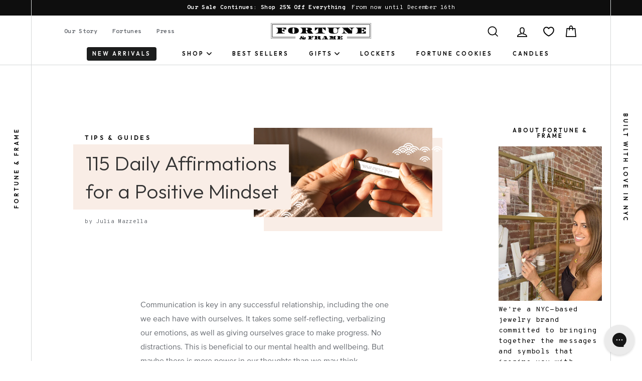

--- FILE ---
content_type: text/html; charset=utf-8
request_url: https://fortuneandframe.com/blogs/news/100-daily-affirmations
body_size: 41800
content:
<!doctype html>
<html class="no-js template-suffix-"  lang="en">
<head>
  <meta charset="utf-8">
  <meta http-equiv="X-UA-Compatible" content="IE=edge,chrome=1">
  <meta name="viewport" content="width=device-width,initial-scale=1,maximum-scale=1">
  <meta name="msvalidate.01" content="9A43EF97C7C62C00C6D3C5508828027A" />
  <meta name="format-detection" content="telephone=no">
  <meta name="google-site-verification" content="SHOkuDNQK66Fg_1PZlQPndXkoB4K5Xx5SF_um9YuvJc" />
  
  <link rel="canonical" href="https://fortuneandframe.com/blogs/news/100-daily-affirmations">
  
  <link rel="preconnect" href="https://cdn.shopify.com" crossorigin>
  <link rel="preconnect" href="https://fonts.googleapis.com">
  <link rel="preconnect" href="https://fonts.gstatic.com" crossorigin>
  <link rel="preload" as="style" href="https://fonts.googleapis.com/css2?family=Overpass+Mono:wght@300;700&display=swap" />
  <link rel="preload" as="style" href="https://fonts.googleapis.com/css2?family=Outfit:wght@300;600;900&display=swap" />
  <!-- code: US -->
  
  

  <!-- Google Tag Manager -->
  <script>(function(w,d,s,l,i){w[l]=w[l]||[];w[l].push({'gtm.start':
  new Date().getTime(),event:'gtm.js'});var f=d.getElementsByTagName(s)[0],
  j=d.createElement(s),dl=l!='dataLayer'?'&l='+l:'';j.async=true;j.src=
  'https://www.googletagmanager.com/gtm.js?id='+i+dl;f.parentNode.insertBefore(j,f);
  })(window,document,'script','dataLayer','GTM-5SDC73D');</script>
  <!-- End Google Tag Manager -->

  
<script>
                    var queryString = window.location.search;

                    if(queryString != '') {
                        var pathName = window.location.pathname;
                        var url = pathName + queryString;
                        var urlsToCheck = '/collections/all?page=2,/collections/all?page=3'
                        var urlsToCheck = urlsToCheck.split(',');
                        var allowUrlsToCheck = ''
                        if(allowUrlsToCheck != '') {
                            var allowUrlsToCheck = allowUrlsToCheck.split(',');
                        }

                        if(document.readyState === "complete" || (document.readyState !== "loading" && !document.documentElement.doScroll)) {
                            var processNoIndex = true;
                        } else {
                            var processNoIndex = true;
                        }

                        if(processNoIndex == true) {
                            var allowFound = false;
                            var applyNoIndex = false;

                            if(allowUrlsToCheck != '') {
                                for (i = 0; i < allowUrlsToCheck.length; i++) {
                                    var allowCheckQueryString = url.includes(allowUrlsToCheck[i]);

                                    if(allowCheckQueryString == true) {
                                        allowFound = true;
                                        break;
                                    }
                                }
                            }

                            if(allowFound == false) {
                                for (i = 0; i < urlsToCheck.length; i++) {
                                    var checkQueryString = url.includes(urlsToCheck[i]);

                                    if(checkQueryString == true) {
                                        applyNoIndex = true;
                                        break;
                                    }
                                }

                                if(applyNoIndex == true) {
                                    var metaRobots = document.getElementsByName("robots");
                                    for(var i=metaRobots.length-1;i>=0;i--)
                                    {
                                        metaRobots[i].parentNode.removeChild(metaRobots[i]);
                                    }

                                    var meta = document.createElement('meta');
                                    meta.name = "robots";
                                    meta.content = "noindex, nofollow";
                                    document.getElementsByTagName('head')[0].appendChild(meta);
                                }
                            } else {
                                var metaRobots = document.getElementsByName("robots");
                                for(var i=metaRobots.length-1;i>=0;i--)
                                {
                                    metaRobots[i].parentNode.removeChild(metaRobots[i]);
                                }
                            }
                        }
                    }
                </script>
            


  
  <link rel="apple-touch-icon" sizes="57x57" href="//fortuneandframe.com/cdn/shop/t/63/assets/apple-icon-57x57.png?v=102308161112928069361692718555" />
<link rel="apple-touch-icon" sizes="60x60" href="//fortuneandframe.com/cdn/shop/t/63/assets/apple-icon-60x60.png?v=101614000307287069801692718553" />
<link rel="apple-touch-icon" sizes="72x72" href="//fortuneandframe.com/cdn/shop/t/63/assets/apple-icon-72x72.png?v=157186795470647813061692718555" />
<link rel="apple-touch-icon" sizes="76x76" href="//fortuneandframe.com/cdn/shop/t/63/assets/apple-icon-76x76.png?v=127703051190786175451692718553" />
<link rel="apple-touch-icon" sizes="114x114" href="//fortuneandframe.com/cdn/shop/t/63/assets/apple-icon-114x114.png?v=42179889935829671692718548" />
<link rel="apple-touch-icon" sizes="120x120" href="//fortuneandframe.com/cdn/shop/t/63/assets/apple-icon-120x120.png?v=28725281133376228491692718557" />
<link rel="apple-touch-icon" sizes="144x144" href="//fortuneandframe.com/cdn/shop/t/63/assets/apple-icon-144x144.png?v=98108835305793713021692718556" />
<link rel="apple-touch-icon" sizes="152x152" href="//fortuneandframe.com/cdn/shop/t/63/assets/apple-icon-152x152.png?v=126954183214633512371692718555" />
<link rel="apple-touch-icon" sizes="180x180" href="//fortuneandframe.com/cdn/shop/t/63/assets/apple-icon-180x180.png?v=46619447068916699211692718555" />
<link rel="icon" type="image/png" sizes="192x192"  href="//fortuneandframe.com/cdn/shop/t/63/assets/android-icon-192x192.png?v=122012110594730337541692718554" />
<link rel="icon" type="image/png" sizes="32x32" href="//fortuneandframe.com/cdn/shop/t/63/assets/favicon-32x32.png?v=129399046113249811751692718554" />
<link rel="icon" type="image/png" sizes="96x96" href="//fortuneandframe.com/cdn/shop/t/63/assets/favicon-96x96.png?v=1467760210190361931692718553" />
<link rel="icon" type="image/png" sizes="16x16" href="//fortuneandframe.com/cdn/shop/t/63/assets/favicon-16x16.png?v=84034348986523278141692718553" />
<link rel="manifest" href="//fortuneandframe.com/cdn/shop/t/63/assets/manifest.json?v=131923477257850377251692718563" />
<meta name="msapplication-TileColor" content="#ffffff" />
<meta name="msapplication-TileImage" content="//fortuneandframe.com/cdn/shop/t/63/assets/ms-icon-144x144.png?36844" />
<meta name="theme-color" content="#ffffff" />




  
  <title>115 Daily Affirmations for a Positive Mindset • Fortune &amp; Frame
</title><meta name="description" content="Daily affirmations can keep us focused on our goals or remind us of how amazing we all are. Here are over 100 daily affirmations and quotes to inspire you."><meta property="og:site_name" content="Fortune &amp; Frame">
  <meta property="og:url" content="https://fortuneandframe.com/blogs/news/100-daily-affirmations">
  <meta property="og:title" content="115 Daily Affirmations for a Positive Mindset">
  <meta property="og:type" content="article">
  <meta property="og:description" content="Daily affirmations can keep us focused on our goals or remind us of how amazing we all are. Here are over 100 daily affirmations and quotes to inspire you."><meta property="og:image" content="http://fortuneandframe.com/cdn/shop/articles/MAIN_IMAGE_TEMPLATE_2_1e3f41f5-1d27-45a5-93cb-715bef51de7a_1200x630.png?v=1613364198">
  <meta property="og:image:secure_url" content="https://fortuneandframe.com/cdn/shop/articles/MAIN_IMAGE_TEMPLATE_2_1e3f41f5-1d27-45a5-93cb-715bef51de7a_1200x630.png?v=1613364198">
  <meta name="twitter:site" content="@">
  <meta name="twitter:card" content="summary_large_image">
  <meta name="twitter:title" content="115 Daily Affirmations for a Positive Mindset">
  <meta name="twitter:description" content="Daily affirmations can keep us focused on our goals or remind us of how amazing we all are. Here are over 100 daily affirmations and quotes to inspire you.">
  <meta name="twitter:image" content="https://fortuneandframe.com/cdn/shop/articles/MAIN_IMAGE_TEMPLATE_2_1e3f41f5-1d27-45a5-93cb-715bef51de7a_1200x675.png?v=1613364198">


  <style data-shopify>
  @font-face {
  font-family: Figtree;
  font-weight: 600;
  font-style: normal;
  font-display: swap;
  src: url("//fortuneandframe.com/cdn/fonts/figtree/figtree_n6.9d1ea52bb49a0a86cfd1b0383d00f83d3fcc14de.woff2") format("woff2"),
       url("//fortuneandframe.com/cdn/fonts/figtree/figtree_n6.f0fcdea525a0e47b2ae4ab645832a8e8a96d31d3.woff") format("woff");
}

  @font-face {
  font-family: "Roboto Mono";
  font-weight: 400;
  font-style: normal;
  font-display: swap;
  src: url("//fortuneandframe.com/cdn/fonts/roboto_mono/robotomono_n4.9d1649e14a644ef48a2262609c784a79a5c2c87d.woff2") format("woff2"),
       url("//fortuneandframe.com/cdn/fonts/roboto_mono/robotomono_n4.1f5c294b54ad5b669e758778fae486a733405684.woff") format("woff");
}


  @font-face {
  font-family: "Roboto Mono";
  font-weight: 700;
  font-style: normal;
  font-display: swap;
  src: url("//fortuneandframe.com/cdn/fonts/roboto_mono/robotomono_n7.94ea13a641f607be3d334ec356dbe9710b93cb18.woff2") format("woff2"),
       url("//fortuneandframe.com/cdn/fonts/roboto_mono/robotomono_n7.4bd578ed36c8af9f034d1aa383e35172620e6500.woff") format("woff");
}

  @font-face {
  font-family: "Roboto Mono";
  font-weight: 400;
  font-style: italic;
  font-display: swap;
  src: url("//fortuneandframe.com/cdn/fonts/roboto_mono/robotomono_i4.a25644e8b45c7298fd88b9667c242570c38bd16b.woff2") format("woff2"),
       url("//fortuneandframe.com/cdn/fonts/roboto_mono/robotomono_i4.32d315c9534af1c57f14ef0f7fed2771f356b3d5.woff") format("woff");
}

  @font-face {
  font-family: "Roboto Mono";
  font-weight: 700;
  font-style: italic;
  font-display: swap;
  src: url("//fortuneandframe.com/cdn/fonts/roboto_mono/robotomono_i7.c7af3ae56ec5850cf036474739742dd23e5f17b8.woff2") format("woff2"),
       url("//fortuneandframe.com/cdn/fonts/roboto_mono/robotomono_i7.13669ac9ea460234c8180f48b23ac09ecd4fb4a3.woff") format("woff");
}

</style>

  <link href="https://fonts.googleapis.com/css2?family=Overpass+Mono:wght@300;700&display=swap" rel="stylesheet" media="print" onload="this.media='all'" />
<link href="https://fonts.googleapis.com/css2?family=Outfit:wght@300;600;900&display=swap" rel="stylesheet" media="print" onload="this.media='all'" />

<noscript>
<link href="https://fonts.googleapis.com/css2?family=Overpass+Mono:wght@300;700&display=swap" rel="stylesheet" />
<link href="https://fonts.googleapis.com/css2?family=Outfit:wght@300;600;900&display=swap" rel="stylesheet" />
</noscript>
  <link rel="stylesheet" media="screen" href="//fortuneandframe.com/cdn/shop/t/63/assets/theme.scss.css?v=47829831951175559581759332852" />
  <link rel="stylesheet" media="screen" href="//fortuneandframe.com/cdn/shop/t/63/assets/ff-compiled.css?v=39830639210557995381700838938" />
  <link rel="stylesheet" media="screen" href="//fortuneandframe.com/cdn/shop/t/63/assets/ff-override.css?v=74057009229836817851700580662" />

  <style data-shopify>
    .collection-item__title {
      font-size: 20.8px;
    }

    @media screen and (min-width: 769px) {
      .collection-item__title {
        font-size: 26px;
      }
    }
  </style>

  <script>
    document.documentElement.className = document.documentElement.className.replace('no-js', 'js');

    window.theme = window.theme || {};
    theme.strings = {
      addToCart: "Add to cart",
      soldOut: "Sold Out",
      unavailable: "Unavailable",
      stockLabel: "[count] in stock",
      savePrice: "Save [saved_amount]",
      cartEmpty: "Your cart is currently empty.",
      cartTermsConfirmation: "You must agree with the terms and conditions of sales to check out"
    };
    theme.settings = {
      dynamicVariantsEnable: true,
      dynamicVariantType: "button",
      cartType: "drawer",
      currenciesEnabled: false,
      moneyFormat: "$ {{amount}}",
      saveType: "dollar",
      recentlyViewedEnabled: false,
      quickView: true,
      themeVersion: "2.0.1"
    };
  </script>

  <script>window.performance && window.performance.mark && window.performance.mark('shopify.content_for_header.start');</script><meta name="google-site-verification" content="onEhuME2jYfHvpUDD67J_ogIxngxQ4KSXSTUMat8uoM">
<meta name="facebook-domain-verification" content="i5uabhlc8eive59nzmxan5ovkcnczp">
<meta name="google-site-verification" content="SHOkuDNQK66Fg_1PZlQPndXkoB4K5Xx5SF_um9YuvJc">
<meta id="shopify-digital-wallet" name="shopify-digital-wallet" content="/3304889/digital_wallets/dialog">
<meta name="shopify-checkout-api-token" content="038aaa154b683f6635744a4baebf3ac6">
<meta id="in-context-paypal-metadata" data-shop-id="3304889" data-venmo-supported="false" data-environment="production" data-locale="en_US" data-paypal-v4="true" data-currency="USD">
<link rel="alternate" type="application/atom+xml" title="Feed" href="/blogs/news.atom" />
<script async="async" src="/checkouts/internal/preloads.js?locale=en-US"></script>
<link rel="preconnect" href="https://shop.app" crossorigin="anonymous">
<script async="async" src="https://shop.app/checkouts/internal/preloads.js?locale=en-US&shop_id=3304889" crossorigin="anonymous"></script>
<script id="apple-pay-shop-capabilities" type="application/json">{"shopId":3304889,"countryCode":"US","currencyCode":"USD","merchantCapabilities":["supports3DS"],"merchantId":"gid:\/\/shopify\/Shop\/3304889","merchantName":"Fortune \u0026 Frame","requiredBillingContactFields":["postalAddress","email"],"requiredShippingContactFields":["postalAddress","email"],"shippingType":"shipping","supportedNetworks":["visa","masterCard","amex","discover","elo","jcb"],"total":{"type":"pending","label":"Fortune \u0026 Frame","amount":"1.00"},"shopifyPaymentsEnabled":true,"supportsSubscriptions":true}</script>
<script id="shopify-features" type="application/json">{"accessToken":"038aaa154b683f6635744a4baebf3ac6","betas":["rich-media-storefront-analytics"],"domain":"fortuneandframe.com","predictiveSearch":true,"shopId":3304889,"locale":"en"}</script>
<script>var Shopify = Shopify || {};
Shopify.shop = "fortune-frame.myshopify.com";
Shopify.locale = "en";
Shopify.currency = {"active":"USD","rate":"1.0"};
Shopify.country = "US";
Shopify.theme = {"name":"fortuneandframe.com\/master","id":137421979872,"schema_name":"Impulse","schema_version":"2.0.1","theme_store_id":null,"role":"main"};
Shopify.theme.handle = "null";
Shopify.theme.style = {"id":null,"handle":null};
Shopify.cdnHost = "fortuneandframe.com/cdn";
Shopify.routes = Shopify.routes || {};
Shopify.routes.root = "/";</script>
<script type="module">!function(o){(o.Shopify=o.Shopify||{}).modules=!0}(window);</script>
<script>!function(o){function n(){var o=[];function n(){o.push(Array.prototype.slice.apply(arguments))}return n.q=o,n}var t=o.Shopify=o.Shopify||{};t.loadFeatures=n(),t.autoloadFeatures=n()}(window);</script>
<script>
  window.ShopifyPay = window.ShopifyPay || {};
  window.ShopifyPay.apiHost = "shop.app\/pay";
  window.ShopifyPay.redirectState = null;
</script>
<script id="shop-js-analytics" type="application/json">{"pageType":"article"}</script>
<script defer="defer" async type="module" src="//fortuneandframe.com/cdn/shopifycloud/shop-js/modules/v2/client.init-shop-cart-sync_D0dqhulL.en.esm.js"></script>
<script defer="defer" async type="module" src="//fortuneandframe.com/cdn/shopifycloud/shop-js/modules/v2/chunk.common_CpVO7qML.esm.js"></script>
<script type="module">
  await import("//fortuneandframe.com/cdn/shopifycloud/shop-js/modules/v2/client.init-shop-cart-sync_D0dqhulL.en.esm.js");
await import("//fortuneandframe.com/cdn/shopifycloud/shop-js/modules/v2/chunk.common_CpVO7qML.esm.js");

  window.Shopify.SignInWithShop?.initShopCartSync?.({"fedCMEnabled":true,"windoidEnabled":true});

</script>
<script>
  window.Shopify = window.Shopify || {};
  if (!window.Shopify.featureAssets) window.Shopify.featureAssets = {};
  window.Shopify.featureAssets['shop-js'] = {"shop-cart-sync":["modules/v2/client.shop-cart-sync_D9bwt38V.en.esm.js","modules/v2/chunk.common_CpVO7qML.esm.js"],"init-fed-cm":["modules/v2/client.init-fed-cm_BJ8NPuHe.en.esm.js","modules/v2/chunk.common_CpVO7qML.esm.js"],"init-shop-email-lookup-coordinator":["modules/v2/client.init-shop-email-lookup-coordinator_pVrP2-kG.en.esm.js","modules/v2/chunk.common_CpVO7qML.esm.js"],"shop-cash-offers":["modules/v2/client.shop-cash-offers_CNh7FWN-.en.esm.js","modules/v2/chunk.common_CpVO7qML.esm.js","modules/v2/chunk.modal_DKF6x0Jh.esm.js"],"init-shop-cart-sync":["modules/v2/client.init-shop-cart-sync_D0dqhulL.en.esm.js","modules/v2/chunk.common_CpVO7qML.esm.js"],"init-windoid":["modules/v2/client.init-windoid_DaoAelzT.en.esm.js","modules/v2/chunk.common_CpVO7qML.esm.js"],"shop-toast-manager":["modules/v2/client.shop-toast-manager_1DND8Tac.en.esm.js","modules/v2/chunk.common_CpVO7qML.esm.js"],"pay-button":["modules/v2/client.pay-button_CFeQi1r6.en.esm.js","modules/v2/chunk.common_CpVO7qML.esm.js"],"shop-button":["modules/v2/client.shop-button_Ca94MDdQ.en.esm.js","modules/v2/chunk.common_CpVO7qML.esm.js"],"shop-login-button":["modules/v2/client.shop-login-button_DPYNfp1Z.en.esm.js","modules/v2/chunk.common_CpVO7qML.esm.js","modules/v2/chunk.modal_DKF6x0Jh.esm.js"],"avatar":["modules/v2/client.avatar_BTnouDA3.en.esm.js"],"shop-follow-button":["modules/v2/client.shop-follow-button_BMKh4nJE.en.esm.js","modules/v2/chunk.common_CpVO7qML.esm.js","modules/v2/chunk.modal_DKF6x0Jh.esm.js"],"init-customer-accounts-sign-up":["modules/v2/client.init-customer-accounts-sign-up_CJXi5kRN.en.esm.js","modules/v2/client.shop-login-button_DPYNfp1Z.en.esm.js","modules/v2/chunk.common_CpVO7qML.esm.js","modules/v2/chunk.modal_DKF6x0Jh.esm.js"],"init-shop-for-new-customer-accounts":["modules/v2/client.init-shop-for-new-customer-accounts_BoBxkgWu.en.esm.js","modules/v2/client.shop-login-button_DPYNfp1Z.en.esm.js","modules/v2/chunk.common_CpVO7qML.esm.js","modules/v2/chunk.modal_DKF6x0Jh.esm.js"],"init-customer-accounts":["modules/v2/client.init-customer-accounts_DCuDTzpR.en.esm.js","modules/v2/client.shop-login-button_DPYNfp1Z.en.esm.js","modules/v2/chunk.common_CpVO7qML.esm.js","modules/v2/chunk.modal_DKF6x0Jh.esm.js"],"checkout-modal":["modules/v2/client.checkout-modal_U_3e4VxF.en.esm.js","modules/v2/chunk.common_CpVO7qML.esm.js","modules/v2/chunk.modal_DKF6x0Jh.esm.js"],"lead-capture":["modules/v2/client.lead-capture_DEgn0Z8u.en.esm.js","modules/v2/chunk.common_CpVO7qML.esm.js","modules/v2/chunk.modal_DKF6x0Jh.esm.js"],"shop-login":["modules/v2/client.shop-login_CoM5QKZ_.en.esm.js","modules/v2/chunk.common_CpVO7qML.esm.js","modules/v2/chunk.modal_DKF6x0Jh.esm.js"],"payment-terms":["modules/v2/client.payment-terms_BmrqWn8r.en.esm.js","modules/v2/chunk.common_CpVO7qML.esm.js","modules/v2/chunk.modal_DKF6x0Jh.esm.js"]};
</script>
<script>(function() {
  var isLoaded = false;
  function asyncLoad() {
    if (isLoaded) return;
    isLoaded = true;
    var urls = ["https:\/\/loox.io\/widget\/4JbqnLq2gj\/loox.1629726617798.js?shop=fortune-frame.myshopify.com","https:\/\/static2.rapidsearch.dev\/resultpage.js?shop=fortune-frame.myshopify.com","https:\/\/js.smile.io\/v1\/smile-shopify.js?shop=fortune-frame.myshopify.com","https:\/\/config.gorgias.chat\/bundle-loader\/01GYCC8R37ZBM9Y11A76Z2KQPN?source=shopify1click\u0026shop=fortune-frame.myshopify.com","https:\/\/static.klaviyo.com\/onsite\/js\/SDvgRY\/klaviyo.js?company_id=SDvgRY\u0026shop=fortune-frame.myshopify.com","https:\/\/shopify-extension.getredo.com\/main.js?widget_id=0jz1xnah8rapsqf\u0026shop=fortune-frame.myshopify.com","https:\/\/cdn.9gtb.com\/loader.js?g_cvt_id=64908caa-86cd-4a6a-aeb7-868f263d91e7\u0026shop=fortune-frame.myshopify.com"];
    for (var i = 0; i < urls.length; i++) {
      var s = document.createElement('script');
      s.type = 'text/javascript';
      s.async = true;
      s.src = urls[i];
      var x = document.getElementsByTagName('script')[0];
      x.parentNode.insertBefore(s, x);
    }
  };
  if(window.attachEvent) {
    window.attachEvent('onload', asyncLoad);
  } else {
    window.addEventListener('load', asyncLoad, false);
  }
})();</script>
<script id="__st">var __st={"a":3304889,"offset":-18000,"reqid":"34b6d6a8-7269-4da6-b6cb-0033ef7112fd-1765284066","pageurl":"fortuneandframe.com\/blogs\/news\/100-daily-affirmations","s":"articles-393737339043","u":"84339de39b92","p":"article","rtyp":"article","rid":393737339043};</script>
<script>window.ShopifyPaypalV4VisibilityTracking = true;</script>
<script id="captcha-bootstrap">!function(){'use strict';const t='contact',e='account',n='new_comment',o=[[t,t],['blogs',n],['comments',n],[t,'customer']],c=[[e,'customer_login'],[e,'guest_login'],[e,'recover_customer_password'],[e,'create_customer']],r=t=>t.map((([t,e])=>`form[action*='/${t}']:not([data-nocaptcha='true']) input[name='form_type'][value='${e}']`)).join(','),a=t=>()=>t?[...document.querySelectorAll(t)].map((t=>t.form)):[];function s(){const t=[...o],e=r(t);return a(e)}const i='password',u='form_key',d=['recaptcha-v3-token','g-recaptcha-response','h-captcha-response',i],f=()=>{try{return window.sessionStorage}catch{return}},m='__shopify_v',_=t=>t.elements[u];function p(t,e,n=!1){try{const o=window.sessionStorage,c=JSON.parse(o.getItem(e)),{data:r}=function(t){const{data:e,action:n}=t;return t[m]||n?{data:e,action:n}:{data:t,action:n}}(c);for(const[e,n]of Object.entries(r))t.elements[e]&&(t.elements[e].value=n);n&&o.removeItem(e)}catch(o){console.error('form repopulation failed',{error:o})}}const l='form_type',E='cptcha';function T(t){t.dataset[E]=!0}const w=window,h=w.document,L='Shopify',v='ce_forms',y='captcha';let A=!1;((t,e)=>{const n=(g='f06e6c50-85a8-45c8-87d0-21a2b65856fe',I='https://cdn.shopify.com/shopifycloud/storefront-forms-hcaptcha/ce_storefront_forms_captcha_hcaptcha.v1.5.2.iife.js',D={infoText:'Protected by hCaptcha',privacyText:'Privacy',termsText:'Terms'},(t,e,n)=>{const o=w[L][v],c=o.bindForm;if(c)return c(t,g,e,D).then(n);var r;o.q.push([[t,g,e,D],n]),r=I,A||(h.body.append(Object.assign(h.createElement('script'),{id:'captcha-provider',async:!0,src:r})),A=!0)});var g,I,D;w[L]=w[L]||{},w[L][v]=w[L][v]||{},w[L][v].q=[],w[L][y]=w[L][y]||{},w[L][y].protect=function(t,e){n(t,void 0,e),T(t)},Object.freeze(w[L][y]),function(t,e,n,w,h,L){const[v,y,A,g]=function(t,e,n){const i=e?o:[],u=t?c:[],d=[...i,...u],f=r(d),m=r(i),_=r(d.filter((([t,e])=>n.includes(e))));return[a(f),a(m),a(_),s()]}(w,h,L),I=t=>{const e=t.target;return e instanceof HTMLFormElement?e:e&&e.form},D=t=>v().includes(t);t.addEventListener('submit',(t=>{const e=I(t);if(!e)return;const n=D(e)&&!e.dataset.hcaptchaBound&&!e.dataset.recaptchaBound,o=_(e),c=g().includes(e)&&(!o||!o.value);(n||c)&&t.preventDefault(),c&&!n&&(function(t){try{if(!f())return;!function(t){const e=f();if(!e)return;const n=_(t);if(!n)return;const o=n.value;o&&e.removeItem(o)}(t);const e=Array.from(Array(32),(()=>Math.random().toString(36)[2])).join('');!function(t,e){_(t)||t.append(Object.assign(document.createElement('input'),{type:'hidden',name:u})),t.elements[u].value=e}(t,e),function(t,e){const n=f();if(!n)return;const o=[...t.querySelectorAll(`input[type='${i}']`)].map((({name:t})=>t)),c=[...d,...o],r={};for(const[a,s]of new FormData(t).entries())c.includes(a)||(r[a]=s);n.setItem(e,JSON.stringify({[m]:1,action:t.action,data:r}))}(t,e)}catch(e){console.error('failed to persist form',e)}}(e),e.submit())}));const S=(t,e)=>{t&&!t.dataset[E]&&(n(t,e.some((e=>e===t))),T(t))};for(const o of['focusin','change'])t.addEventListener(o,(t=>{const e=I(t);D(e)&&S(e,y())}));const B=e.get('form_key'),M=e.get(l),P=B&&M;t.addEventListener('DOMContentLoaded',(()=>{const t=y();if(P)for(const e of t)e.elements[l].value===M&&p(e,B);[...new Set([...A(),...v().filter((t=>'true'===t.dataset.shopifyCaptcha))])].forEach((e=>S(e,t)))}))}(h,new URLSearchParams(w.location.search),n,t,e,['guest_login'])})(!0,!0)}();</script>
<script integrity="sha256-52AcMU7V7pcBOXWImdc/TAGTFKeNjmkeM1Pvks/DTgc=" data-source-attribution="shopify.loadfeatures" defer="defer" src="//fortuneandframe.com/cdn/shopifycloud/storefront/assets/storefront/load_feature-81c60534.js" crossorigin="anonymous"></script>
<script crossorigin="anonymous" defer="defer" src="//fortuneandframe.com/cdn/shopifycloud/storefront/assets/shopify_pay/storefront-65b4c6d7.js?v=20250812"></script>
<script data-source-attribution="shopify.dynamic_checkout.dynamic.init">var Shopify=Shopify||{};Shopify.PaymentButton=Shopify.PaymentButton||{isStorefrontPortableWallets:!0,init:function(){window.Shopify.PaymentButton.init=function(){};var t=document.createElement("script");t.src="https://fortuneandframe.com/cdn/shopifycloud/portable-wallets/latest/portable-wallets.en.js",t.type="module",document.head.appendChild(t)}};
</script>
<script data-source-attribution="shopify.dynamic_checkout.buyer_consent">
  function portableWalletsHideBuyerConsent(e){var t=document.getElementById("shopify-buyer-consent"),n=document.getElementById("shopify-subscription-policy-button");t&&n&&(t.classList.add("hidden"),t.setAttribute("aria-hidden","true"),n.removeEventListener("click",e))}function portableWalletsShowBuyerConsent(e){var t=document.getElementById("shopify-buyer-consent"),n=document.getElementById("shopify-subscription-policy-button");t&&n&&(t.classList.remove("hidden"),t.removeAttribute("aria-hidden"),n.addEventListener("click",e))}window.Shopify?.PaymentButton&&(window.Shopify.PaymentButton.hideBuyerConsent=portableWalletsHideBuyerConsent,window.Shopify.PaymentButton.showBuyerConsent=portableWalletsShowBuyerConsent);
</script>
<script data-source-attribution="shopify.dynamic_checkout.cart.bootstrap">document.addEventListener("DOMContentLoaded",(function(){function t(){return document.querySelector("shopify-accelerated-checkout-cart, shopify-accelerated-checkout")}if(t())Shopify.PaymentButton.init();else{new MutationObserver((function(e,n){t()&&(Shopify.PaymentButton.init(),n.disconnect())})).observe(document.body,{childList:!0,subtree:!0})}}));
</script>
<link id="shopify-accelerated-checkout-styles" rel="stylesheet" media="screen" href="https://fortuneandframe.com/cdn/shopifycloud/portable-wallets/latest/accelerated-checkout-backwards-compat.css" crossorigin="anonymous">
<style id="shopify-accelerated-checkout-cart">
        #shopify-buyer-consent {
  margin-top: 1em;
  display: inline-block;
  width: 100%;
}

#shopify-buyer-consent.hidden {
  display: none;
}

#shopify-subscription-policy-button {
  background: none;
  border: none;
  padding: 0;
  text-decoration: underline;
  font-size: inherit;
  cursor: pointer;
}

#shopify-subscription-policy-button::before {
  box-shadow: none;
}

      </style>

<script>window.performance && window.performance.mark && window.performance.mark('shopify.content_for_header.end');</script>

  <script src="//fortuneandframe.com/cdn/shop/t/63/assets/vendor-scripts.js"></script>
  <!-- <script src="https://cdn.jsdelivr.net/npm/vue/dist/vue.js" defer="defer"></script> -->
  <script src="https://cdn.jsdelivr.net/npm/vue@2.6.11" defer="defer"></script>
  <script src="https://cdn.jsdelivr.net/npm/lodash@4.17.15/lodash.min.js" defer="defer" integrity="sha256-VeNaFBVDhoX3H+gJ37DpT/nTuZTdjYro9yBruHjVmoQ=" crossorigin="anonymous"></script>
  <script src="https://unpkg.com/flickity@2/dist/flickity.pkgd.min.js" defer="defer"></script>

  

  <script src="//fortuneandframe.com/cdn/shop/t/63/assets/jquery.inview.min.js?v=95985625588231077861692718555" defer="defer"></script>
  <script src="//fortuneandframe.com/cdn/shopifycloud/storefront/assets/themes_support/api.jquery-7ab1a3a4.js" defer="defer"></script>
  <script src="//fortuneandframe.com/cdn/shop/t/63/assets/theme.js?v=94042118129095119011692718563" defer="defer"></script>
  
  <script src="//fortuneandframe.com/cdn/shop/t/63/assets/ff-compiled.js?v=92754543003889874691692718556" defer="defer"></script>
  <script src="//fortuneandframe.com/cdn/shop/t/63/assets/ff-override.js?v=111603181540343972631692718553" defer="defer"></script><script>var loox_global_hash = '1762528243438';</script><style>.loox-reviews-default { max-width: 1200px; margin: 0 auto; }.loox-rating .loox-icon { color:#DFC266; }
:root { --lxs-rating-icon-color: #DFC266; }</style>
  


  <script type="text/javascript">
    window.RapidSearchAdmin = false;
  </script>


<!-- BEGIN app block: shopify://apps/sitemap-noindex-pro-seo/blocks/app-embed/4d815e2c-5af0-46ba-8301-d0f9cf660031 --><script>
        var currentParameters = window.location.search;

        if(currentParameters != '') {
          var urlPath = '/blogs/news/100-daily-affirmations';
          var url = urlPath + currentParameters;
          var checkQueryParameters = 'fortuneandframe.com/collections/graduation-jewelry-gifts-for-her?page=2,fortuneandframe.com/collections/meaningful-jewelry?page=2,fortuneandframe.com/collections/stocking-stuffers?page=2,fortuneandframe.com/collections/dainty-jewelry?page=2,fortuneandframe.com/collections/under-100?page=2,fortuneandframe.com/collections/meaningful-jewelry-gifts-for-daughters?page=2,fortuneandframe.com/blogs/news?page=2,fortuneandframe.com/blogs/news?page=3,fortuneandframe.com/collections/gifts-for-your-significant-other?page=2,fortuneandframe.com/blogs/news?page=5,fortuneandframe.com/collections/letter-necklaces?page=2,fortuneandframe.com/collections/anniversary-jewelry-gifts?page=2,fortuneandframe.com/collections/jewelry-gifts-for-friends?page=2,fortuneandframe.com/collections/meaningful-necklaces?page=2,fortuneandframe.com/blogs/press?page=2,fortuneandframe.com/collections/words-letters?page=2'
          if(checkQueryParameters != '') {
            var checkQueryParameters = checkQueryParameters.split(',');
          }
          var processNoIndexNoFollow = false;

          if(document.readyState === "complete" || (document.readyState !== "loading" && !document.documentElement.doScroll)) {
            var processNoIndexNoFollow = true;
          } else {
            var processNoIndexNoFollow = true;
          }

          if(processNoIndexNoFollow == true) {
            var metaRobotsFound = false;

            for (i = 0; i < checkQueryParameters.length; i++) {
              var checkParameters = url.includes(checkQueryParameters[i]);

              if(checkParameters == true) {
                metaRobotsFound = true;
                break;
              }
            }

            if(metaRobotsFound == true) {
              var metaRobots = document.getElementsByName("robots");
              for(var i=metaRobots.length-1;i>=0;i--)
              {
                metaRobots[i].parentNode.removeChild(metaRobots[i]);
              }

              var meta = document.createElement('meta');
              meta.name = "robots";
              meta.content = "noindex,nofollow";
              document.getElementsByTagName('head')[0].appendChild(meta);
            }
          }
        }
      </script>
<!-- END app block --><!-- BEGIN app block: shopify://apps/klaviyo-email-marketing-sms/blocks/klaviyo-onsite-embed/2632fe16-c075-4321-a88b-50b567f42507 -->












  <script async src="https://static.klaviyo.com/onsite/js/SDvgRY/klaviyo.js?company_id=SDvgRY"></script>
  <script>!function(){if(!window.klaviyo){window._klOnsite=window._klOnsite||[];try{window.klaviyo=new Proxy({},{get:function(n,i){return"push"===i?function(){var n;(n=window._klOnsite).push.apply(n,arguments)}:function(){for(var n=arguments.length,o=new Array(n),w=0;w<n;w++)o[w]=arguments[w];var t="function"==typeof o[o.length-1]?o.pop():void 0,e=new Promise((function(n){window._klOnsite.push([i].concat(o,[function(i){t&&t(i),n(i)}]))}));return e}}})}catch(n){window.klaviyo=window.klaviyo||[],window.klaviyo.push=function(){var n;(n=window._klOnsite).push.apply(n,arguments)}}}}();</script>

  




  <script>
    window.klaviyoReviewsProductDesignMode = false
  </script>







<!-- END app block --><link href="https://monorail-edge.shopifysvc.com" rel="dns-prefetch">
<script>(function(){if ("sendBeacon" in navigator && "performance" in window) {try {var session_token_from_headers = performance.getEntriesByType('navigation')[0].serverTiming.find(x => x.name == '_s').description;} catch {var session_token_from_headers = undefined;}var session_cookie_matches = document.cookie.match(/_shopify_s=([^;]*)/);var session_token_from_cookie = session_cookie_matches && session_cookie_matches.length === 2 ? session_cookie_matches[1] : "";var session_token = session_token_from_headers || session_token_from_cookie || "";function handle_abandonment_event(e) {var entries = performance.getEntries().filter(function(entry) {return /monorail-edge.shopifysvc.com/.test(entry.name);});if (!window.abandonment_tracked && entries.length === 0) {window.abandonment_tracked = true;var currentMs = Date.now();var navigation_start = performance.timing.navigationStart;var payload = {shop_id: 3304889,url: window.location.href,navigation_start,duration: currentMs - navigation_start,session_token,page_type: "article"};window.navigator.sendBeacon("https://monorail-edge.shopifysvc.com/v1/produce", JSON.stringify({schema_id: "online_store_buyer_site_abandonment/1.1",payload: payload,metadata: {event_created_at_ms: currentMs,event_sent_at_ms: currentMs}}));}}window.addEventListener('pagehide', handle_abandonment_event);}}());</script>
<script id="web-pixels-manager-setup">(function e(e,d,r,n,o){if(void 0===o&&(o={}),!Boolean(null===(a=null===(i=window.Shopify)||void 0===i?void 0:i.analytics)||void 0===a?void 0:a.replayQueue)){var i,a;window.Shopify=window.Shopify||{};var t=window.Shopify;t.analytics=t.analytics||{};var s=t.analytics;s.replayQueue=[],s.publish=function(e,d,r){return s.replayQueue.push([e,d,r]),!0};try{self.performance.mark("wpm:start")}catch(e){}var l=function(){var e={modern:/Edge?\/(1{2}[4-9]|1[2-9]\d|[2-9]\d{2}|\d{4,})\.\d+(\.\d+|)|Firefox\/(1{2}[4-9]|1[2-9]\d|[2-9]\d{2}|\d{4,})\.\d+(\.\d+|)|Chrom(ium|e)\/(9{2}|\d{3,})\.\d+(\.\d+|)|(Maci|X1{2}).+ Version\/(15\.\d+|(1[6-9]|[2-9]\d|\d{3,})\.\d+)([,.]\d+|)( \(\w+\)|)( Mobile\/\w+|) Safari\/|Chrome.+OPR\/(9{2}|\d{3,})\.\d+\.\d+|(CPU[ +]OS|iPhone[ +]OS|CPU[ +]iPhone|CPU IPhone OS|CPU iPad OS)[ +]+(15[._]\d+|(1[6-9]|[2-9]\d|\d{3,})[._]\d+)([._]\d+|)|Android:?[ /-](13[3-9]|1[4-9]\d|[2-9]\d{2}|\d{4,})(\.\d+|)(\.\d+|)|Android.+Firefox\/(13[5-9]|1[4-9]\d|[2-9]\d{2}|\d{4,})\.\d+(\.\d+|)|Android.+Chrom(ium|e)\/(13[3-9]|1[4-9]\d|[2-9]\d{2}|\d{4,})\.\d+(\.\d+|)|SamsungBrowser\/([2-9]\d|\d{3,})\.\d+/,legacy:/Edge?\/(1[6-9]|[2-9]\d|\d{3,})\.\d+(\.\d+|)|Firefox\/(5[4-9]|[6-9]\d|\d{3,})\.\d+(\.\d+|)|Chrom(ium|e)\/(5[1-9]|[6-9]\d|\d{3,})\.\d+(\.\d+|)([\d.]+$|.*Safari\/(?![\d.]+ Edge\/[\d.]+$))|(Maci|X1{2}).+ Version\/(10\.\d+|(1[1-9]|[2-9]\d|\d{3,})\.\d+)([,.]\d+|)( \(\w+\)|)( Mobile\/\w+|) Safari\/|Chrome.+OPR\/(3[89]|[4-9]\d|\d{3,})\.\d+\.\d+|(CPU[ +]OS|iPhone[ +]OS|CPU[ +]iPhone|CPU IPhone OS|CPU iPad OS)[ +]+(10[._]\d+|(1[1-9]|[2-9]\d|\d{3,})[._]\d+)([._]\d+|)|Android:?[ /-](13[3-9]|1[4-9]\d|[2-9]\d{2}|\d{4,})(\.\d+|)(\.\d+|)|Mobile Safari.+OPR\/([89]\d|\d{3,})\.\d+\.\d+|Android.+Firefox\/(13[5-9]|1[4-9]\d|[2-9]\d{2}|\d{4,})\.\d+(\.\d+|)|Android.+Chrom(ium|e)\/(13[3-9]|1[4-9]\d|[2-9]\d{2}|\d{4,})\.\d+(\.\d+|)|Android.+(UC? ?Browser|UCWEB|U3)[ /]?(15\.([5-9]|\d{2,})|(1[6-9]|[2-9]\d|\d{3,})\.\d+)\.\d+|SamsungBrowser\/(5\.\d+|([6-9]|\d{2,})\.\d+)|Android.+MQ{2}Browser\/(14(\.(9|\d{2,})|)|(1[5-9]|[2-9]\d|\d{3,})(\.\d+|))(\.\d+|)|K[Aa][Ii]OS\/(3\.\d+|([4-9]|\d{2,})\.\d+)(\.\d+|)/},d=e.modern,r=e.legacy,n=navigator.userAgent;return n.match(d)?"modern":n.match(r)?"legacy":"unknown"}(),u="modern"===l?"modern":"legacy",c=(null!=n?n:{modern:"",legacy:""})[u],f=function(e){return[e.baseUrl,"/wpm","/b",e.hashVersion,"modern"===e.buildTarget?"m":"l",".js"].join("")}({baseUrl:d,hashVersion:r,buildTarget:u}),m=function(e){var d=e.version,r=e.bundleTarget,n=e.surface,o=e.pageUrl,i=e.monorailEndpoint;return{emit:function(e){var a=e.status,t=e.errorMsg,s=(new Date).getTime(),l=JSON.stringify({metadata:{event_sent_at_ms:s},events:[{schema_id:"web_pixels_manager_load/3.1",payload:{version:d,bundle_target:r,page_url:o,status:a,surface:n,error_msg:t},metadata:{event_created_at_ms:s}}]});if(!i)return console&&console.warn&&console.warn("[Web Pixels Manager] No Monorail endpoint provided, skipping logging."),!1;try{return self.navigator.sendBeacon.bind(self.navigator)(i,l)}catch(e){}var u=new XMLHttpRequest;try{return u.open("POST",i,!0),u.setRequestHeader("Content-Type","text/plain"),u.send(l),!0}catch(e){return console&&console.warn&&console.warn("[Web Pixels Manager] Got an unhandled error while logging to Monorail."),!1}}}}({version:r,bundleTarget:l,surface:e.surface,pageUrl:self.location.href,monorailEndpoint:e.monorailEndpoint});try{o.browserTarget=l,function(e){var d=e.src,r=e.async,n=void 0===r||r,o=e.onload,i=e.onerror,a=e.sri,t=e.scriptDataAttributes,s=void 0===t?{}:t,l=document.createElement("script"),u=document.querySelector("head"),c=document.querySelector("body");if(l.async=n,l.src=d,a&&(l.integrity=a,l.crossOrigin="anonymous"),s)for(var f in s)if(Object.prototype.hasOwnProperty.call(s,f))try{l.dataset[f]=s[f]}catch(e){}if(o&&l.addEventListener("load",o),i&&l.addEventListener("error",i),u)u.appendChild(l);else{if(!c)throw new Error("Did not find a head or body element to append the script");c.appendChild(l)}}({src:f,async:!0,onload:function(){if(!function(){var e,d;return Boolean(null===(d=null===(e=window.Shopify)||void 0===e?void 0:e.analytics)||void 0===d?void 0:d.initialized)}()){var d=window.webPixelsManager.init(e)||void 0;if(d){var r=window.Shopify.analytics;r.replayQueue.forEach((function(e){var r=e[0],n=e[1],o=e[2];d.publishCustomEvent(r,n,o)})),r.replayQueue=[],r.publish=d.publishCustomEvent,r.visitor=d.visitor,r.initialized=!0}}},onerror:function(){return m.emit({status:"failed",errorMsg:"".concat(f," has failed to load")})},sri:function(e){var d=/^sha384-[A-Za-z0-9+/=]+$/;return"string"==typeof e&&d.test(e)}(c)?c:"",scriptDataAttributes:o}),m.emit({status:"loading"})}catch(e){m.emit({status:"failed",errorMsg:(null==e?void 0:e.message)||"Unknown error"})}}})({shopId: 3304889,storefrontBaseUrl: "https://fortuneandframe.com",extensionsBaseUrl: "https://extensions.shopifycdn.com/cdn/shopifycloud/web-pixels-manager",monorailEndpoint: "https://monorail-edge.shopifysvc.com/unstable/produce_batch",surface: "storefront-renderer",enabledBetaFlags: ["2dca8a86"],webPixelsConfigList: [{"id":"1406042336","configuration":"{\"widgetId\":\"0jz1xnah8rapsqf\",\"baseRequestUrl\":\"https:\\\/\\\/shopify-server.getredo.com\\\/widgets\",\"splitEnabled\":\"false\",\"customerAccountsEnabled\":\"true\",\"conciergeSplitEnabled\":\"false\",\"marketingEnabled\":\"false\",\"expandedWarrantyEnabled\":\"false\",\"storefrontSalesAIEnabled\":\"false\",\"conversionEnabled\":\"false\"}","eventPayloadVersion":"v1","runtimeContext":"STRICT","scriptVersion":"5b3724013aeaf3782d64a6cf659a910b","type":"APP","apiClientId":3426665,"privacyPurposes":["ANALYTICS","MARKETING"],"capabilities":["advanced_dom_events"],"dataSharingAdjustments":{"protectedCustomerApprovalScopes":["read_customer_address","read_customer_email","read_customer_name","read_customer_personal_data","read_customer_phone"]}},{"id":"976584928","configuration":"{\"storeId\":\"fortune-frame.myshopify.com\"}","eventPayloadVersion":"v1","runtimeContext":"STRICT","scriptVersion":"e7ff4835c2df0be089f361b898b8b040","type":"APP","apiClientId":3440817,"privacyPurposes":["ANALYTICS"],"dataSharingAdjustments":{"protectedCustomerApprovalScopes":["read_customer_personal_data"]}},{"id":"858423520","configuration":"{\"brandID\":\"a5a24f80-de32-44f2-adbf-de0a7e4d91c6\"}","eventPayloadVersion":"v1","runtimeContext":"STRICT","scriptVersion":"1b8c7d1c3aaa2be0f41bc8442501623e","type":"APP","apiClientId":75637587969,"privacyPurposes":["ANALYTICS","MARKETING","SALE_OF_DATA"],"dataSharingAdjustments":{"protectedCustomerApprovalScopes":["read_customer_personal_data"]}},{"id":"503546080","configuration":"{\"config\":\"{\\\"pixel_id\\\":\\\"G-T7WGPF3EJZ\\\",\\\"target_country\\\":\\\"US\\\",\\\"gtag_events\\\":[{\\\"type\\\":\\\"search\\\",\\\"action_label\\\":[\\\"G-T7WGPF3EJZ\\\",\\\"AW-792490959\\\/q2WDCLnW_N0BEM_n8fkC\\\"]},{\\\"type\\\":\\\"begin_checkout\\\",\\\"action_label\\\":[\\\"G-T7WGPF3EJZ\\\",\\\"AW-792490959\\\/bUKZCLbW_N0BEM_n8fkC\\\"]},{\\\"type\\\":\\\"view_item\\\",\\\"action_label\\\":[\\\"G-T7WGPF3EJZ\\\",\\\"AW-792490959\\\/Y7EvCLDW_N0BEM_n8fkC\\\",\\\"MC-2GBY6S68N3\\\"]},{\\\"type\\\":\\\"purchase\\\",\\\"action_label\\\":[\\\"G-T7WGPF3EJZ\\\",\\\"AW-792490959\\\/6JmQCK3W_N0BEM_n8fkC\\\",\\\"MC-2GBY6S68N3\\\"]},{\\\"type\\\":\\\"page_view\\\",\\\"action_label\\\":[\\\"G-T7WGPF3EJZ\\\",\\\"AW-792490959\\\/6NCtCKrW_N0BEM_n8fkC\\\",\\\"MC-2GBY6S68N3\\\"]},{\\\"type\\\":\\\"add_payment_info\\\",\\\"action_label\\\":[\\\"G-T7WGPF3EJZ\\\",\\\"AW-792490959\\\/fFutCLzW_N0BEM_n8fkC\\\"]},{\\\"type\\\":\\\"add_to_cart\\\",\\\"action_label\\\":[\\\"G-T7WGPF3EJZ\\\",\\\"AW-792490959\\\/Iwo5CLPW_N0BEM_n8fkC\\\"]}],\\\"enable_monitoring_mode\\\":false}\"}","eventPayloadVersion":"v1","runtimeContext":"OPEN","scriptVersion":"b2a88bafab3e21179ed38636efcd8a93","type":"APP","apiClientId":1780363,"privacyPurposes":[],"dataSharingAdjustments":{"protectedCustomerApprovalScopes":["read_customer_address","read_customer_email","read_customer_name","read_customer_personal_data","read_customer_phone"]}},{"id":"175243488","configuration":"{\"pixel_id\":\"238585589957075\",\"pixel_type\":\"facebook_pixel\",\"metaapp_system_user_token\":\"-\"}","eventPayloadVersion":"v1","runtimeContext":"OPEN","scriptVersion":"ca16bc87fe92b6042fbaa3acc2fbdaa6","type":"APP","apiClientId":2329312,"privacyPurposes":["ANALYTICS","MARKETING","SALE_OF_DATA"],"dataSharingAdjustments":{"protectedCustomerApprovalScopes":["read_customer_address","read_customer_email","read_customer_name","read_customer_personal_data","read_customer_phone"]}},{"id":"108855520","configuration":"{\"tagID\":\"2614198359568\"}","eventPayloadVersion":"v1","runtimeContext":"STRICT","scriptVersion":"18031546ee651571ed29edbe71a3550b","type":"APP","apiClientId":3009811,"privacyPurposes":["ANALYTICS","MARKETING","SALE_OF_DATA"],"dataSharingAdjustments":{"protectedCustomerApprovalScopes":["read_customer_address","read_customer_email","read_customer_name","read_customer_personal_data","read_customer_phone"]}},{"id":"shopify-app-pixel","configuration":"{}","eventPayloadVersion":"v1","runtimeContext":"STRICT","scriptVersion":"0450","apiClientId":"shopify-pixel","type":"APP","privacyPurposes":["ANALYTICS","MARKETING"]},{"id":"shopify-custom-pixel","eventPayloadVersion":"v1","runtimeContext":"LAX","scriptVersion":"0450","apiClientId":"shopify-pixel","type":"CUSTOM","privacyPurposes":["ANALYTICS","MARKETING"]}],isMerchantRequest: false,initData: {"shop":{"name":"Fortune \u0026 Frame","paymentSettings":{"currencyCode":"USD"},"myshopifyDomain":"fortune-frame.myshopify.com","countryCode":"US","storefrontUrl":"https:\/\/fortuneandframe.com"},"customer":null,"cart":null,"checkout":null,"productVariants":[],"purchasingCompany":null},},"https://fortuneandframe.com/cdn","ae1676cfwd2530674p4253c800m34e853cb",{"modern":"","legacy":""},{"shopId":"3304889","storefrontBaseUrl":"https:\/\/fortuneandframe.com","extensionBaseUrl":"https:\/\/extensions.shopifycdn.com\/cdn\/shopifycloud\/web-pixels-manager","surface":"storefront-renderer","enabledBetaFlags":"[\"2dca8a86\"]","isMerchantRequest":"false","hashVersion":"ae1676cfwd2530674p4253c800m34e853cb","publish":"custom","events":"[[\"page_viewed\",{}]]"});</script><script>
  window.ShopifyAnalytics = window.ShopifyAnalytics || {};
  window.ShopifyAnalytics.meta = window.ShopifyAnalytics.meta || {};
  window.ShopifyAnalytics.meta.currency = 'USD';
  var meta = {"page":{"pageType":"article","resourceType":"article","resourceId":393737339043}};
  for (var attr in meta) {
    window.ShopifyAnalytics.meta[attr] = meta[attr];
  }
</script>
<script class="analytics">
  (function () {
    var customDocumentWrite = function(content) {
      var jquery = null;

      if (window.jQuery) {
        jquery = window.jQuery;
      } else if (window.Checkout && window.Checkout.$) {
        jquery = window.Checkout.$;
      }

      if (jquery) {
        jquery('body').append(content);
      }
    };

    var hasLoggedConversion = function(token) {
      if (token) {
        return document.cookie.indexOf('loggedConversion=' + token) !== -1;
      }
      return false;
    }

    var setCookieIfConversion = function(token) {
      if (token) {
        var twoMonthsFromNow = new Date(Date.now());
        twoMonthsFromNow.setMonth(twoMonthsFromNow.getMonth() + 2);

        document.cookie = 'loggedConversion=' + token + '; expires=' + twoMonthsFromNow;
      }
    }

    var trekkie = window.ShopifyAnalytics.lib = window.trekkie = window.trekkie || [];
    if (trekkie.integrations) {
      return;
    }
    trekkie.methods = [
      'identify',
      'page',
      'ready',
      'track',
      'trackForm',
      'trackLink'
    ];
    trekkie.factory = function(method) {
      return function() {
        var args = Array.prototype.slice.call(arguments);
        args.unshift(method);
        trekkie.push(args);
        return trekkie;
      };
    };
    for (var i = 0; i < trekkie.methods.length; i++) {
      var key = trekkie.methods[i];
      trekkie[key] = trekkie.factory(key);
    }
    trekkie.load = function(config) {
      trekkie.config = config || {};
      trekkie.config.initialDocumentCookie = document.cookie;
      var first = document.getElementsByTagName('script')[0];
      var script = document.createElement('script');
      script.type = 'text/javascript';
      script.onerror = function(e) {
        var scriptFallback = document.createElement('script');
        scriptFallback.type = 'text/javascript';
        scriptFallback.onerror = function(error) {
                var Monorail = {
      produce: function produce(monorailDomain, schemaId, payload) {
        var currentMs = new Date().getTime();
        var event = {
          schema_id: schemaId,
          payload: payload,
          metadata: {
            event_created_at_ms: currentMs,
            event_sent_at_ms: currentMs
          }
        };
        return Monorail.sendRequest("https://" + monorailDomain + "/v1/produce", JSON.stringify(event));
      },
      sendRequest: function sendRequest(endpointUrl, payload) {
        // Try the sendBeacon API
        if (window && window.navigator && typeof window.navigator.sendBeacon === 'function' && typeof window.Blob === 'function' && !Monorail.isIos12()) {
          var blobData = new window.Blob([payload], {
            type: 'text/plain'
          });

          if (window.navigator.sendBeacon(endpointUrl, blobData)) {
            return true;
          } // sendBeacon was not successful

        } // XHR beacon

        var xhr = new XMLHttpRequest();

        try {
          xhr.open('POST', endpointUrl);
          xhr.setRequestHeader('Content-Type', 'text/plain');
          xhr.send(payload);
        } catch (e) {
          console.log(e);
        }

        return false;
      },
      isIos12: function isIos12() {
        return window.navigator.userAgent.lastIndexOf('iPhone; CPU iPhone OS 12_') !== -1 || window.navigator.userAgent.lastIndexOf('iPad; CPU OS 12_') !== -1;
      }
    };
    Monorail.produce('monorail-edge.shopifysvc.com',
      'trekkie_storefront_load_errors/1.1',
      {shop_id: 3304889,
      theme_id: 137421979872,
      app_name: "storefront",
      context_url: window.location.href,
      source_url: "//fortuneandframe.com/cdn/s/trekkie.storefront.94e7babdf2ec3663c2b14be7d5a3b25b9303ebb0.min.js"});

        };
        scriptFallback.async = true;
        scriptFallback.src = '//fortuneandframe.com/cdn/s/trekkie.storefront.94e7babdf2ec3663c2b14be7d5a3b25b9303ebb0.min.js';
        first.parentNode.insertBefore(scriptFallback, first);
      };
      script.async = true;
      script.src = '//fortuneandframe.com/cdn/s/trekkie.storefront.94e7babdf2ec3663c2b14be7d5a3b25b9303ebb0.min.js';
      first.parentNode.insertBefore(script, first);
    };
    trekkie.load(
      {"Trekkie":{"appName":"storefront","development":false,"defaultAttributes":{"shopId":3304889,"isMerchantRequest":null,"themeId":137421979872,"themeCityHash":"16408463277537909647","contentLanguage":"en","currency":"USD","eventMetadataId":"833ceb09-e531-4c38-914a-4051c788addb"},"isServerSideCookieWritingEnabled":true,"monorailRegion":"shop_domain","enabledBetaFlags":["f0df213a"]},"Session Attribution":{},"S2S":{"facebookCapiEnabled":true,"source":"trekkie-storefront-renderer","apiClientId":580111}}
    );

    var loaded = false;
    trekkie.ready(function() {
      if (loaded) return;
      loaded = true;

      window.ShopifyAnalytics.lib = window.trekkie;

      var originalDocumentWrite = document.write;
      document.write = customDocumentWrite;
      try { window.ShopifyAnalytics.merchantGoogleAnalytics.call(this); } catch(error) {};
      document.write = originalDocumentWrite;

      window.ShopifyAnalytics.lib.page(null,{"pageType":"article","resourceType":"article","resourceId":393737339043,"shopifyEmitted":true});

      var match = window.location.pathname.match(/checkouts\/(.+)\/(thank_you|post_purchase)/)
      var token = match? match[1]: undefined;
      if (!hasLoggedConversion(token)) {
        setCookieIfConversion(token);
        
      }
    });


        var eventsListenerScript = document.createElement('script');
        eventsListenerScript.async = true;
        eventsListenerScript.src = "//fortuneandframe.com/cdn/shopifycloud/storefront/assets/shop_events_listener-3da45d37.js";
        document.getElementsByTagName('head')[0].appendChild(eventsListenerScript);

})();</script>
  <script>
  if (!window.ga || (window.ga && typeof window.ga !== 'function')) {
    window.ga = function ga() {
      (window.ga.q = window.ga.q || []).push(arguments);
      if (window.Shopify && window.Shopify.analytics && typeof window.Shopify.analytics.publish === 'function') {
        window.Shopify.analytics.publish("ga_stub_called", {}, {sendTo: "google_osp_migration"});
      }
      console.error("Shopify's Google Analytics stub called with:", Array.from(arguments), "\nSee https://help.shopify.com/manual/promoting-marketing/pixels/pixel-migration#google for more information.");
    };
    if (window.Shopify && window.Shopify.analytics && typeof window.Shopify.analytics.publish === 'function') {
      window.Shopify.analytics.publish("ga_stub_initialized", {}, {sendTo: "google_osp_migration"});
    }
  }
</script>
<script
  defer
  src="https://fortuneandframe.com/cdn/shopifycloud/perf-kit/shopify-perf-kit-2.1.2.min.js"
  data-application="storefront-renderer"
  data-shop-id="3304889"
  data-render-region="gcp-us-central1"
  data-page-type="article"
  data-theme-instance-id="137421979872"
  data-theme-name="Impulse"
  data-theme-version="2.0.1"
  data-monorail-region="shop_domain"
  data-resource-timing-sampling-rate="10"
  data-shs="true"
  data-shs-beacon="true"
  data-shs-export-with-fetch="true"
  data-shs-logs-sample-rate="1"
></script>
</head>

<body class="template-article " data-transitions="false">
<noscript><iframe src="https://www.googletagmanager.com/ns.html?id=GTM-5SDC73D" height="0" width="0" style="display:none;visibility:hidden"></iframe></noscript>

  <div class="ff-Layout_left_side_border">
    <p class="ff-Layout_left_side_text">Fortune &amp; Frame</p>
  </div>
  <div class="ff-Layout_right_side_border">
    <p class="ff-Layout_right_side_text">Built with love in NYC</p>
  </div>

  
  

  <a class="in-page-link visually-hidden skip-link" href="#MainContent">Skip to content</a>

  <div id="PageContainer" class="page-container">
    <div class="transition-body">

    <div id="shopify-section-header" class="shopify-section">




<div id="NavDrawer" class="drawer drawer--left">
  <div class="drawer__fixed-header drawer__fixed-header--full">
    <div class="drawer__header drawer__header--full appear-animation appear-delay-1">
      <div class="h2 drawer__title">
        

      </div>
      <div class="drawer__close">
        <button type="button" class="drawer__close-button js-drawer-close">
          <svg aria-hidden="true" focusable="false" role="presentation" class="icon icon-close" viewBox="0 0 64 64"><path d="M19 17.61l27.12 27.13m0-27.12L19 44.74"/></svg>
          <span class="icon__fallback-text">Close menu</span>
        </button>
      </div>
    </div>
  </div>
  <div class="drawer__inner">

    <ul class="mobile-nav mobile-nav--heading-style" role="navigation" aria-label="Primary">

      <li class="mobile-nav__item appear-animation appear-delay-1">
        <a class="mobile-nav__link mobile-nav__link--top-level" href="/collections/meaningful-jewelry">Shop All</a>
      </li><li class="mobile-nav__item appear-animation appear-delay-1" style="background:#1c1d1d">
        <a class="mobile-nav__link mobile-nav__link--top-level" href="https://fortuneandframe.com/collections/new-arrivals" style="color:white;">NEW ARRIVALS</a>
      </li>

      


        <li class="mobile-nav__item appear-animation appear-delay-2">
          
            <div class="mobile-nav__has-sublist">
              
                <button type="button"
                  aria-controls="Linklist-1"
                  
                  class="mobile-nav__link--button mobile-nav__link--top-level collapsible-trigger collapsible--auto-height ">
                  <span class="mobile-nav__faux-link" >
                    Type
                  </span>
                  <div class="mobile-nav__toggle">
                    <span class="faux-button">
                      <span class="collapsible-trigger__icon collapsible-trigger__icon--open" role="presentation">
  <svg aria-hidden="true" focusable="false" role="presentation" class="icon icon--wide icon-chevron-down" viewBox="0 0 28 16"><path d="M1.57 1.59l12.76 12.77L27.1 1.59" stroke-width="2" stroke="#000" fill="none" fill-rule="evenodd"/></svg>
</span>

                    </span>
                  </div>
                </button>
              
            </div>
          

          
            <div id="Linklist-1"
              class="mobile-nav__sublist collapsible-content collapsible-content--all "
              aria-labelledby="Label-1"
              >
              <div class="collapsible-content__inner">
                <ul class="mobile-nav__sublist">
                  


                    <li class="mobile-nav__item">
                      <div class="mobile-nav__child-item">
                        
                          <a href="https://fortuneandframe.com/collections/lockets"
                            class="mobile-nav__link"
                            id="Sublabel-https-fortuneandframe-com-collections-lockets1"
                            >
                            Lockets
                          </a>
                        
                        
                      </div>

                      
                    </li>
                  


                    <li class="mobile-nav__item">
                      <div class="mobile-nav__child-item">
                        
                          <a href="/collections/meaningful-necklaces"
                            class="mobile-nav__link"
                            id="Sublabel-collections-meaningful-necklaces2"
                            >
                            Necklaces &amp; Pendants
                          </a>
                        
                        
                      </div>

                      
                    </li>
                  


                    <li class="mobile-nav__item">
                      <div class="mobile-nav__child-item">
                        
                          <a href="/collections/meaningful-bracelets"
                            class="mobile-nav__link"
                            id="Sublabel-collections-meaningful-bracelets3"
                            >
                            Bracelets
                          </a>
                        
                        
                      </div>

                      
                    </li>
                  


                    <li class="mobile-nav__item">
                      <div class="mobile-nav__child-item">
                        
                          <a href="/collections/inspirational-rings"
                            class="mobile-nav__link"
                            id="Sublabel-collections-inspirational-rings4"
                            >
                            Rings
                          </a>
                        
                        
                      </div>

                      
                    </li>
                  


                    <li class="mobile-nav__item">
                      <div class="mobile-nav__child-item">
                        
                          <a href="/collections/unique-gold-earrings"
                            class="mobile-nav__link"
                            id="Sublabel-collections-unique-gold-earrings5"
                            >
                            Earrings
                          </a>
                        
                        
                      </div>

                      
                    </li>
                  


                    <li class="mobile-nav__item">
                      <div class="mobile-nav__child-item">
                        
                          <a href="/collections/fortune-frames"
                            class="mobile-nav__link"
                            id="Sublabel-collections-fortune-frames6"
                            >
                            Frames
                          </a>
                        
                        
                      </div>

                      
                    </li>
                  


                    <li class="mobile-nav__item">
                      <div class="mobile-nav__child-item">
                        
                          <a href="/collections/meaningful-jewelry"
                            class="mobile-nav__link"
                            id="Sublabel-collections-meaningful-jewelry7"
                            >
                            Shop All
                          </a>
                        
                        
                      </div>

                      
                    </li>
                  
                </ul>
              </div>
            </div>
          
        </li>
      


        <li class="mobile-nav__item appear-animation appear-delay-3">
          
            <div class="mobile-nav__has-sublist">
              
                <button type="button"
                  aria-controls="Linklist-2"
                  
                  class="mobile-nav__link--button mobile-nav__link--top-level collapsible-trigger collapsible--auto-height ">
                  <span class="mobile-nav__faux-link" >
                    Symbol
                  </span>
                  <div class="mobile-nav__toggle">
                    <span class="faux-button">
                      <span class="collapsible-trigger__icon collapsible-trigger__icon--open" role="presentation">
  <svg aria-hidden="true" focusable="false" role="presentation" class="icon icon--wide icon-chevron-down" viewBox="0 0 28 16"><path d="M1.57 1.59l12.76 12.77L27.1 1.59" stroke-width="2" stroke="#000" fill="none" fill-rule="evenodd"/></svg>
</span>

                    </span>
                  </div>
                </button>
              
            </div>
          

          
            <div id="Linklist-2"
              class="mobile-nav__sublist collapsible-content collapsible-content--all "
              aria-labelledby="Label-2"
              >
              <div class="collapsible-content__inner">
                <ul class="mobile-nav__sublist">
                  


                    <li class="mobile-nav__item">
                      <div class="mobile-nav__child-item">
                        
                          <a href="/collections/book-jewelry"
                            class="mobile-nav__link"
                            id="Sublabel-collections-book-jewelry1"
                            >
                            Book
                          </a>
                        
                        
                      </div>

                      
                    </li>
                  


                    <li class="mobile-nav__item">
                      <div class="mobile-nav__child-item">
                        
                          <a href="/collections/cross-jewelry"
                            class="mobile-nav__link"
                            id="Sublabel-collections-cross-jewelry2"
                            >
                            Cross
                          </a>
                        
                        
                      </div>

                      
                    </li>
                  


                    <li class="mobile-nav__item">
                      <div class="mobile-nav__child-item">
                        
                          <a href="https://fortuneandframe.com/collections/evil-eye-jewelry"
                            class="mobile-nav__link"
                            id="Sublabel-https-fortuneandframe-com-collections-evil-eye-jewelry3"
                            >
                            Evil Eye
                          </a>
                        
                        
                      </div>

                      
                    </li>
                  


                    <li class="mobile-nav__item">
                      <div class="mobile-nav__child-item">
                        
                          <a href="/collections/heart-jewelry"
                            class="mobile-nav__link"
                            id="Sublabel-collections-heart-jewelry4"
                            >
                            Heart
                          </a>
                        
                        
                      </div>

                      
                    </li>
                  


                    <li class="mobile-nav__item">
                      <div class="mobile-nav__child-item">
                        
                          <a href="/collections/key-necklaces-key-jewelry"
                            class="mobile-nav__link"
                            id="Sublabel-collections-key-necklaces-key-jewelry5"
                            >
                            Key
                          </a>
                        
                        
                      </div>

                      
                    </li>
                  


                    <li class="mobile-nav__item">
                      <div class="mobile-nav__child-item">
                        
                          <a href="/collections/letter-necklaces"
                            class="mobile-nav__link"
                            id="Sublabel-collections-letter-necklaces6"
                            >
                            Letter Necklaces
                          </a>
                        
                        
                      </div>

                      
                    </li>
                  


                    <li class="mobile-nav__item">
                      <div class="mobile-nav__child-item">
                        
                          <a href="/collections/polygon-lockets-bracelets"
                            class="mobile-nav__link"
                            id="Sublabel-collections-polygon-lockets-bracelets7"
                            >
                            Polygon
                          </a>
                        
                        
                      </div>

                      
                    </li>
                  


                    <li class="mobile-nav__item">
                      <div class="mobile-nav__child-item">
                        
                          <a href="/collections/wishbone-jewelry-wishbone-necklace"
                            class="mobile-nav__link"
                            id="Sublabel-collections-wishbone-jewelry-wishbone-necklace8"
                            >
                            Wishbone
                          </a>
                        
                        
                      </div>

                      
                    </li>
                  
                </ul>
              </div>
            </div>
          
        </li>
      


        <li class="mobile-nav__item appear-animation appear-delay-4">
          
            <div class="mobile-nav__has-sublist">
              
                <button type="button"
                  aria-controls="Linklist-3"
                  
                  class="mobile-nav__link--button mobile-nav__link--top-level collapsible-trigger collapsible--auto-height ">
                  <span class="mobile-nav__faux-link" >
                    Collections
                  </span>
                  <div class="mobile-nav__toggle">
                    <span class="faux-button">
                      <span class="collapsible-trigger__icon collapsible-trigger__icon--open" role="presentation">
  <svg aria-hidden="true" focusable="false" role="presentation" class="icon icon--wide icon-chevron-down" viewBox="0 0 28 16"><path d="M1.57 1.59l12.76 12.77L27.1 1.59" stroke-width="2" stroke="#000" fill="none" fill-rule="evenodd"/></svg>
</span>

                    </span>
                  </div>
                </button>
              
            </div>
          

          
            <div id="Linklist-3"
              class="mobile-nav__sublist collapsible-content collapsible-content--all "
              aria-labelledby="Label-3"
              >
              <div class="collapsible-content__inner">
                <ul class="mobile-nav__sublist">
                  


                    <li class="mobile-nav__item">
                      <div class="mobile-nav__child-item">
                        
                          <a href="/collections/capsule-jewelry"
                            class="mobile-nav__link"
                            id="Sublabel-collections-capsule-jewelry1"
                            >
                            Capsule
                          </a>
                        
                        
                      </div>

                      
                    </li>
                  


                    <li class="mobile-nav__item">
                      <div class="mobile-nav__child-item">
                        
                          <a href="/collections/dainty-jewelry"
                            class="mobile-nav__link"
                            id="Sublabel-collections-dainty-jewelry2"
                            >
                            Dainty
                          </a>
                        
                        
                      </div>

                      
                    </li>
                  


                    <li class="mobile-nav__item">
                      <div class="mobile-nav__child-item">
                        
                          <a href="/collections/engraved-jewelry"
                            class="mobile-nav__link"
                            id="Sublabel-collections-engraved-jewelry3"
                            >
                            Engraved
                          </a>
                        
                        
                      </div>

                      
                    </li>
                  


                    <li class="mobile-nav__item">
                      <div class="mobile-nav__child-item">
                        
                          <a href="/collections/faith-jewelry"
                            class="mobile-nav__link"
                            id="Sublabel-collections-faith-jewelry4"
                            >
                            Faith
                          </a>
                        
                        
                      </div>

                      
                    </li>
                  


                    <li class="mobile-nav__item">
                      <div class="mobile-nav__child-item">
                        
                          <a href="/collections/fortune-cookies"
                            class="mobile-nav__link"
                            id="Sublabel-collections-fortune-cookies5"
                            >
                            Fortune Cookies
                          </a>
                        
                        
                      </div>

                      
                    </li>
                  


                    <li class="mobile-nav__item">
                      <div class="mobile-nav__child-item">
                        
                          <a href="/collections/letter-necklaces"
                            class="mobile-nav__link"
                            id="Sublabel-collections-letter-necklaces6"
                            >
                            Letter Necklaces
                          </a>
                        
                        
                      </div>

                      
                    </li>
                  


                    <li class="mobile-nav__item">
                      <div class="mobile-nav__child-item">
                        
                          <a href="/collections/ff-signature"
                            class="mobile-nav__link"
                            id="Sublabel-collections-ff-signature7"
                            >
                            Fortune Lockets
                          </a>
                        
                        
                      </div>

                      
                    </li>
                  
                </ul>
              </div>
            </div>
          
        </li>
      


        <li class="mobile-nav__item appear-animation appear-delay-5">
          
            <div class="mobile-nav__has-sublist">
              
                <button type="button"
                  aria-controls="Linklist-4"
                  
                  class="mobile-nav__link--button mobile-nav__link--top-level collapsible-trigger collapsible--auto-height ">
                  <span class="mobile-nav__faux-link" >
                    Gifts For...
                  </span>
                  <div class="mobile-nav__toggle">
                    <span class="faux-button">
                      <span class="collapsible-trigger__icon collapsible-trigger__icon--open" role="presentation">
  <svg aria-hidden="true" focusable="false" role="presentation" class="icon icon--wide icon-chevron-down" viewBox="0 0 28 16"><path d="M1.57 1.59l12.76 12.77L27.1 1.59" stroke-width="2" stroke="#000" fill="none" fill-rule="evenodd"/></svg>
</span>

                    </span>
                  </div>
                </button>
              
            </div>
          

          
            <div id="Linklist-4"
              class="mobile-nav__sublist collapsible-content collapsible-content--all "
              aria-labelledby="Label-4"
              >
              <div class="collapsible-content__inner">
                <ul class="mobile-nav__sublist">
                  


                    <li class="mobile-nav__item">
                      <div class="mobile-nav__child-item">
                        
                          <a href="/collections/anniversary-jewelry-gifts"
                            class="mobile-nav__link"
                            id="Sublabel-collections-anniversary-jewelry-gifts1"
                            >
                            Anniversary
                          </a>
                        
                        
                      </div>

                      
                    </li>
                  


                    <li class="mobile-nav__item">
                      <div class="mobile-nav__child-item">
                        
                          <a href="/collections/birthday-jewelry"
                            class="mobile-nav__link"
                            id="Sublabel-collections-birthday-jewelry2"
                            >
                            Birthday
                          </a>
                        
                        
                      </div>

                      
                    </li>
                  


                    <li class="mobile-nav__item">
                      <div class="mobile-nav__child-item">
                        
                          <a href="/collections/graduation-jewelry-gifts-for-her"
                            class="mobile-nav__link"
                            id="Sublabel-collections-graduation-jewelry-gifts-for-her3"
                            >
                            Graduation
                          </a>
                        
                        
                      </div>

                      
                    </li>
                  


                    <li class="mobile-nav__item">
                      <div class="mobile-nav__child-item">
                        
                          <a href="/collections/jewelry-gifts-for-friends"
                            class="mobile-nav__link"
                            id="Sublabel-collections-jewelry-gifts-for-friends4"
                            >
                            Friends
                          </a>
                        
                        
                      </div>

                      
                    </li>
                  


                    <li class="mobile-nav__item">
                      <div class="mobile-nav__child-item">
                        
                          <a href="/collections/jewelry-for-girlfriend"
                            class="mobile-nav__link"
                            id="Sublabel-collections-jewelry-for-girlfriend5"
                            >
                            Girlfriend
                          </a>
                        
                        
                      </div>

                      
                    </li>
                  


                    <li class="mobile-nav__item">
                      <div class="mobile-nav__child-item">
                        
                          <a href="/collections/unique-jewelry-gifts-for-mom"
                            class="mobile-nav__link"
                            id="Sublabel-collections-unique-jewelry-gifts-for-mom6"
                            >
                            Mom
                          </a>
                        
                        
                      </div>

                      
                    </li>
                  


                    <li class="mobile-nav__item">
                      <div class="mobile-nav__child-item">
                        
                          <a href="/collections/jewelry-gifts-for-sisters"
                            class="mobile-nav__link"
                            id="Sublabel-collections-jewelry-gifts-for-sisters7"
                            >
                            Sister
                          </a>
                        
                        
                      </div>

                      
                    </li>
                  
                </ul>
              </div>
            </div>
          
        </li>
      


        <li class="mobile-nav__item appear-animation appear-delay-6">
          
            <a href="/collections/fortune-cookies" class="mobile-nav__link mobile-nav__link--top-level" >Fortune Cookies</a>
          

          
        </li>
      


        <li class="mobile-nav__item appear-animation appear-delay-7">
          
            <a href="https://fortuneandframe.com/collections/lockets" class="mobile-nav__link mobile-nav__link--top-level" >Lockets</a>
          

          
        </li>
      

      


      
        <li class="mobile-nav__item mobile-nav__item--secondary">
          <div class="grid">
            
              
<div class="grid__item one-half appear-animation appear-delay-8 medium-up--hide">
                  <a href="/pages/about" class="mobile-nav__link">Our Story</a>
                </div>
              
<div class="grid__item one-half appear-animation appear-delay-9 medium-up--hide">
                  <a href="/apps/fortunes/all" class="mobile-nav__link">Fortunes</a>
                </div>
              
<div class="grid__item one-half appear-animation appear-delay-10 medium-up--hide">
                  <a href="https://fortuneandframe.com/blogs/press/tagged/seen-in" class="mobile-nav__link">Press</a>
                </div>
              
<div class="grid__item one-half appear-animation appear-delay-11 medium-up--hide">
                  <a href="/blogs/news" class="mobile-nav__link">Blog</a>
                </div>
              
<div class="grid__item one-half appear-animation appear-delay-12 medium-up--hide">
                  <a href="/pages/contact-us" class="mobile-nav__link">Contact Us</a>
                </div>
              
<div class="grid__item one-half appear-animation appear-delay-13 medium-up--hide">
                  <a href="/pages/questions" class="mobile-nav__link">FAQs</a>
                </div>
              
            

            
<div class="grid__item one-half appear-animation appear-delay-14">
                <a href="/account" class="mobile-nav__link">
                  
                    Log in
                  
                </a>
              </div>
            
          </div>
        </li>
      
    </ul><ul class="mobile-nav__social appear-animation appear-delay-15">
      
        <li class="mobile-nav__social-item">
          <a target="_blank" rel="noopener" href="https://www.instagram.com/fortuneandframe/" title="Fortune &amp; Frame on Instagram">
            <svg aria-hidden="true" focusable="false" role="presentation" class="icon icon-instagram" viewBox="0 0 32 32"><path fill="#444" d="M16 3.094c4.206 0 4.7.019 6.363.094 1.538.069 2.369.325 2.925.544.738.287 1.262.625 1.813 1.175s.894 1.075 1.175 1.813c.212.556.475 1.387.544 2.925.075 1.662.094 2.156.094 6.363s-.019 4.7-.094 6.363c-.069 1.538-.325 2.369-.544 2.925-.288.738-.625 1.262-1.175 1.813s-1.075.894-1.813 1.175c-.556.212-1.387.475-2.925.544-1.663.075-2.156.094-6.363.094s-4.7-.019-6.363-.094c-1.537-.069-2.369-.325-2.925-.544-.737-.288-1.263-.625-1.813-1.175s-.894-1.075-1.175-1.813c-.212-.556-.475-1.387-.544-2.925-.075-1.663-.094-2.156-.094-6.363s.019-4.7.094-6.363c.069-1.537.325-2.369.544-2.925.287-.737.625-1.263 1.175-1.813s1.075-.894 1.813-1.175c.556-.212 1.388-.475 2.925-.544 1.662-.081 2.156-.094 6.363-.094zm0-2.838c-4.275 0-4.813.019-6.494.094-1.675.075-2.819.344-3.819.731-1.037.4-1.913.944-2.788 1.819S1.486 4.656 1.08 5.688c-.387 1-.656 2.144-.731 3.825-.075 1.675-.094 2.213-.094 6.488s.019 4.813.094 6.494c.075 1.675.344 2.819.731 3.825.4 1.038.944 1.913 1.819 2.788s1.756 1.413 2.788 1.819c1 .387 2.144.656 3.825.731s2.213.094 6.494.094 4.813-.019 6.494-.094c1.675-.075 2.819-.344 3.825-.731 1.038-.4 1.913-.944 2.788-1.819s1.413-1.756 1.819-2.788c.387-1 .656-2.144.731-3.825s.094-2.212.094-6.494-.019-4.813-.094-6.494c-.075-1.675-.344-2.819-.731-3.825-.4-1.038-.944-1.913-1.819-2.788s-1.756-1.413-2.788-1.819c-1-.387-2.144-.656-3.825-.731C20.812.275 20.275.256 16 .256z"/><path fill="#444" d="M16 7.912a8.088 8.088 0 0 0 0 16.175c4.463 0 8.087-3.625 8.087-8.088s-3.625-8.088-8.088-8.088zm0 13.338a5.25 5.25 0 1 1 0-10.5 5.25 5.25 0 1 1 0 10.5zM26.294 7.594a1.887 1.887 0 1 1-3.774.002 1.887 1.887 0 0 1 3.774-.003z"/></svg>
            <span class="icon__fallback-text">Instagram</span>
          </a>
        </li>
      
      
        <li class="mobile-nav__social-item">
          <a target="_blank" rel="noopener" href="https://www.tiktok.com/@fortuneandframe" title="Fortune &amp; Frame on TikTok">
            <svg class="icon icon-tiktok" focusable="false" aria-hidden="true" viewBox="0 0 24 24"><path  fill="#444" d="M19.589 6.686a4.793 4.793 0 0 1-3.77-4.245V2h-3.445v13.672a2.896 2.896 0 0 1-5.201 1.743l-.002-.001.002.001a2.895 2.895 0 0 1 3.183-4.51v-3.5a6.329 6.329 0 0 0-5.394 10.692 6.33 6.33 0 0 0 10.857-4.424V8.687a8.182 8.182 0 0 0 4.773 1.526V6.79a4.831 4.831 0 0 1-1.003-.104z"/></svg>
            <span class="icon__fallback-text">TikTok</span>
          </a>
        </li>
      
      
        <li class="mobile-nav__social-item">
          <a target="_blank" rel="noopener" href="https://www.facebook.com/fortuneandframe" title="Fortune &amp; Frame on Facebook">
            <svg aria-hidden="true" focusable="false" role="presentation" class="icon icon-facebook" viewBox="0 0 32 32"><path fill="#444" d="M18.56 31.36V17.28h4.48l.64-5.12h-5.12v-3.2c0-1.28.64-2.56 2.56-2.56h2.56V1.28H19.2c-3.84 0-7.04 2.56-7.04 7.04v3.84H7.68v5.12h4.48v14.08h6.4z"/></svg>
            <span class="icon__fallback-text">Facebook</span>
          </a>
        </li>
      
      
      
        <li class="mobile-nav__social-item">
          <a target="_blank" rel="noopener" href="https://in.pinterest.com/fortuneandframe/" title="Fortune &amp; Frame on Pinterest">
            <svg aria-hidden="true" focusable="false" role="presentation" class="icon icon-pinterest" viewBox="0 0 32 32"><path fill="#444" d="M27.52 9.6c-.64-5.76-6.4-8.32-12.8-7.68-4.48.64-9.6 4.48-9.6 10.24 0 3.2.64 5.76 3.84 6.4 1.28-2.56-.64-3.2-.64-4.48-1.28-7.04 8.32-12.16 13.44-7.04 3.2 3.84 1.28 14.08-4.48 13.44-5.12-1.28 2.56-9.6-1.92-11.52-3.2-1.28-5.12 4.48-3.84 7.04-1.28 4.48-3.2 8.96-1.92 15.36 2.56-1.92 3.84-5.76 4.48-9.6 1.28.64 1.92 1.92 3.84 1.92 6.4-.64 10.24-7.68 9.6-14.08z"/></svg>
            <span class="icon__fallback-text">Pinterest</span>
          </a>
        </li>
      
      
      
      
      
      
    </ul>

  </div>
</div>


  <div id="CartDrawer" class="drawer drawer--right drawer--has-fixed-footer">
    <div class="drawer__fixed-header">
      <div class="drawer__header appear-animation appear-delay-1">
        <div class="h2 drawer__title">Cart</div>
        <div class="drawer__close">
          <button type="button" class="drawer__close-button js-drawer-close">
            <!-- <span style="font-size:3em;position:relative;top:-0.1em;">&#187;</span> -->
            <svg aria-hidden="true" focusable="false" role="presentation" class="icon icon-close" viewBox="0 0 64 64"><path d="M19 17.61l27.12 27.13m0-27.12L19 44.74"/></svg>
            <span class="icon__fallback-text">Close cart</span>
          </button>
        </div>
      </div>
    </div>
    <div class="drawer__inner">
      <!-- Fortune Pack Drawer -->

<div id="ff-FortunePackVue">
	<div v-if="isActive" class="ff-FortunePackVue_inner">
		<div @click="resetFortunePack" class="ff-FortunePackVue_reset">&times;</div>
		<h4 class="ff-Font_h4">Your Fortune Pack</h4>
		<ul class="ff-FavoritesList_container">
			<li v-for="(f, idx) in fortunes" class="ff-Fortunes_paper">
				<span class="ff-Fortunes_fortune_text" v-html="fortuneText(f)"></span>
				<div @click="removeFortune(idx)" class="ff-Fortunes_delete">&times;</div>
			</li>
			<li v-for="i in remaining" @click="closeDrawer" class="ff-CartFortune ff-CartFortunePlaceholder">
				<span class="ff-CartFortune_text">Add fortune or leave blank&hellip;</span>
			</li>
		</ul>
		<button class="btn btn--full cart__checkout ff-AddToCartFortunePack" name="checkout">Add this pack to your cart</button>
	</div>
</div>

      <div id="CartContainer" class="drawer__cart"></div>
    </div>
  </div>


<div class="ff-FavoritesDrawer drawer drawer--right drawer--has-fixed-footer">
	<div class="drawer__fixed-header">
		<div class="drawer__header appear-animation appear-delay-1">
			<div class="h2 drawer__title">❤ My Fortunes</div>
			<div class="drawer__close">
				<button data-ff-action="close-favorites-drawer" type="button" class="drawer__close-button js-drawer-close">
					<!-- <span style="font-size:3em;position:relative;top:-0.1em;">&#187;</span> -->
					<svg aria-hidden="true" focusable="false" role="presentation" class="icon icon-close" viewBox="0 0 64 64"><path d="M19 17.61l27.12 27.13m0-27.12L19 44.74"/></svg>
					<span class="icon__fallback-text">Close cart</span>
				</button>
			</div>
		</div>
	</div>
	<div class="drawer__inner">
		
		<div id="ff-FavsListVue" class="ff-FavoritesList">
			<div v-if="!isCustomer" class="ff-FavoritesList_message">
				<li class="ff-Fortunes_paper" style="margin:2em auto;">
					<span class="ff-Fortunes_fortune_text">
						<span style="display:block;width:18em;height:0.8em;margin:0 auto;background-color:#eee;"></span><br />
						<span style="display:block;width:10em;height:0.8em;margin:0 auto;background-color:#eee;"></span><br />
						<span style="display:block;width:13em;height:0.8em;margin:0 auto;background-color:#eee;"></span>
					</span>
				</li>
				<p class="ff-Font_h4 ff-Color_grey_medium" style="color:#666;">Save Your Fortunes</p>
				<p class="ff-Font_body"><a href="/account/register">Create an account</a> to save your favorite fortunes and build your own personal collection. Access them any time and add them to your orders.</p>
				
				<form method="post" action="/account/login" id="ff-DrawerLogin" accept-charset="UTF-8" data-login-with-shop-sign-in="true" class="ff-LoginForm"><input type="hidden" name="form_type" value="customer_login" /><input type="hidden" name="utf8" value="✓" />
					<br /><br />
        		  <input type="hidden" name="checkout_url" value="/blogs/news/100-daily-affirmations" />
        		  
				  <h4 class="ff-Font_nav_text">Have an Account?</h4>
        		  <input tabindex="0" placeholder="Email" type="email" name="customer[email]" id="DrawerCustomerEmail" class="input-full" autocorrect="off" autocapitalize="off" autofocus>
					<br /><br />
        		  
        		    <input type="password" placeholder="Password" value="" name="customer[password]" id="DrawerCustomerPassword" class="input-full">
					<br /><br />
        		  
        		  <p>
        		    <button type="submit" class="btn btn--full">
        		      Sign In
        		    </button>
        		  </p>
				</form>
				
			</div>
			<h5 v-if="isCustomer && privates.length" class="ff-FavoritesList_type_heading">Your own Private Fortunes</h5>
			<ul v-if="isCustomer && privates.length" class="ff-FavoritesList_container">
				<li v-for="(f, idx) in privates" class="ff-Fortunes_paper">
					<span class="ff-Fortunes_fortune_text" v-html="fortuneText(f)"></span>
					<!-- <div class="ff-Fortunes_delete" data-ff-action="delete-fortunes-favorite" :data-fortune-id="f.ID">&times;</div> -->
				</li>
			</ul>
			<hr v-if="isCustomer && privates.length" style="margin: 2em;" />
			<div v-if="isCustomer && favorites.length == 0 " class="ff-FavoritesList_message">
				<li class="ff-Fortunes_paper" style="margin:2em auto;">
					<span class="ff-Fortunes_fortune_text">
						<span style="display:block;width:18em;height:0.8em;margin:0 auto;background-color:#eee;"></span><br />
						<span style="display:block;width:10em;height:0.8em;margin:0 auto;background-color:#eee;"></span><br />
						<span style="display:block;width:13em;height:0.8em;margin:0 auto;background-color:#eee;"></span>
					</span>
				</li>
				<p class="ff-Font_h4 ff-Color_grey_medium">Save your Fortunes</p>
				<p class="ff-Font_body">Save the fortunes you love! Just click on the heart icon ❤ and it will show up here. You can then add the fortune to your order.</p>
				
				
                
				<a class="ff-Button    ff-Exclude" href="/apps/fortunes/all"  aria-label="Browse Fortunes">Browse Fortunes <!-- <svg aria-hidden="true" focusable="false" role="presentation" class="icon icon--wide icon-arrow-right" viewBox="0 0 50 15"><path d="M0 9.63V5.38h35V0l15 7.5L35 15V9.63z"/></svg> -->
<svg width="18" height="13" viewBox="0 0 18 13" fill="black" xmlns="http://www.w3.org/2000/svg">
<path fill-rule="evenodd" clip-rule="evenodd" d="M0 7H17V6H0V7Z" fill="inherit"/>
<path fill-rule="evenodd" clip-rule="evenodd" d="M11.6465 11.6465L17.1465 6.14648L17.8536 6.85359L12.3536 12.3536L11.6465 11.6465Z" fill="inherit"/>
<path fill-rule="evenodd" clip-rule="evenodd" d="M12.3536 0.646484L17.8536 6.14648L17.1465 6.85359L11.6465 1.35359L12.3536 0.646484Z" fill="inherit"/>
</svg></a>
				
			</div>
			<h5 v-if="isCustomer && favorites.length" class="ff-FavoritesList_type_heading">Your Favorite Fortunes</h5>
			<ul v-if="isCustomer && favorites.length" class="ff-FavoritesList_container">
				<li v-for="(f, idx) in favorites" class="ff-Fortunes_paper">
					<span class="ff-Fortunes_fortune_text" v-html="fortuneText(f)"></span>
					<div class="ff-Fortunes_delete" data-ff-action="delete-fortunes-favorite" :data-fortune-id="f.ID">&times;</div>
				</li>
			</ul>
		</div>
		
	</div>
</div>




<style data-shopify>
	.site-nav__link,
	.site-nav__dropdown-link:not(.site-nav__dropdown-link--top-level) {
		font-size: 12px;
	}

	
		.site-nav__link {
			padding-left: 10px;
			padding-right: 10px;
		}
	
</style>


<div data-section-id="header" data-section-type="header-section">
	
		


<div class="announcement-bar" style="background-color: #0e0e0e;color: #ffffff;padding: 7px;">
    <div class="page-width">
      <div
        id="AnnouncementSlider"
        class="announcement-slider announcement-slider--compact"
        data-compact-style="true"
        data-block-count="1">
          
        
          
            <div
              id="AnnouncementSlide-announcement_dqyTEh"
              class="announcement-slider__slide"
              data-index="0"
              >
              
                
                  <span class="announcement-text">Our Sale Continues: Shop 25% Off Everything</span>
                
                
                  <span class="announcement-link-text">From now until December 16th</span>
                
              
            </div>
        
          
        
          
        
          
        
          
        
          
        
          
        
          
        
      </div>
    </div>
  </div>



	

	
		
	

	<div class="header-sticky-wrapper">
		<div class="header-wrapper">

			
			<header
				class="site-header site-header--heading-style"
				data-sticky="true">
				<div class="page-width">
					<div
						class="header-layout header-layout--center-left"
						data-logo-align="center">

						

						

						
							<div class="header-item header-item--left header-item--navigation">
								

								
									


<ul
  class="site-nav site-navigation small--hide"
  
    role="navigation" aria-label="Primary"
  >
  


    <li
      class="site-nav__item site-nav__expanded-item"
      >
      
      <a href="/pages/about" class="site-nav__link site-nav__link--underline">
        Our Story
      </a>
      
      
    </li>
  


    <li
      class="site-nav__item site-nav__expanded-item"
      >
      
      <a href="/apps/fortunes/all" class="site-nav__link site-nav__link--underline">
        Fortunes
      </a>
      
      
    </li>
  


    <li
      class="site-nav__item site-nav__expanded-item"
      >
      
      <a href="https://fortuneandframe.com/blogs/press/tagged/seen-in" class="site-nav__link site-nav__link--underline">
        Press
      </a>
      
      
    </li>
  
</ul>

								

								<div class="site-nav medium-up--hide">
									<button
										type="button"
										class="site-nav__link site-nav__link--icon js-drawer-open-nav"
										aria-controls="NavDrawer">
										<svg aria-hidden="true" focusable="false" role="presentation" class="icon icon-hamburger" viewBox="0 0 64 64"><path d="M7 15h51M7 32h43M7 49h51"/></svg>
										<span class="icon__fallback-text">Site navigation</span>
									</button>
								</div>
							</div>

							

							
								<div class="header-item header-item--logo">
									
  
<style data-shopify>
    .header-item--logo,
    .header-layout--left-center .header-item--logo,
    .header-layout--left-center .header-item--icons {
      -webkit-box-flex: 0 1 110px;
      -ms-flex: 0 1 110px;
      flex: 0 1 110px;
    }

    @media only screen and (min-width: 769px) {
      .header-item--logo,
      .header-layout--left-center .header-item--logo,
      .header-layout--left-center .header-item--icons {
        -webkit-box-flex: 0 0 200px;
        -ms-flex: 0 0 200px;
        flex: 0 0 200px;
      }
    }

    .site-header__logo {
      min-height: 33px;
    }

    .site-header__logo a {
      width: 110px;
    }
    .is-light .site-header__logo .logo--inverted {
      width: 110px;
    }
    @media only screen and (min-width: 769px) {
      .site-header__logo a {
        width: 200px;
      }

      .is-light .site-header__logo .logo--inverted {
        width: 200px;
      }
    }
    </style>

    
      <div class="h1 site-header__logo" itemscope itemtype="http://schema.org/Organization">
    
    
      
      <a
        href="/"
        itemprop="url"
        class="site-header__logo-link logo--has-inverted">
        <img
          class="small--hide"
          src="//fortuneandframe.com/cdn/shop/files/fandf-logo-hires--black_f1c8adc1-80d6-45a1-a6db-8bb4e8e9a59d_200x.png?v=1613512370"
          srcset="//fortuneandframe.com/cdn/shop/files/fandf-logo-hires--black_f1c8adc1-80d6-45a1-a6db-8bb4e8e9a59d_200x.png?v=1613512370 1x, //fortuneandframe.com/cdn/shop/files/fandf-logo-hires--black_f1c8adc1-80d6-45a1-a6db-8bb4e8e9a59d_200x@2x.png?v=1613512370 2x"
          alt="Fortune &amp; Frame"
          itemprop="logo">
        <img
          class="medium-up--hide"
          src="//fortuneandframe.com/cdn/shop/files/fandf-logo-hires--black_f1c8adc1-80d6-45a1-a6db-8bb4e8e9a59d_110x.png?v=1613512370"
          srcset="//fortuneandframe.com/cdn/shop/files/fandf-logo-hires--black_f1c8adc1-80d6-45a1-a6db-8bb4e8e9a59d_110x.png?v=1613512370 1x, //fortuneandframe.com/cdn/shop/files/fandf-logo-hires--black_f1c8adc1-80d6-45a1-a6db-8bb4e8e9a59d_110x@2x.png?v=1613512370 2x"
          alt="Fortune &amp; Frame">
      </a>
      
        <a
          href="/"
          itemprop="url"
          class="site-header__logo-link logo--inverted">
          <img
            class="small--hide"
            src="//fortuneandframe.com/cdn/shop/files/fandf-logo-hires_200x.png?v=1613512370"
            srcset="//fortuneandframe.com/cdn/shop/files/fandf-logo-hires_200x.png?v=1613512370 1x, //fortuneandframe.com/cdn/shop/files/fandf-logo-hires_200x@2x.png?v=1613512370 2x"
            alt="Fortune &amp; Frame"
            itemprop="logo">
          <img
            class="medium-up--hide"
            src="//fortuneandframe.com/cdn/shop/files/fandf-logo-hires_110x.png?v=1613512370"
            srcset="//fortuneandframe.com/cdn/shop/files/fandf-logo-hires_110x.png?v=1613512370 1x, //fortuneandframe.com/cdn/shop/files/fandf-logo-hires_110x@2x.png?v=1613512370 2x"
            alt="Fortune &amp; Frame">
        </a>
      
    
    
      </div>
    

  

  

  

  

  

  

  

  

  




								</div>
							
						

						<div class="header-item header-item--icons">
							

<div class="site-nav">
  <div class="site-nav__icons">

    
    
      
      <a href="/search" class="site-nav__link site-nav__link--icon js-search-header js-no-transition">
        <svg aria-hidden="true" focusable="false" role="presentation" class="icon icon-search" viewBox="0 0 64 64"><path d="M47.16 28.58A18.58 18.58 0 1 1 28.58 10a18.58 18.58 0 0 1 18.58 18.58zM54 54L41.94 42"/></svg>
        <span class="icon__fallback-text">Search</span>
      </a>
    

    
      <a class="site-nav__link site-nav__link--icon small--hide" href="/account/login"  data-no-instant>
        <svg aria-hidden="true" focusable="false" role="presentation" class="icon icon-user" viewBox="0 0 64 64"><path d="M35 39.84v-2.53c3.3-1.91 6-6.66 6-11.41 0-7.63 0-13.82-9-13.82s-9 6.19-9 13.82c0 4.75 2.7 9.51 6 11.41v2.53c-10.18.85-18 6-18 12.16h42c0-6.19-7.82-11.31-18-12.16z"/></svg>
        <span class="icon__fallback-text">
          
            Log in
          
        </span>
      </a>
    
    

    

    <!--
    <a href="#" data-ff-action="open-favorites-drawer" class="ff-FavNavLink site-nav__link site-nav__link--icon js-no-transition">
      <span class="cart-link">
        
        <img class="ff-FavNavLink_icon" src="//fortuneandframe.com/cdn/shop/t/63/assets/icon-heart.png?v=7081826892300183951692718550" width="19" height="18" alt="Favorites" />
        
        <span class="ff-FavNavLink_heart">&#10084;</span>
        <span class="icon__fallback-text">Favorites</span>
      </span>
    </a>
  -->

    <a href="/cart" class="site-nav__link site-nav__link--icon js-drawer-open-cart js-no-transition" aria-controls="CartDrawer">
      <span class="cart-link">
        <svg aria-hidden="true" focusable="false" role="presentation" class="icon icon-bag" viewBox="0 0 64 64"><g fill="none" stroke="#000" stroke-width="2"><path d="M25 26c0-15.79 3.57-20 8-20s8 4.21 8 20"/><path d="M14.74 18h36.51l3.59 36.73h-43.7z"/></g></svg>
        <span class="icon__fallback-text">Cart</span>
        <span class="cart-link__bubble"></span>
      </span>
    </a>
  </div>
</div>

						</div>
					</div>

					
				</div>
				<div class="site-header__search-container">
					<div class="site-header__search">
						<div class="page-width">
							<form action="/search" method="get" class="site-header__search-form" role="search">
								<input type="hidden" name="options[prefix]" value="last">
								
									<input type="hidden" name="type" value="product">
								
								<button type="submit" class="text-link site-header__search-btn">
									<svg aria-hidden="true" focusable="false" role="presentation" class="icon icon-search" viewBox="0 0 64 64"><path d="M47.16 28.58A18.58 18.58 0 1 1 28.58 10a18.58 18.58 0 0 1 18.58 18.58zM54 54L41.94 42"/></svg>
									<span class="icon__fallback-text">Search</span>
								</button>
								<input type="search" name="q" value="" placeholder="Search our store" class="site-header__search-input" aria-label="Search our store">
							</form>
							<button type="button" class="js-search-header-close text-link site-header__search-btn">
								<svg aria-hidden="true" focusable="false" role="presentation" class="icon icon-close" viewBox="0 0 64 64"><path d="M19 17.61l27.12 27.13m0-27.12L19 44.74"/></svg>
								<span class="icon__fallback-text">"Close (esc)"</span>
							</button>
						</div>
					</div>
				</div>





<div class="ff-ProductMenu">
	<ul class="ff-ProductMenu_topline"><li class="ff-ProductMenu_topline_item"><a href="https://fortuneandframe.com/collections/new-arrivals"
				class="ff-ProductMenu_link ff-Font_nav_text"
				style="background:#1c1d1d;color:white;border-radius:4px;padding-bottom:0.7em;margin-right:2em;"
			>NEW ARRIVALS</a></li>
		
			
		
			
		
			
		
			
			<li class="ff-ProductMenu_topline_item"><a class="ff-ProductMenu_dropdown_trigger ff-Font_nav_text" href="#" data-blockid="c718212a-bd8e-419a-8eef-93093ef39d28">Shop</a></li>
			
		
			
			<li class="ff-ProductMenu_topline_item"><a class="ff-ProductMenu_link ff-ProductMenu_topline_link ff-Font_nav_text" href="/collections/bestsellers">Best Sellers</a></li>
			
		
			
			<li class="ff-ProductMenu_topline_item"><a class="ff-ProductMenu_dropdown_trigger ff-Font_nav_text" href="#" data-blockid="b6036ef2-488f-4a52-8031-56e333185101">Gifts</a></li>
			
		
			
			<li class="ff-ProductMenu_topline_item"><a class="ff-ProductMenu_link ff-ProductMenu_topline_link ff-Font_nav_text" href="https://fortuneandframe.com/collections/lockets">Lockets</a></li>
			
		
			
			<li class="ff-ProductMenu_topline_item"><a class="ff-ProductMenu_link ff-ProductMenu_topline_link ff-Font_nav_text" href="/collections/fortune-cookies">Fortune Cookies</a></li>
			
		
			
			<li class="ff-ProductMenu_topline_item"><a class="ff-ProductMenu_link ff-ProductMenu_topline_link ff-Font_nav_text" href="/collections/secret-fortune-candles">Candles</a></li>
			
		
	</ul>
</div>









<div class="ff-ProductMenu ff-ProductMenuDropdown" data-blockid="c718212a-bd8e-419a-8eef-93093ef39d28">
		<!-- Shop-->
		<ul class="ff-ProductMenu_submenu ff-SuperMenu">
		
		
			
			<li class="ff-ProductMenu_submenu_item">
				
				<h2 class="ff-Font_nav_text">By Type</h2>
				
				
				<ul class="ff-ProductMenu_menulist">
				
					<li class="ff-ProductMenu_menulist_item"><a class="ff-ProductMenu_link " href="https://fortuneandframe.com/collections/meaningful-necklaces">Necklaces (All)</a></li>
				
					<li class="ff-ProductMenu_menulist_item"><a class="ff-ProductMenu_link " href="https://fortuneandframe.com/collections/lockets">Lockets</a></li>
				
					<li class="ff-ProductMenu_menulist_item"><a class="ff-ProductMenu_link " href="/collections/pendants">Pendants</a></li>
				
					<li class="ff-ProductMenu_menulist_item"><a class="ff-ProductMenu_link " href="/collections/meaningful-bracelets">Bracelets</a></li>
				
					<li class="ff-ProductMenu_menulist_item"><a class="ff-ProductMenu_link " href="/collections/inspirational-rings">Rings</a></li>
				
					<li class="ff-ProductMenu_menulist_item"><a class="ff-ProductMenu_link " href="/collections/unique-gold-earrings">Earrings</a></li>
				
					<li class="ff-ProductMenu_menulist_item"><a class="ff-ProductMenu_link " href="/collections/fortune-frames">Frames</a></li>
				
					<li class="ff-ProductMenu_menulist_item"><a class="ff-ProductMenu_link " href="/collections/secret-fortune-candles">Candles</a></li>
				
					<li class="ff-ProductMenu_menulist_item"><a class="ff-ProductMenu_link " href="https://fortuneandframe.com/collections/meaningful-jewelry">Shop All</a></li>
				
				</ul>
			</li>
			
		
			
			<li class="ff-ProductMenu_submenu_item">
				
				<h2 class="ff-Font_nav_text">By Collection</h2>
				
				
				<ul class="ff-ProductMenu_menulist">
				
					<li class="ff-ProductMenu_menulist_item"><a class="ff-ProductMenu_link " href="/collections/capsule-jewelry">Capsule</a></li>
				
					<li class="ff-ProductMenu_menulist_item"><a class="ff-ProductMenu_link " href="/collections/dainty-jewelry">Dainty</a></li>
				
					<li class="ff-ProductMenu_menulist_item"><a class="ff-ProductMenu_link " href="/collections/engraved-jewelry">Engraved</a></li>
				
					<li class="ff-ProductMenu_menulist_item"><a class="ff-ProductMenu_link " href="/collections/faith-jewelry">Faith</a></li>
				
					<li class="ff-ProductMenu_menulist_item"><a class="ff-ProductMenu_link " href="/collections/fortune-cookies">Fortune Cookies</a></li>
				
					<li class="ff-ProductMenu_menulist_item"><a class="ff-ProductMenu_link " href="/collections/ff-signature">Fortune Lockets</a></li>
				
					<li class="ff-ProductMenu_menulist_item"><a class="ff-ProductMenu_link " href="/collections/letter-necklaces">Letter Necklaces</a></li>
				
					<li class="ff-ProductMenu_menulist_item"><a class="ff-ProductMenu_link " href="/collections/zodiac-sign-pendants">Zodiac Signs</a></li>
				
				</ul>
			</li>
			
		
			
			<li class="ff-ProductMenu_submenu_item">
				
				<h2 class="ff-Font_nav_text">By Symbol</h2>
				
				
				<ul class="ff-ProductMenu_menulist">
				
					<li class="ff-ProductMenu_menulist_item"><a class="ff-ProductMenu_link " href="/collections/book-jewelry">Book</a></li>
				
					<li class="ff-ProductMenu_menulist_item"><a class="ff-ProductMenu_link " href="/collections/cross-jewelry">Cross</a></li>
				
					<li class="ff-ProductMenu_menulist_item"><a class="ff-ProductMenu_link " href="/collections/evil-eye-jewelry">Evil Eye</a></li>
				
					<li class="ff-ProductMenu_menulist_item"><a class="ff-ProductMenu_link " href="/collections/heart-jewelry">Heart</a></li>
				
					<li class="ff-ProductMenu_menulist_item"><a class="ff-ProductMenu_link " href="/collections/key-necklaces-key-jewelry">Key</a></li>
				
					<li class="ff-ProductMenu_menulist_item"><a class="ff-ProductMenu_link " href="/collections/polygon-lockets-bracelets">Polygon</a></li>
				
					<li class="ff-ProductMenu_menulist_item"><a class="ff-ProductMenu_link " href="/collections/wishbone-jewelry-wishbone-necklace">Wishbone</a></li>
				
					<li class="ff-ProductMenu_menulist_item"><a class="ff-ProductMenu_link " href="/collections/zodiac-sign-pendants">Zodiac</a></li>
				
					<li class="ff-ProductMenu_menulist_item"><a class="ff-ProductMenu_link " href="https://fortuneandframe.com/collections/inspirational-symbol-jewelry">Shop All</a></li>
				
				</ul>
			</li>
			
		
		
			<li class="ff-ProductMenu_submenu_item ff-SuperMenu_image_item">
				<a href="/collections/fortune-cookies">
					<img src="//fortuneandframe.com/cdn/shop/files/ACS_0306_2.jpg?crop=center&height=250&v=1665063627&width=200" width="200" height="250" loading="lazy" alt="Fortune Cookies" />
					<p>Fortune Cookies</p>
				</a>
			</li>
		
		
			<li class="ff-ProductMenu_submenu_item ff-SuperMenu_image_item">
				<a href="/collections/ff-signature">
					<img src="//fortuneandframe.com/cdn/shop/files/Cascading-Circles-Fortune-Locket-hands_1024x1024_aa3c6993-25f3-4fe5-ac17-11264da6fb74.jpg?crop=center&height=250&v=1664990218&width=200" width="200" height="250" loading="lazy" alt="Fortune Lockets + Frames" />
					<p>Fortune Lockets + Frames</p>
				</a>
			</li>
		
		
			<li class="ff-ProductMenu_submenu_item ff-SuperMenu_image_item">
				<a href="/collections/book-jewelry">
					<img src="//fortuneandframe.com/cdn/shop/files/Secret-Scripture-Locket-Seek-Model.jpg?crop=center&height=250&v=1665063381&width=200" width="200" height="250" loading="lazy" alt="Book Jewelry" />
					<p>Book Jewelry</p>
				</a>
			</li>
		
		</ul>
</div>





<div class="ff-ProductMenu ff-ProductMenuDropdown" data-blockid="b6036ef2-488f-4a52-8031-56e333185101">
		<!-- Gifts-->
		<ul class="ff-ProductMenu_submenu ff-SuperMenu">
		
		
			
			<li class="ff-ProductMenu_submenu_item">
				
				<h2 class="ff-Font_nav_text">Occasions</h2>
				
				
				<ul class="ff-ProductMenu_menulist">
				
					<li class="ff-ProductMenu_menulist_item"><a class="ff-ProductMenu_link " href="/collections/anniversary-jewelry-gifts">Anniversary Gifts</a></li>
				
					<li class="ff-ProductMenu_menulist_item"><a class="ff-ProductMenu_link " href="/collections/birthday-jewelry">Birthday</a></li>
				
					<li class="ff-ProductMenu_menulist_item"><a class="ff-ProductMenu_link " href="/collections/graduation-jewelry-gifts-for-her">Graduation </a></li>
				
					<li class="ff-ProductMenu_menulist_item"><a class="ff-ProductMenu_link " href="/collections/gift-cards">Gift Cards</a></li>
				
				</ul>
			</li>
			
		
			
			<li class="ff-ProductMenu_submenu_item">
				
				<h2 class="ff-Font_nav_text">Gifts for Her</h2>
				
				
				<ul class="ff-ProductMenu_menulist">
				
					<li class="ff-ProductMenu_menulist_item"><a class="ff-ProductMenu_link " href="/collections/jewelry-gifts-for-friends">Friend</a></li>
				
					<li class="ff-ProductMenu_menulist_item"><a class="ff-ProductMenu_link " href="/collections/jewelry-for-girlfriend">Girlfriend</a></li>
				
					<li class="ff-ProductMenu_menulist_item"><a class="ff-ProductMenu_link " href="/collections/unique-jewelry-gifts-for-mom">Mom</a></li>
				
					<li class="ff-ProductMenu_menulist_item"><a class="ff-ProductMenu_link " href="/collections/jewelry-gifts-for-sisters">Sister</a></li>
				
					<li class="ff-ProductMenu_menulist_item"><a class="ff-ProductMenu_link " href="/collections/mommy-me">Mommy & Me</a></li>
				
				</ul>
			</li>
			
		
			
			<li class="ff-ProductMenu_submenu_item">
				
				<h2 class="ff-Font_nav_text">By Price</h2>
				
				
				<ul class="ff-ProductMenu_menulist">
				
					<li class="ff-ProductMenu_menulist_item"><a class="ff-ProductMenu_link " href="/collections/under-50">Under $50</a></li>
				
					<li class="ff-ProductMenu_menulist_item"><a class="ff-ProductMenu_link " href="/collections/under-100">Under $100</a></li>
				
					<li class="ff-ProductMenu_menulist_item"><a class="ff-ProductMenu_link " href="/collections/under-200">Under $200</a></li>
				
				</ul>
			</li>
			
		
		
			<li class="ff-ProductMenu_submenu_item ff-SuperMenu_image_item">
				<a href="/collections/gifts-for-your-significant-other">
					<img src="//fortuneandframe.com/cdn/shop/files/Gifts_for_Girlfriend.jpg?crop=center&height=250&v=1665078944&width=200" width="200" height="250" loading="lazy" alt="Gifts for Significant Others" />
					<p>Gifts for Significant Others</p>
				</a>
			</li>
		
		
			<li class="ff-ProductMenu_submenu_item ff-SuperMenu_image_item">
				<a href="/collections/unique-jewelry-gifts-for-mom">
					<img src="//fortuneandframe.com/cdn/shop/files/Big-Hands-Little-Hands_d6253bf1-e992-479d-9346-3f4cbedd5e91.jpg?crop=center&height=250&v=1665078088&width=200" width="200" height="250" loading="lazy" alt="Gifts for Mom" />
					<p>Gifts for Mom</p>
				</a>
			</li>
		
		
			<li class="ff-ProductMenu_submenu_item ff-SuperMenu_image_item">
				<a href="/collections/jewelry-gifts-for-friends">
					<img src="//fortuneandframe.com/cdn/shop/files/Polygon-Locket-Rose-Gold_Model_2.jpg?crop=center&height=250&v=1665081674&width=200" width="200" height="250" loading="lazy" alt="Gifts for Friends" />
					<p>Gifts for Friends</p>
				</a>
			</li>
		
		</ul>
</div>









<div class="ff-ProductMenu ff-ProductMenuDropdown" data-blockid="collections">
	<ul class="ff-ProductMenu_collections">
			
			
		
			
		
			
		
			
		
			
		
			
		
			
		
			
		
			
		
	</ul>
</div>




			</header>
		</div>
	</div>

	
</div>


</div>

      <main class="main-content" id="MainContent">
        <!-- @import url("//hello.myfonts.net/count/399850"); -->
<style rel="stylesheet">
@font-face {font-family: 'ProximaNova-Regular';src: url(//fortuneandframe.com/cdn/shop/t/63/assets/399850_8_0.eot?v=69012430996138538691692718554);src: url(//fortuneandframe.com/cdn/shop/t/63/assets/399850_8_0.eot?%23iefix&v=69012430996138538691692718554) format('embedded-opentype'),url(//fortuneandframe.com/cdn/shop/t/63/assets/399850_8_0.woff2?v=57568033973647285861692718557) format('woff2'),url(//fortuneandframe.com/cdn/shop/t/63/assets/399850_8_0.woff?v=176614107078749372111692718556) format('woff'),url(//fortuneandframe.com/cdn/shop/t/63/assets/399850_8_0.ttf?v=124547871868435373991692718556) format('truetype');font-display: swap;}
</style>

<div id="shopify-section-article-template" class="shopify-section"><style data-shopify>
  .ff-BlogSidebar > div {
    padding-bottom: 40px;
    margin-bottom: 40px;
    
    border-bottom: 1px solid #ccc;
    
  }
</style>


<div class="page-width page-content">

  <div class="grid">
    <article class="grid__item medium-up--four-fifths" itemscope itemtype="http://schema.org/Article">

      


      



  
	
	
  

  
	
		
	
  
	
		
	
  
	
		
	
  
	
		
	
  
	
		
	
  
	
		
	
<header class="ff-ArticleHeader _UseOldDefaultHeadings ">
  <img class="ff-ArticleHeader_image_mobile lazyload" alt="Hands holding the Fortune Frame with an affirmation quote." data-srcset="//fortuneandframe.com/cdn/shop/articles/MAIN_IMAGE_TEMPLATE_2_1e3f41f5-1d27-45a5-93cb-715bef51de7a_700x.png?v=1613364198 700w, //fortuneandframe.com/cdn/shop/articles/MAIN_IMAGE_TEMPLATE_2_1e3f41f5-1d27-45a5-93cb-715bef51de7a_1200x.png?v=1613364198 1200w" />
  
  <a class="ff-ArticleHeader_category ff-Font_h4 no-mobile" href="/blogs/news/tagged/tips-guides">Tips & Guides</a>
  
  <h1 class="ff-ArticleHeader_title ff-Font_h1"><span>115 Daily Affirmations for a Positive Mindset</span></h1>
  
  <a class="ff-ArticleHeader_category ff-Font_h4 only-mobile" href="/blogs/news/tagged/tips-guides">Tips & Guides</a>
  
  <!-- <p class="ff-ArticleHeader_excerpt ff-Font_medium">Daily affirmations can keep us focused on our goals or remind us of how amazing we all are. Here are over 100 daily affirmations and quotes to inspire you.</p> -->
  <p class="ff-ArticleHeader_byline ff-Font_small">by Julia Mazzella</p>
  <div class="ff-ArticleHeader_image_back">
	<div class="ff-ArticleHeader_pattern"></div>
	<div class="ff-ArticleHeader_pattern--bottomLeft"></div>
	<div class="ff-ArticleHeader_image_container">
    <img class="ff-ArticleHeader_image lazyload" alt="Hands holding the Fortune Frame with an affirmation quote." data-srcset="//fortuneandframe.com/cdn/shop/articles/MAIN_IMAGE_TEMPLATE_2_1e3f41f5-1d27-45a5-93cb-715bef51de7a_700x.png?v=1613364198 700w, //fortuneandframe.com/cdn/shop/articles/MAIN_IMAGE_TEMPLATE_2_1e3f41f5-1d27-45a5-93cb-715bef51de7a_1200x.png?v=1613364198 1200w" />
	</div>
  </div>
  <!--
  <div class="article-header-data">
	Sep 19, 2020
	
  </div>
  -->
</header>
      <div class="grid__item widescreen--six-tenths widescreen--push-two-tenths medium-up--two-thirds medium-up--push-one-sixth article">
        

        <div class="article__body rte ff-ArticleUseOldHeadings" itemprop="articleBody">
          <p><span style="font-weight: 400;">Communication is key in any successful relationship, including the one we each have with ourselves. It takes some self-reflecting, verbalizing our emotions, as well as giving ourselves grace to make progress. No distractions. This is beneficial to our mental health and wellbeing. But maybe there is more power in our thoughts than we may think…</span></p>
<p><span style="font-weight: 400;">If you speak it into the universe, it may come true through affirmations. </span></p>
<p><span style="font-weight: 400;">Sure, this may be a trending topic right now but here me out. Affirmations are positive phrases or quotes used to vocalize our aspirations and contain our self-doubt. They help us begin to believe in our own capabilities and build up our confidence. </span><span style="font-weight: 400;">Daily affirmations</span><span style="font-weight: 400;"> are used to improve your mindset in order to achieve those ultimate goals, and become a better version of yourself.</span></p>
<p><span style="font-weight: 400;"><img class="lazyload" alt="Photo" data-src="https://cdn.shopify.com/s/files/1/0330/4889/files/MAIN_COLLAGE_TEMPLATE_2_14454087-de6f-4642-823b-34d48a19410e_600x600.png?v=1613364230" alt="A collage of message-holding jewelry to store daily affirmations." style="display: block; margin-left: auto; margin-right: auto;"></span></p>
<p class="caption" align="center" style="text-align: center;"><em>Sending positive thoughts your way.</em></p>
To start, affirmations are better not started as, “I will” or “I am going to”. You have to <i><span style="font-weight: 400;">believe</span></i><span style="font-weight: 400;"> it is true before acting upon it. You have to believe in yourself—or at least ‘fake it till you make it’. Even if whatever it is you are manifesting has not happened quite yet, it will, and these affirmations will prepare you to face any obstacle you may come across. Affirming your thoughts strengthens the potential we see in ourselves.</span>
<p><span style="font-weight: 400;"><br>You can be the best version of yourself. The version of you that you think about and desire to become. The first step is utilizing </span><span style="font-weight: 400;">daily affirmations</span><span style="font-weight: 400;"> as reminders, to move you forward and motivate you to be this ideal self. </span></p>
<p><span style="font-weight: 400;">There are milestones and important moments that we all reach—or will reach. Whether you are heading off to college, starting a family, or trying to reach health goals, these are moments in life that we all are (or will) eventually experience. Because these times can be monumental and sometimes even stressful, we have collected a few </span><span style="font-weight: 400;">daily affirmations</span><span style="font-weight: 400;"> to allow you to manifest the best version of yourself and your ideal outcome in these scenarios, each day. </span></p>
<p><span style="font-weight: 400;">This life is yours. You have the power to manifest your intentions. </span></p>
<h2><span style="font-weight: 400;"><b>Moving Away From Home</b></span></h2>
<meta charset="utf-8">
<p><span style="font-weight: 400;"><b><img class="lazyload" alt="Photo" data-src="https://cdn.shopify.com/s/files/1/0330/4889/files/3_eb6faf6b-6398-4d2f-95a6-540d3c08b52f_600x600.png?v=1613364338" alt="Hands holding our Sphere Secret Ring with a daily affirmation quote." style="display: block; margin-left: auto; margin-right: auto;"></b></span></p>
<p style="text-align: center;"><em>There's a certain beauty in new beginnings.</em></p>
<p>The beginning of your adulthood! What an exciting time that can also be quite nerve wracking. You’re leaving your comfort zone and all that you know so well, but now it’s time to make a new home away from home. As you wave goodbye to your parents and hit the road towards your dreams, you may be feeling a mix of emotions that are hard to explain.</p>
<p>Whether you are heading off to college, finally moving into your own place, or even traveling abroad for a bit, remember that you always have a place at home. Just because you leave, that does not mean you can never come back or lean on your family for help (this is the most important <span style="font-weight: 400;">daily affirmation</span><span style="font-weight: 400;">). This is a huge step for anyone. You get to be on your own, meet new people, make connections, and begin living the life you want to lead.</span></p>
<p><span style="font-weight: 400;">Step into this wonderful new milestone with you head held high. You can do this. If you need an extra confidence boost, read these </span><span style="font-weight: 400;"><a href="https://porch.com/advice/positive-affirmations-home" target="_blank" title="positive affirmations at home" rel="noopener noreferrer">daily affirmations at home</a> or</span><span style="font-weight: 400;"> whenever you are feeling doubtful… </span></p>
<ul>
<li style="font-weight: 400;"><span style="font-weight: 400;">“We have our memories, now let’s go make the future.”</span></li>
<li style="font-weight: 400;"><span style="font-weight: 400;">“Today is going to be a great day.” </span></li>
<li style="font-weight: 400;"><span style="font-weight: 400;">“Life will give you whatever experience is most helpful for the evolution of your consciousness.” —Eckhart Tolle </span></li>
<li style="font-weight: 400;"><span style="font-weight: 400;">“It’s my turn to take on the world.” </span></li>
<li style="font-weight: 400;"><span style="font-weight: 400;">“Life is too short to be ordinary, go be extraordinary!”</span></li>
<li style="font-weight: 400;"><span style="font-weight: 400;">“The unknown does not scare me.” </span></li>
<li style="font-weight: 400;"><span style="font-weight: 400;">“I only know I want to be wonderful. —Marilyn Monroe</span></li>
<li style="font-weight: 400;"><span style="font-weight: 400;">“I am chasing my dreams and achieving my goals.”</span></li>
<li style="font-weight: 400;"><span style="font-weight: 400;">“How lucky am I to have something that makes saying goodbye so hard.” —Winnie the Pooh</span></li>
<li style="font-weight: 400;"><span style="font-weight: 400;">“I am doing the very best I can.” </span></li>
<li style="font-weight: 400;"><span style="font-weight: 400;">“All things are difficult before they are easy.” —Thomas Fuller</span></li>
<li style="font-weight: 400;"><span style="font-weight: 400;">“I am trusting the process of life.” </span></li>
<li style="font-weight: 400;"><span style="font-weight: 400;">“I am prepared for this next chapter.” </span></li>
<li style="font-weight: 400;"><span style="font-weight: 400;">“Life begins at the end of your comfort zone.” —Neale Donald Walsch</span></li>
<li style="font-weight: 400;"><span style="font-weight: 400;">“I am making this life for me.” </span></li>
<li style="font-weight: 400;"><span style="font-weight: 400;">“I am the only author of my story.” </span></li>
<li style="font-weight: 400;"><span style="font-weight: 400;">“I'm not going to become anybody I don't want to become.” —Kristen Bell</span></li>
<li style="font-weight: 400;"><span style="font-weight: 400;">“I welcome all new opportunities and experiences.” </span></li>
<li style="font-weight: 400;"><span style="font-weight: 400;">“Life does not have to be perfect to be wonderful.” </span></li>
<li style="font-weight: 400;"><span style="font-weight: 400;">“Nobody gets to tell you how big your dreams can be.” —Rachel Hollis </span></li>
<li style="font-weight: 400;"><span style="font-weight: 400;">“I can be anything I want.”</span></li>
<li style="font-weight: 400;"><span style="font-weight: 400;">“Everything happens for a reason.” </span></li>
<li style="font-weight: 400;"><span style="font-weight: 400;">“Imagination creates reality.” —Richard Wagner </span></li>
<li style="font-weight: 400;"><span style="font-weight: 400;">“I may not be there yet, but I am one step closer than I was yesterday.” </span></li>
<li style="font-weight: 400;"><span style="font-weight: 400;">“I accept every situation as it is and do not try to change it.”</span></li>
<li style="font-weight: 400;"><span style="font-weight: 400;">“Oh, the places you’ll go!” —Dr. Seuss</span></li>
<li style="font-weight: 400;"><span style="font-weight: 400;">“Happiness does not have to have one address.” </span></li>
<li style="font-weight: 400;"><span style="font-weight: 400;">“I am not afraid of anything.” </span></li>
</ul>
<p>_DA-SSR</p>
<h2><b>Taking On A New Role </b></h2>
<meta charset="utf-8">
<p><img class="lazyload" alt="Photo" data-src="https://cdn.shopify.com/s/files/1/0330/4889/files/4_05127831-d056-4f86-a475-399752ab37ff_600x600.png?v=1613364392" alt="Hands holding Turning Corners Fortune Locket with a daily affirmation quote." style="display: block; margin-left: auto; margin-right: auto;"></p>
<p style="text-align: center;"> <em>Just look at how far you have come.</em></p>
Just started or about to start a new job? Congrats on this moment! Maybe you’ve worked so hard to land this role and finally got what you wanted. You’re one step closer to reaching your dreams (or maybe this is your dream job—then, that case, it’s even more exciting!). <br><br>
<p>If this is a goal you’ve been aiming towards, you may have come across a few people that have told you ‘you can’t’ or ‘it’s not possible’. We all know who they are and I promise that they are just jealous. I know this sounds corny, but you can do anything you want to. Sure, this new job may be a bit intimidating, but there is a reason you were hired. There is no need to doubt your abilities. They saw the potential that lies within you. You know what to do, so let’s get to work!</p>
<p><span style="font-weight: 400;">Motivate yourself each day, whether you are not in the mood to work at all or you are totally psyched to start the day. You can do this and these </span><span style="font-weight: 400;">daily affirmations</span><span style="font-weight: 400;"> will help remind you that you can… </span></p>
<meta charset="utf-8">
<ul>
<li><span style="font-weight: 400;">“I am worthy of all good things.” </span></li>
<li>“Believe deep down in your heart that you’re destined to do great things.” —Joe Paterno</li>
<li style="font-weight: 400;"><span style="font-weight: 400;">“I allow myself to grow.”</span></li>
<li style="font-weight: 400;"><span style="font-weight: 400;">“Don’t be pushed around by the fears in your mind. Be led by the dreams in your heart.” —Roy T. Bennett</span></li>
<li style="font-weight: 400;"><span style="font-weight: 400;">“I believe in my ability to get the job done right.” </span></li>
<li style="font-weight: 400;"><span style="font-weight: 400;">“As I inhale confidence, I exhale fear.” </span></li>
<li style="font-weight: 400;"><span style="font-weight: 400;">“Be thankful for what you have; if you concentrate on what you don’t have, you will never have enough.” —Oprah </span></li>
<li style="font-weight: 400;"><span style="font-weight: 400;">“I feel accomplished after a day’s work.” </span></li>
<li style="font-weight: 400;"><span style="font-weight: 400;">“I invite all new energy and possibilities.” </span></li>
<li style="font-weight: 400;"><span style="font-weight: 400;">“When in doubt, slay.” —Demi Lovato </span></li>
<li style="font-weight: 400;"><span style="font-weight: 400;">“I am a leader.” </span></li>
<li style="font-weight: 400;"><span style="font-weight: 400;">“Nothing stands in the way of my dream job.” </span></li>
<li style="font-weight: 400;"><span style="font-weight: 400;">“I have faith in myself.” </span></li>
<li style="font-weight: 400;"><span style="font-weight: 400;">“When your work speaks for itself, don’t interrupt.” —Henry J. Kaiser</span></li>
<li style="font-weight: 400;"><span style="font-weight: 400;">“I am capable.” </span></li>
<li style="font-weight: 400;"><span style="font-weight: 400;">“I do not pay attention to the judgement of others.” </span></li>
<li style="font-weight: 400;"><span style="font-weight: 400;">“If you are positive you will see opportunities instead of obstacles.” —Confucius </span></li>
<li style="font-weight: 400;"><span style="font-weight: 400;">“My potential is limitless.” </span></li>
<li style="font-weight: 400;"><span style="font-weight: 400;">“Someone else’s success empowers me to keep going.” </span></li>
<li style="font-weight: 400;"><span style="font-weight: 400;">“Stay positive and happy. Work hard and don’t give up. Be open to criticism and keep learning. Surround yourself with happy, warm and genuine people.” —Tena Desae</span></li>
<li style="font-weight: 400;"><span style="font-weight: 400;">“I am crossing things off my to-do list.” </span></li>
<li style="font-weight: 400;"><span style="font-weight: 400;">“I learn from my co-workers and share my ideas, as well.” </span></li>
<li style="font-weight: 400;"><span style="font-weight: 400;">“I am passionate about my career.” </span></li>
</ul>
<p>_DA-TCFL</p>
<h2><span style="font-weight: 400;"><b>For New and Expecting Mothers </b></span></h2>
<meta charset="utf-8">
<p><img class="lazyload" alt="Photo" data-src="https://cdn.shopify.com/s/files/1/0330/4889/files/5_4437dbe6-a643-43cf-bf6a-395af6721dfe_600x600.png?v=1613364427" alt="Hands holding Honeycomb Fortune Locket with a daily affirmation quote." style="display: block; margin-left: auto; margin-right: auto;"></p>
<p class="caption" align="center" style="text-align: center;"><em>To take care of others, you also need to take care of yourself.</em></p>
One of the toughest and most rewarding jobs in the world is being a mother. You have (or are) doing such amazing things growing this child in your body and raising this child the best you can. But there is no denying that motherhood is not always smooth sailing. My mom always said that being a mom is “the best job and the most stressful because you just want to be the best for your kids.” But you cannot get it right every single time, and that is okay. 
<p> </p>
<p><span style="font-weight: 400;">Growing with your child comes with raising them. If you are a new mom or are expecting and anxious about this responsibility, remember that it is important to relax. How are you going to take care of someone else if you are not feeling your best? Some days will be the best and others will just be plain hard. Just know you’re not alone, mama. </span></p>
<p><span style="font-weight: 400;">I admire your strength and grace as you tackle motherhood, and I know that your children do (or will) be thankful for all you are. I hope that these </span><span style="font-weight: 400;">daily affirmations</span><span style="font-weight: 400;"> empower you to be the best mom you can be… </span></p>
<ul>
<li style="font-weight: 400;"><span style="font-weight: 400;">“I am grateful for the ability to create such a beautiful life.”</span></li>
<li style="font-weight: 400;"><span style="font-weight: 400;">“If everything was perfect, you would never learn and you would never grow.” —Beyoncé </span></li>
<li style="font-weight: 400;"><span style="font-weight: 400;">“I am accepting a new kind of love.” </span></li>
<li style="font-weight: 400;"><span style="font-weight: 400;">“Only I can give my children a happy mother.”</span></li>
<li style="font-weight: 400;"><span style="font-weight: 400;">“I am a blessing to my children.”</span></li>
<li style="font-weight: 400;"><span style="font-weight: 400;">“The strength of motherhood is greater than natural laws.” —Barbara Kingsolver</span></li>
<li style="font-weight: 400;"><span style="font-weight: 400;">“I am caring and compassionate.” </span></li>
<li style="font-weight: 400;"><span style="font-weight: 400;">“I learn how to be a better mom each day.” </span></li>
<li style="font-weight: 400;"><span style="font-weight: 400;">“I am calm and relaxed.” </span></li>
<li style="font-weight: 400;"><span style="font-weight: 400;">“My body is strong.” </span></li>
<li style="font-weight: 400;"><span style="font-weight: 400;">“A mother’s love liberates.” —Maya Angelou</span></li>
<li style="font-weight: 400;"><span style="font-weight: 400;">“I am teaching my children new things.” </span></li>
<li style="font-weight: 400;"><span style="font-weight: 400;">“There is no influence so powerful as that of the mother.” —Sarah Josepha Hale</span></li>
<li style="font-weight: 400;"><span style="font-weight: 400;">“I am exactly what my child needs.”</span></li>
<li style="font-weight: 400;"><span style="font-weight: 400;">“Motherhood has made me a better person.” </span></li>
<li style="font-weight: 400;"><span style="font-weight: 400;">“No language can express the power and beauty and heroism of a mother’s love.”—Edwin Chapin</span></li>
<li style="font-weight: 400;"><span style="font-weight: 400;">“My family appreciates my love and hard work.”</span></li>
<li style="font-weight: 400;"><span style="font-weight: 400;">“Being a mom is my superpower.” </span></li>
<li style="font-weight: 400;"><span style="font-weight: 400;">“I trust my intuition as a mother.” </span></li>
<li style="font-weight: 400;"><span style="font-weight: 400;">“Motherhood is a part of me, not all of me.” </span></li>
<li style="font-weight: 400;"><span style="font-weight: 400;">“I am not a perfect mom all of the time, and that is okay.” </span></li>
</ul>
<p>_DAS-HFL</p>
<h2><b>Becoming A Healthier You</b></h2>
<meta charset="utf-8">
<p><img class="lazyload" alt="Photo" data-src="https://cdn.shopify.com/s/files/1/0330/4889/files/6_988ad10d-5bfd-415d-b618-54b3ad3ff504_600x600.png?v=1613364453" alt="Hands holding our Fortune Frame with a daily affirmation quote." style="display: block; margin-left: auto; margin-right: auto;"></p>
<p class="caption" align="center" style="text-align: center;"><em>Add an uplifting message inside our Fortune Frame and place it where you can't miss it.</em></p>
It’s still the beginning of a brand new year. A clean slate full of endless possibilities. The one goal of most people’s minds is to become healthier and feel stronger in mind and body (especially after the previous year that we shall not mention). Anyways, I know from personal experiences and struggles that seeing all of those ads for dieting and weight loss can make you feel pressured to have the ‘perfect’ body. But the truth is you are perfect just the way you are and your value does not come from a number on a scale. However, if you are seeking to become a better version of yourself, make sure that you go at your own pace and know that healthy looks different for everyone. If you feel good, that is all that truly matters. 
<p> </p>
<p><span style="font-weight: 400;">As you create this healthier lifestyle, remember to practice </span><a href="https://fortuneandframe.com/blogs/news/self-care-quotes"><span style="font-weight: 400;">self-care</span></a><span style="font-weight: 400;"> and realize your beauty, inside and out. These </span><span style="font-weight: 400;">daily affirmations</span><span style="font-weight: 400;"> are the perfect place to start… </span></p>
<ul>
<li style="font-weight: 400;"><span style="font-weight: 400;">“My weight does not define my worth.” </span></li>
<li style="font-weight: 400;"><span style="font-weight: 400;">“I don’t compare myself to others.” </span></li>
<li style="font-weight: 400;"><span style="font-weight: 400;">“May your choices reflect your hopes not your fears.” —Nelson Mandela</span></li>
<li style="font-weight: 400;"><span style="font-weight: 400;">“I am beautiful just the way I am.” </span></li>
<li style="font-weight: 400;"><span style="font-weight: 400;">“No one can stop me from becoming the best version of myself.” </span></li>
<li style="font-weight: 400;"><span style="font-weight: 400;">“Nothing is impossible. The word itself says ‘I’m possible’.” —Audrey Hepburn </span></li>
<li style="font-weight: 400;"><span style="font-weight: 400;">“I am blessed beyond measure.” </span></li>
<li style="font-weight: 400;"><span style="font-weight: 400;">“My mental health and wellbeing is my priority.” </span></li>
<li style="font-weight: 400;"><span style="font-weight: 400;">“Happy people are beautiful.” —Drew Barrymore</span></li>
<li style="font-weight: 400;"><span style="font-weight: 400;">“I am prepared to release whatever does not serve me well.” </span></li>
<li style="font-weight: 400;"><span style="font-weight: 400;">“Today will be a good day.” </span></li>
<li style="font-weight: 400;"><span style="font-weight: 400;">“I love myself unconditionally.”</span></li>
<li style="font-weight: 400;"><span style="font-weight: 400;">“No one is you and that is your superpower.” </span></li>
<li style="font-weight: 400;"><span style="font-weight: 400;">“I am flawed and fabulous.” </span></li>
<li style="font-weight: 400;"><span style="font-weight: 400;">“I am learning to accept my body.” </span></li>
<li style="font-weight: 400;"><span style="font-weight: 400;">“Beauty is not ‘one size fits all’.” </span></li>
<li style="font-weight: 400;"><span style="font-weight: 400;">“There is no such thing as ugly.” —Zendaya </span></li>
<li style="font-weight: 400;"><span style="font-weight: 400;">“I know my worth. I embrace my power. I say if I'm beautiful.” —Amy Schumer</span></li>
<li style="font-weight: 400;"><span style="font-weight: 400;">“I embrace my imperfection self.” </span></li>
<li style="font-weight: 400;"><span style="font-weight: 400;">You define beauty yourself. Society doesn't define your beauty. —Lady Gaga</span></li>
<li style="font-weight: 400;"><span style="font-weight: 400;">“I choose my well-being.” </span></li>
<li style="font-weight: 400;"><span style="font-weight: 400;">“I believe in myself.” </span></li>
<li style="font-weight: 400;"><span style="font-weight: 400;">“Beauty begins the moment you decide to be yourself.” —Coco Chanel</span></li>
<li style="font-weight: 400;"><span style="font-weight: 400;">“Challenges will only help me grow.” </span></li>
<li style="font-weight: 400;"><span style="font-weight: 400;">“I don’t need to fit in to belong.” </span></li>
<li style="font-weight: 400;"><span style="font-weight: 400;">“Beauty is not in the face; beauty is a light in the heart.” —Khalil Gibran</span></li>
</ul>
<p>_DA-FF</p>
<h2><b>Looking For Love</b></h2>
<p><img class="lazyload" alt="Photo" data-src="https://cdn.shopify.com/s/files/1/0330/4889/files/7_6af6c18b-aebc-452a-9c70-c298ad082092_600x600.png?v=1613364568" alt="Our Heart + Arrow Locket on a model."></p>
<p class="caption" align="center" style="text-align: center;"><em>There's no such thing as the right timeline when it comes to love.</em></p>
This is ‘cuffing season’, as the kids call it. The time of year when it seems like everyone you know is beginning a relationship, which makes you want to find a significant other as well. But honestly, you may always have this thought in the back of your mind. Sure, relationships can be great! You always have someone to spend time with and go to fun places with, or even just hang out with at home.<br><br>
<p><span style="font-weight: 400;">But to be honest, relationships aren’t </span><i><span style="font-weight: 400;">all that. </span></i><span style="font-weight: 400;">I know, crazy right? To think that every love story isn’t like the movies! Society often puts this underlying pressure on us, through majority standards and in the media (especially if you are a </span><i><span style="font-weight: 400;">Bachelor</span></i><span style="font-weight: 400;"> fan like me). They say we need to follow a cookie-cutter lifestyle: School —&gt; Job —&gt; Date —&gt; Marriage —&gt; Kids. This causes us to constantly look for love, even if we may not be ready to be in a committed relationship yet. </span></p>
<p><span style="font-weight: 400;">Let me tell you a little secret: you don’t have to. This is your life, so live it however you want to. </span></p>
<p><span style="font-weight: 400;">We spend so much time looking for this perfect love that sometimes we end up running away from it. Love happens when you least expect it. It sweeps you off of your feet before you know it. Focus on yourself first, love yourself first, and you will find someone when it is meant to be. </span></p>
<p><span style="font-weight: 400;">To remind yourself of this, read these </span><span style="font-weight: 400;">affirmation quotes for love</span><span style="font-weight: 400;"> and </span><span style="font-weight: 400;">daily affirmations </span><span style="font-weight: 400;">whenever you need to bring yourself back to reality… </span></p>
<ul>
<li style="font-weight: 400;"><span style="font-weight: 400;">“Loving myself is the most important part.” </span></li>
<li style="font-weight: 400;"><span style="font-weight: 400;">“To thine own self be true.” —William Shakespeare </span></li>
<li style="font-weight: 400;"><span style="font-weight: 400;">“I am keeping my heart open to love.” </span></li>
<li style="font-weight: 400;"><span style="font-weight: 400;">“Be yourself. Everyone else is already taken.” —Oscar Wilde</span></li>
<li style="font-weight: 400;"><span style="font-weight: 400;">“I am worthy of love and time.” </span></li>
<li style="font-weight: 400;"><span style="font-weight: 400;">“I love me first!”</span></li>
<li style="font-weight: 400;"><span style="font-weight: 400;">“I am surrounded by love every day in every way.”</span></li>
<li style="font-weight: 400;"><span style="font-weight: 400;">“I radiate love, it shines from within.” </span></li>
<li style="font-weight: 400;">
<span style="font-weight: 400;">“One does not seek love,' she told him, 'it should find you all on its own” ―Barbara Lieberman, </span><i><span style="font-weight: 400;">The Treasure of Ravenwood</span></i>
</li>
<li style="font-weight: 400;"><span style="font-weight: 400;">“Love happens when you least expect it.” </span></li>
<li style="font-weight: 400;"><span style="font-weight: 400;">“I am focusing on myself because the right person will find me.” </span></li>
<li style="font-weight: 400;"><span style="font-weight: 400;">"The flower doesn't dream of the bee. The flower blooms, and the bee comes." —Mark Nepo </span></li>
<li style="font-weight: 400;"><span style="font-weight: 400;">“The most beautiful love comes when you least expect it.” </span></li>
<li style="font-weight: 400;"><span style="font-weight: 400;">“I deserve unconditional love.” </span></li>
<li style="font-weight: 400;"><span style="font-weight: 400;">“I believe that something wonderful will happen for me.” </span></li>
<li style="font-weight: 400;"><span style="font-weight: 400;">“I am in search of a partner that will respect me and love me wholeheartedly.” </span></li>
<li style="font-weight: 400;"><span style="font-weight: 400;">“I am enough.” </span></li>
</ul>
<p>_DA-HAL</p>
<p><strong>Seeking more inspirational words and affirmation quotes? Look no further… </strong></p>
<ul>
<li><a href="https://fortuneandframe.com/blogs/news/bible-quotes">101 Bible Quotes and the Jewelry to Wear It With Every Day</a></li>
<li><a href="https://fortuneandframe.com/blogs/news/faith-affirmations" title="faith affirmations">Faith Building Affirmations to Calm Your Sour and Uplift Your Spirit</a></li>
</ul>
<strong>For jewelry pieces</strong> you can personalize with your favorite affirmations shop our <a href="https://fortuneandframe.com/collections/faith-jewelry" title="faith jewelry">faith jewelry</a> collection.<br>
<ul></ul>
        </div>

        <div style="margin:2em 0;border-top:1px solid #ccc;padding:2em 0;">
          
          <div>
            <h3 class="ff-Font_h3">Julia Mazzella</h3>
            <p class="ff-Font_small"></p>
          </div>
        </div>

        <script async defer data-pin-hover="true" data-pin-tall="true" src="//assets.pinterest.com/js/pinit.js"></script>

        
          <div class="social-sharing" style="text-align:center;"><a target="_blank" rel="noopener" href="//www.facebook.com/sharer.php?u=https://fortuneandframe.com/blogs/news/100-daily-affirmations" class="social-sharing__link" title="Share on Facebook">
      <svg aria-hidden="true" focusable="false" role="presentation" class="icon icon-facebook" viewBox="0 0 32 32"><path fill="#444" d="M18.56 31.36V17.28h4.48l.64-5.12h-5.12v-3.2c0-1.28.64-2.56 2.56-2.56h2.56V1.28H19.2c-3.84 0-7.04 2.56-7.04 7.04v3.84H7.68v5.12h4.48v14.08h6.4z"/></svg>
      <span class="social-sharing__title" aria-hidden="true">Share</span>
      <span class="visually-hidden">Share on Facebook</span>
    </a><a target="_blank" rel="noopener" href="//twitter.com/share?text=115%20Daily%20Affirmations%20for%20a%20Positive%20Mindset&amp;url=https://fortuneandframe.com/blogs/news/100-daily-affirmations" class="social-sharing__link" title="Tweet on Twitter">
      <svg aria-hidden="true" focusable="false" role="presentation" class="icon icon-twitter" viewBox="0 0 32 32"><path fill="#444" d="M31.281 6.733q-1.304 1.924-3.13 3.26 0 .13.033.408t.033.408q0 2.543-.75 5.086t-2.282 4.858-3.635 4.108-5.053 2.869-6.341 1.076q-5.282 0-9.65-2.836.913.065 1.5.065 4.401 0 7.857-2.673-2.054-.033-3.668-1.255t-2.266-3.146q.554.13 1.206.13.88 0 1.663-.261-2.184-.456-3.619-2.184t-1.435-3.977v-.065q1.239.652 2.836.717-1.271-.848-2.021-2.233t-.75-2.983q0-1.63.815-3.195 2.38 2.967 5.754 4.678t7.319 1.907q-.228-.815-.228-1.434 0-2.608 1.858-4.45t4.532-1.842q1.304 0 2.51.522t2.054 1.467q2.152-.424 4.01-1.532-.685 2.217-2.771 3.488 1.989-.261 3.619-.978z"/></svg>
      <span class="social-sharing__title" aria-hidden="true">Tweet</span>
      <span class="visually-hidden">Tweet on Twitter</span>
    </a><a target="_blank" rel="noopener" href="//pinterest.com/pin/create/button/?url=https://fortuneandframe.com/blogs/news/100-daily-affirmations&amp;media=//fortuneandframe.com/cdn/shop/articles/MAIN_IMAGE_TEMPLATE_2_1e3f41f5-1d27-45a5-93cb-715bef51de7a_1024x1024.png?v=1613364198&amp;description=115%20Daily%20Affirmations%20for%20a%20Positive%20Mindset" class="social-sharing__link" title="Pin on Pinterest">
      <svg aria-hidden="true" focusable="false" role="presentation" class="icon icon-pinterest" viewBox="0 0 32 32"><path fill="#444" d="M27.52 9.6c-.64-5.76-6.4-8.32-12.8-7.68-4.48.64-9.6 4.48-9.6 10.24 0 3.2.64 5.76 3.84 6.4 1.28-2.56-.64-3.2-.64-4.48-1.28-7.04 8.32-12.16 13.44-7.04 3.2 3.84 1.28 14.08-4.48 13.44-5.12-1.28 2.56-9.6-1.92-11.52-3.2-1.28-5.12 4.48-3.84 7.04-1.28 4.48-3.2 8.96-1.92 15.36 2.56-1.92 3.84-5.76 4.48-9.6 1.28.64 1.92 1.92 3.84 1.92 6.4-.64 10.24-7.68 9.6-14.08z"/></svg>
      <span class="social-sharing__title" aria-hidden="true">Pin it</span>
      <span class="visually-hidden">Pin on Pinterest</span>
    </a></div>

        
		<br /><br /><br />
    

        

        <hr class="hr--large">

        </div>
    </article>

    <aside class="grid__item medium-up--one-fifth ff-BlogSidebar">
      <div class="ff-BlogSidebarAbout">
        <h3 class="ff-BlogSidebarAbout_heading ff-Font_nav_text">About Fortune & Frame</h3>
        
        <img src="//fortuneandframe.com/cdn/shop/files/GG-2022-new_39b0e3b9-cd7b-4ef3-a971-71a10433c26c.jpg?v=1662547520&amp;width=300" srcset="//fortuneandframe.com/cdn/shop/files/GG-2022-new_39b0e3b9-cd7b-4ef3-a971-71a10433c26c.jpg?v=1662547520&amp;width=300 300w" width="300" height="447" loading="lazy" class="ff-BlogSidebarAbout_image">
        
        <div class="ff-BlogSidebarAbout_text">
          <p>We're a NYC-based jewelry brand committed to bringing together the messages and symbols that inspire you with intriguing lockets, accessories and keepsakes. </p><p>We've made it our mission to connect the jewelry you wear to the story of you.</p>
        </div>
      </div>

      <div class="ff-BlogSidebarProducts">
        <h3 class="ff-BlogSidebar_products_heading ff-Font_nav_text">Bestsellers</h3>
        
        
        
          
            <a href="/products/flowered-vines-fortune-locket-brass-gold-dipped-1" class="ff-BlogSidebar_product">
              <img src="//fortuneandframe.com/cdn/shop/products/Flowered-Vines-Gold-square.jpg?v=1637440176&amp;width=300" alt="Flowered Vines Fortune Locket - Gold" srcset="//fortuneandframe.com/cdn/shop/products/Flowered-Vines-Gold-square.jpg?v=1637440176&amp;width=300 300w" width="300" height="300" loading="lazy" class="ff-BlogSidebar_product_image">
                
                <p class="ff-BlogSidebar_product_title">Flowered Vines Fortune Locket</p>
            </a>
          
            <a href="/products/fortune-cookie-ring-turquoise" class="ff-BlogSidebar_product">
              <img src="//fortuneandframe.com/cdn/shop/products/Fortune-Cookie-Ring-Turquoise-square-for-site1.png?v=1644353481&amp;width=300" alt="Fortune Cookie Ring (Aquamarine) - Gold" srcset="//fortuneandframe.com/cdn/shop/products/Fortune-Cookie-Ring-Turquoise-square-for-site1.png?v=1644353481&amp;width=300 300w" width="300" height="300" loading="lazy" class="ff-BlogSidebar_product_image">
                
                <p class="ff-BlogSidebar_product_title">Fortune Cookie Ring (Aquamarine)</p>
            </a>
          
        
      </div>


      <div class="ff-BlogSidebarMailing">
        <h3 class="ff-BlogSidebar_products_heading ff-Font_nav_text">Join Us</h3>
        <p>Subscribe to receive updates, access to exclusive deals, and more.</p>
        
        <form method="post" action="/contact#newsletter-sidebar" id="newsletter-sidebar" accept-charset="UTF-8" class="contact-form"><input type="hidden" name="form_type" value="customer" /><input type="hidden" name="utf8" value="✓" />
          
          

          <label for="Email-" class="hidden-label">Enter your email</label>
          <input type="hidden" name="contact[tags]" value="prospect,newsletter">
          <input type="hidden" name="contact[context]" value="blog_sidebar">
          <div class="footer__newsletter">
            <input type="email" value="" placeholder="Enter your email" name="contact[email]" id="Email-" class="footer__newsletter-input" autocorrect="off" autocapitalize="off">
            <button type="submit" class="footer__newsletter-btn" name="commit" aria-label="Submit email address">
              <!-- <svg aria-hidden="true" focusable="false" role="presentation" class="icon icon--wide icon-arrow-right" viewBox="0 0 50 15"><path d="M0 9.63V5.38h35V0l15 7.5L35 15V9.63z"/></svg> -->
<svg width="18" height="13" viewBox="0 0 18 13" fill="black" xmlns="http://www.w3.org/2000/svg">
<path fill-rule="evenodd" clip-rule="evenodd" d="M0 7H17V6H0V7Z" fill="inherit"/>
<path fill-rule="evenodd" clip-rule="evenodd" d="M11.6465 11.6465L17.1465 6.14648L17.8536 6.85359L12.3536 12.3536L11.6465 11.6465Z" fill="inherit"/>
<path fill-rule="evenodd" clip-rule="evenodd" d="M12.3536 0.646484L17.8536 6.14648L17.1465 6.85359L11.6465 1.35359L12.3536 0.646484Z" fill="inherit"/>
</svg>
              <span class="footer__newsletter-btn-label">
                Subscribe
              </span>
            </button>
          </div>
        </form>
        
      </div>

      <div class="ff-BlogSidebarSocial">
        <h3 class="ff-BlogSidebar_products_heading ff-Font_nav_text">Follow Us</h3>
        <ul class="no-bullets footer__social center">
          
            <li>
              <a target="_blank" rel="noopener" href="https://www.facebook.com/fortuneandframe" title="Fortune &amp; Frame on Facebook">
                <svg aria-hidden="true" focusable="false" role="presentation" class="icon icon-facebook" viewBox="0 0 32 32"><path fill="#444" d="M18.56 31.36V17.28h4.48l.64-5.12h-5.12v-3.2c0-1.28.64-2.56 2.56-2.56h2.56V1.28H19.2c-3.84 0-7.04 2.56-7.04 7.04v3.84H7.68v5.12h4.48v14.08h6.4z"/></svg>
                <span class="icon__fallback-text">Facebook</span>
              </a>
            </li>
          
          
          
            <li>
              <a target="_blank" rel="noopener" href="https://in.pinterest.com/fortuneandframe/" title="Fortune &amp; Frame on Pinterest">
                <svg aria-hidden="true" focusable="false" role="presentation" class="icon icon-pinterest" viewBox="0 0 32 32"><path fill="#444" d="M27.52 9.6c-.64-5.76-6.4-8.32-12.8-7.68-4.48.64-9.6 4.48-9.6 10.24 0 3.2.64 5.76 3.84 6.4 1.28-2.56-.64-3.2-.64-4.48-1.28-7.04 8.32-12.16 13.44-7.04 3.2 3.84 1.28 14.08-4.48 13.44-5.12-1.28 2.56-9.6-1.92-11.52-3.2-1.28-5.12 4.48-3.84 7.04-1.28 4.48-3.2 8.96-1.92 15.36 2.56-1.92 3.84-5.76 4.48-9.6 1.28.64 1.92 1.92 3.84 1.92 6.4-.64 10.24-7.68 9.6-14.08z"/></svg>
                <span class="icon__fallback-text">Pinterest</span>
              </a>
            </li>
          
          
            <li>
              <a target="_blank" rel="noopener" href="https://www.instagram.com/fortuneandframe/" title="Fortune &amp; Frame on Instagram">
                <svg aria-hidden="true" focusable="false" role="presentation" class="icon icon-instagram" viewBox="0 0 32 32"><path fill="#444" d="M16 3.094c4.206 0 4.7.019 6.363.094 1.538.069 2.369.325 2.925.544.738.287 1.262.625 1.813 1.175s.894 1.075 1.175 1.813c.212.556.475 1.387.544 2.925.075 1.662.094 2.156.094 6.363s-.019 4.7-.094 6.363c-.069 1.538-.325 2.369-.544 2.925-.288.738-.625 1.262-1.175 1.813s-1.075.894-1.813 1.175c-.556.212-1.387.475-2.925.544-1.663.075-2.156.094-6.363.094s-4.7-.019-6.363-.094c-1.537-.069-2.369-.325-2.925-.544-.737-.288-1.263-.625-1.813-1.175s-.894-1.075-1.175-1.813c-.212-.556-.475-1.387-.544-2.925-.075-1.663-.094-2.156-.094-6.363s.019-4.7.094-6.363c.069-1.537.325-2.369.544-2.925.287-.737.625-1.263 1.175-1.813s1.075-.894 1.813-1.175c.556-.212 1.388-.475 2.925-.544 1.662-.081 2.156-.094 6.363-.094zm0-2.838c-4.275 0-4.813.019-6.494.094-1.675.075-2.819.344-3.819.731-1.037.4-1.913.944-2.788 1.819S1.486 4.656 1.08 5.688c-.387 1-.656 2.144-.731 3.825-.075 1.675-.094 2.213-.094 6.488s.019 4.813.094 6.494c.075 1.675.344 2.819.731 3.825.4 1.038.944 1.913 1.819 2.788s1.756 1.413 2.788 1.819c1 .387 2.144.656 3.825.731s2.213.094 6.494.094 4.813-.019 6.494-.094c1.675-.075 2.819-.344 3.825-.731 1.038-.4 1.913-.944 2.788-1.819s1.413-1.756 1.819-2.788c.387-1 .656-2.144.731-3.825s.094-2.212.094-6.494-.019-4.813-.094-6.494c-.075-1.675-.344-2.819-.731-3.825-.4-1.038-.944-1.913-1.819-2.788s-1.756-1.413-2.788-1.819c-1-.387-2.144-.656-3.825-.731C20.812.275 20.275.256 16 .256z"/><path fill="#444" d="M16 7.912a8.088 8.088 0 0 0 0 16.175c4.463 0 8.087-3.625 8.087-8.088s-3.625-8.088-8.088-8.088zm0 13.338a5.25 5.25 0 1 1 0-10.5 5.25 5.25 0 1 1 0 10.5zM26.294 7.594a1.887 1.887 0 1 1-3.774.002 1.887 1.887 0 0 1 3.774-.003z"/></svg>
                <span class="icon__fallback-text">Instagram</span>
              </a>
            </li>
          
          
          
          
          
          
        </ul>
      </div>

      
      <div class="ff-BlogSidebarPromo">
        <h3 class="ff-BlogSidebar_products_heading ff-Font_nav_text">Featured</h3>
        
        <a href="/collections/book-jewelry">
        
          <img src="//fortuneandframe.com/cdn/shop/files/IMG_5231-2.jpg?v=1649250941&amp;width=300" srcset="//fortuneandframe.com/cdn/shop/files/IMG_5231-2.jpg?v=1649250941&amp;width=300 300w" width="300" height="351" loading="lazy" class="ff-BlogSidebarAbout_image">
        
        </a>
        
      </div>
      

    </aside>

  </div>

  <div class="text-center">
    <a href="/blogs/news" class="btn btn--small return-link"><svg aria-hidden="true" focusable="false" role="presentation" class="icon icon--wide icon-arrow-left" viewBox="0 0 50 15"><path d="M50 5.38v4.25H15V15L0 7.5 15 0v5.38z"/></svg> Back to Fortune Framed</a>
  </div>
</div>


</div>
<section id="shopify-section-ff-blog-product-promo" class="shopify-section ff-BlogProductPromoContainer"><!--  -->

	

	

	

	

	

	

	

	

	

	

	

	

	

	

	

	

	

	

	

	

	

	

	

	

	

	

	

	

	

	

	

	

	

	

	

	

	

	

	

	

	

	

	

	

	

	

	

	

	

	

	

	

	

	

	

	

	

	

	

	

	

	

	

	

	

	

	

	

	

	

	

	

	

	

	

	

	

	

	

	

	

	

	

	

	

	

	

	

	

	

	

	

	

	

	

	

	

	

	

	

	

	

	

	

	

	

	

	

	

	

	

	

	

	

	

	

	

	

	

	

	

	

	

	

	

	

	

	

	

	

	

	

	

	

	

	

	

	

	

	

	

	

	

	

	

	

	

	

	

	

	

	

	

	

	

	

	

	

	

	

	

	

	

	

	

	

	

	

	

	

	

	

	

	

	

	

	

	

	

	

	

	

	

	

	

	

	

	

	

	

	

	

	

	

	

	

	

	

	

	

	

	

	

	

	

	

	

	

	

	

	

	

	

	

	

	

	

	

	

	

	

	

	

	

	

	

	

	

	

	

	

	

	

	

	

	


		<div data-shortcode="_DA-SSR" class="ff-BlogProductPromo ">
		

			<div class="feature-row" data-aos>
				
				
			<div class="feature-row__item">
			<div style="margin: 0 auto; max-width: 500px;">
				
				<div class="image-wrap">
					<img class="feature-row__image lazyload" src="//fortuneandframe.com/cdn/shop/products/Sphere-Secret-Ring_open-with-fortune_Gold_MASTER-transparent-sized_600x.png?v=1655303362" />
				</div>
				
			</div>
			</div>
		
				

				<div class="feature-row__item feature-row__text feature-row__text--left">
				
				
					<p class="h3">The Whole World In Your Hands</p>
				
				
				
































  
  
  

				<p class="ff-Font_price">$ 98</p>
				
				<br />
				
					<div class="rte featured-row__subtext"><p>A <a href="https://fortuneandframe.com/collections/shop"><span style="text-decoration:underline">meaningful jewelry</span></a> piece, like our Secret Sphere Ring, is a little reminder that everything will be okay. This ring represents all that you have ahead of you, when you leave home to chase your dreams. </p></div>
				
				<br />
				
					<a class="ff-ShopButton" href="/products/sphere-secret-ring-14k-gold-dipped-silver">View Ring</a>
				
				</div>

				
			</div>
		</div>

		
	

	


		<div data-shortcode="_DA-TCFL" class="ff-BlogProductPromo ">
		

			<div class="feature-row" data-aos>
				

				<div class="feature-row__item feature-row__text feature-row__text--right">
				
				
					<p class="h3">Career Journey</p>
				
				
				
































  
  
  

				<p class="ff-Font_price">$ 78</p>
				
				<br />
				
					<div class="rte featured-row__subtext"><p>Work-wise, keep your motivation high with a daily affirmation quote to go inside this locket, which resembles turning the page on the next chapter of your life.</p></div>
				
				<br />
				
					<a class="ff-ShopButton" href="/products/turning-corners-fortune-locket-sterling-silver">View Locket</a>
				
				</div>

				
				
			<div class="feature-row__item">
			<div style="margin: 0 auto; max-width: 500px;">
				
				<div class="image-wrap">
					<img class="feature-row__image lazyload" src="//fortuneandframe.com/cdn/shop/products/Turning-Corners-Fortune-Locket-Silver-Mothers-Day-Square-for-Site_600x.jpg?v=1650313645" />
				</div>
				
			</div>
			</div>
		
				
			</div>
		</div>

		
	

	


		<div data-shortcode="_DAS-HFL" class="ff-BlogProductPromo ">
		

			<div class="feature-row" data-aos>
				
				
			<div class="feature-row__item">
			<div style="margin: 0 auto; max-width: 500px;">
				
				<div class="image-wrap">
					<img class="feature-row__image lazyload" src="//fortuneandframe.com/cdn/shop/products/Honeycomb-Gold-on-Block-edited_600x.jpg?v=1637441535" />
				</div>
				
			</div>
			</div>
		
				

				<div class="feature-row__item feature-row__text feature-row__text--left">
				
				
					<p class="h3">A Queen In Her Hive</p>
				
				
				
































  
  
  

				<p class="ff-Font_price">$ 78</p>
				
				<br />
				
					<div class="rte featured-row__subtext"><p>You go, queen (bee)! Never forget that you run this hive and you’re little worker bees with beauty and grace. Our Honeycomb Fortune Locket is the best place to store your daily affirmations on motherhood, so that you can be your best self for your baby bees. </p></div>
				
				<br />
				
					<a class="ff-ShopButton" href="/products/honeycomb-fortune-locket-gold-plated">View Locket</a>
				
				</div>

				
			</div>
		</div>

		
	

	


		<div data-shortcode="_DA-FF" class="ff-BlogProductPromo ">
		

			<div class="feature-row" data-aos>
				

				<div class="feature-row__item feature-row__text feature-row__text--right">
				
				
					<p class="h3">Daily Reminder</p>
				
				
				
































  
  
  

				<p class="ff-Font_price">$ 38</p>
				
				<br />
				
					<div class="rte featured-row__subtext"><p>Need a reminder for self-love? Store an encouraging note inside our Fortune Frame and stick it on your fridge, on your wall, placed on your desk, or wherever you’ll see it most.</p></div>
				
				<br />
				
					<a class="ff-ShopButton" href="/products/classic-fortune-frame">Shop Frame</a>
				
				</div>

				
				
			<div class="feature-row__item">
			<div style="margin: 0 auto; max-width: 500px;">
				
				<div class="image-wrap">
					<img class="feature-row__image lazyload" src="//fortuneandframe.com/cdn/shop/products/Fortune-Frame-Collection-Image-sized_600x.png?v=1632488910" />
				</div>
				
			</div>
			</div>
		
				
			</div>
		</div>

		
	

	


		<div data-shortcode="_DA-HAL" class="ff-BlogProductPromo ">
		

			<div class="feature-row" data-aos>
				
				
			<div class="feature-row__item">
			<div style="margin: 0 auto; max-width: 500px;">
				
				<div class="image-wrap">
					<img class="feature-row__image lazyload" src="//fortuneandframe.com/cdn/shop/products/Heart-Locket-Silver-Open-with-Fortune_1100px_600x.jpg?v=1638569222" />
				</div>
				
			</div>
			</div>
		
				

				<div class="feature-row__item feature-row__text feature-row__text--left">
				
				
					<p class="h3">Love Will Come To You</p>
				
				
				
































  
  
  

				<p class="ff-Font_price">$ 128</p>
				
				<br />
				
					<div class="rte featured-row__subtext"><p><a href="https://fortuneandframe.com/collections/heart-jewelry"><span style="text-decoration:underline">Heart jewelry</span></a> pieces, like this locket will remind you the importance of self love on the outside and inside. Keep your most special and sacred affirmation quotes for love in the locket. </p></div>
				
				<br />
				
					<a class="ff-ShopButton" href="/products/heart-arrow-locket-sterling-silver">Shop Locket</a>
				
				</div>

				
			</div>
		</div>

		
	

	

	

	

	

	

	

	

	

	



</section>
<section id="shopify-section-ff-blog-product-promo2" class="shopify-section ff-BlogProductPromoContainer"><!--  -->

	

	

	

	

	

	

	

	

	

	

	

	

	

	

	

	

	

	

	

	

	

	

	

	

	

	

	

	

	

	

	

	

	

	

	

	

	

	

	

	

	

	

	

	

	

	

	

	

	

	



</section>
<section id="shopify-section-ff-blog-product-promo3" class="shopify-section ff-BlogProductPromoContainer"><!--  -->



</section>

      </main>

      

      <div id="shopify-section-blog-posts" class="shopify-section index-section">

<div class="page-width">

  
    <header class="section-header">
      <h2 class="section-header__title ff-Font_h3">
        From the Blog
      </h2>
    </header>
  

  

    <div class="grid grid--uniform">
      
      
        
      
        
      
        
      
        
      
        
      
        
      
        
      
        
      
        
      
        
      
        
      
        
      
        
      
        
      
        
      
        
      
        
      
        
      
      
        
          

<div class="grid__item medium-up--one-third" data-aos="row-of-3">
  
  <div>
    <div>
      
        <a href="/blogs/news/book-lovers-day-perfect-gifts" class="article__grid-image">
          
            <span style="height:0;overflow:hidden;display:block;">Book locket on top of a book with a fortune</span>
            <div class="image-wrap">
              <div
                class="grid__image-ratio grid__image-ratio--cover grid__image-ratio--wide lazyload"
                data-bgset="
  
  //fortuneandframe.com/cdn/shop/articles/Banners_1_180x.jpg?v=1691524288 180w 90h,
  //fortuneandframe.com/cdn/shop/articles/Banners_1_360x.jpg?v=1691524288 360w 180h,
  //fortuneandframe.com/cdn/shop/articles/Banners_1_540x.jpg?v=1691524288 540w 270h,
  //fortuneandframe.com/cdn/shop/articles/Banners_1_720x.jpg?v=1691524288 720w 360h,
  //fortuneandframe.com/cdn/shop/articles/Banners_1_900x.jpg?v=1691524288 900w 450h,
  //fortuneandframe.com/cdn/shop/articles/Banners_1_1080x.jpg?v=1691524288 1080w 540h,
  //fortuneandframe.com/cdn/shop/articles/Banners_1_1296x.jpg?v=1691524288 1296w 648h,
  //fortuneandframe.com/cdn/shop/articles/Banners_1_1512x.jpg?v=1691524288 1512w 756h,
  //fortuneandframe.com/cdn/shop/articles/Banners_1_1728x.jpg?v=1691524288 1728w 864h,
  articles/Banners_1.jpg 1800w 900h

"
                data-sizes="auto">
              </div>
              <noscript>
                <img class="lazyloaded" src="//fortuneandframe.com/cdn/shop/articles/Banners_1_400x.jpg?v=1691524288" alt="The Perfect Gifts for Book Lovers Day">
              </noscript>
            </div>
          
        </a>
      
    </div>
    
    <div>
      <div class="article__grid-meta">
        
          <div class="article__date">
            
            
            
          </div>
        

        <a href="/blogs/news/book-lovers-day-perfect-gifts" class="article__title ff-Font_link">The Perfect Gifts for Book Lovers Day</a>

        

        
          <div class="rte article__excerpt ff-Font_medium">
            
              <span style="font-weight: 400;" data-mce-fragment="1" data-mce-style="font-weight: 400;">Make this Book Lovers Day more special with our unique book jewelry and customize it with a fortune that has your favorite book quote. All book lovers are sure to fall in love with these lockets.</span>
            
          </div>
        
      </div>
    </div>
  </div>
</div>

        
          

<div class="grid__item medium-up--one-third" data-aos="row-of-3">
  
  <div>
    <div>
      
        <a href="/blogs/news/jewelry-capsule-essentials" class="article__grid-image">
          
            <span style="height:0;overflow:hidden;display:block;">Capsule Jewelry Collection for your Capsule Wardrobe</span>
            <div class="image-wrap">
              <div
                class="grid__image-ratio grid__image-ratio--cover grid__image-ratio--wide lazyload"
                data-bgset="
  
  //fortuneandframe.com/cdn/shop/articles/Blog_Banners-3_0e99a40f-a968-49df-b7e9-92b93cc33430_180x.jpg?v=1691171485 180w 90h,
  //fortuneandframe.com/cdn/shop/articles/Blog_Banners-3_0e99a40f-a968-49df-b7e9-92b93cc33430_360x.jpg?v=1691171485 360w 180h,
  //fortuneandframe.com/cdn/shop/articles/Blog_Banners-3_0e99a40f-a968-49df-b7e9-92b93cc33430_540x.jpg?v=1691171485 540w 270h,
  //fortuneandframe.com/cdn/shop/articles/Blog_Banners-3_0e99a40f-a968-49df-b7e9-92b93cc33430_720x.jpg?v=1691171485 720w 360h,
  //fortuneandframe.com/cdn/shop/articles/Blog_Banners-3_0e99a40f-a968-49df-b7e9-92b93cc33430_900x.jpg?v=1691171485 900w 450h,
  //fortuneandframe.com/cdn/shop/articles/Blog_Banners-3_0e99a40f-a968-49df-b7e9-92b93cc33430_1080x.jpg?v=1691171485 1080w 540h,
  //fortuneandframe.com/cdn/shop/articles/Blog_Banners-3_0e99a40f-a968-49df-b7e9-92b93cc33430_1296x.jpg?v=1691171485 1296w 648h,
  //fortuneandframe.com/cdn/shop/articles/Blog_Banners-3_0e99a40f-a968-49df-b7e9-92b93cc33430_1512x.jpg?v=1691171485 1512w 756h,
  //fortuneandframe.com/cdn/shop/articles/Blog_Banners-3_0e99a40f-a968-49df-b7e9-92b93cc33430_1728x.jpg?v=1691171485 1728w 864h,
  articles/Blog_Banners-3_0e99a40f-a968-49df-b7e9-92b93cc33430.jpg 1800w 900h

"
                data-sizes="auto">
              </div>
              <noscript>
                <img class="lazyloaded" src="//fortuneandframe.com/cdn/shop/articles/Blog_Banners-3_0e99a40f-a968-49df-b7e9-92b93cc33430_400x.jpg?v=1691171485" alt="Capsule Jewelry Collection for your Capsule Wardrobe">
              </noscript>
            </div>
          
        </a>
      
    </div>
    
    <div>
      <div class="article__grid-meta">
        
          <div class="article__date">
            
            
            
          </div>
        

        <a href="/blogs/news/jewelry-capsule-essentials" class="article__title ff-Font_link">Capsule Jewelry Collection for your Capsule Wardrobe</a>

        

        
          <div class="rte article__excerpt ff-Font_medium">
            
              <p>These pieces are a great start for creating your own capsule jewelry collection to compliment your capsule wardrobe. Minimal, versatile, and it makes choosing your outfit for the day an actual <em>breeze.</em><span style="font-weight: 400;"> Perfect pieces for any day to go anywhere. </span></p>
            
          </div>
        
      </div>
    </div>
  </div>
</div>

        
          

<div class="grid__item medium-up--one-third" data-aos="row-of-3">
  
  <div>
    <div>
      
        <a href="/blogs/news/international-friendship-day-gift-guide" class="article__grid-image">
          
            <span style="height:0;overflow:hidden;display:block;">Jewelry with quotes for friendships over a light pink background</span>
            <div class="image-wrap">
              <div
                class="grid__image-ratio grid__image-ratio--cover grid__image-ratio--wide lazyload"
                data-bgset="
  
  //fortuneandframe.com/cdn/shop/articles/International_Friendship_Day_Blog_Banner_180x.jpg?v=1690550530 180w 90h,
  //fortuneandframe.com/cdn/shop/articles/International_Friendship_Day_Blog_Banner_360x.jpg?v=1690550530 360w 180h,
  //fortuneandframe.com/cdn/shop/articles/International_Friendship_Day_Blog_Banner_540x.jpg?v=1690550530 540w 270h,
  //fortuneandframe.com/cdn/shop/articles/International_Friendship_Day_Blog_Banner_720x.jpg?v=1690550530 720w 360h,
  //fortuneandframe.com/cdn/shop/articles/International_Friendship_Day_Blog_Banner_900x.jpg?v=1690550530 900w 450h,
  //fortuneandframe.com/cdn/shop/articles/International_Friendship_Day_Blog_Banner_1080x.jpg?v=1690550530 1080w 540h,
  //fortuneandframe.com/cdn/shop/articles/International_Friendship_Day_Blog_Banner_1296x.jpg?v=1690550530 1296w 648h,
  //fortuneandframe.com/cdn/shop/articles/International_Friendship_Day_Blog_Banner_1512x.jpg?v=1690550530 1512w 756h,
  //fortuneandframe.com/cdn/shop/articles/International_Friendship_Day_Blog_Banner_1728x.jpg?v=1690550530 1728w 864h,
  articles/International_Friendship_Day_Blog_Banner.jpg 1800w 900h

"
                data-sizes="auto">
              </div>
              <noscript>
                <img class="lazyloaded" src="//fortuneandframe.com/cdn/shop/articles/International_Friendship_Day_Blog_Banner_400x.jpg?v=1690550530" alt="International Friendship Day Gift Guide">
              </noscript>
            </div>
          
        </a>
      
    </div>
    
    <div>
      <div class="article__grid-meta">
        
          <div class="article__date">
            
            
            
          </div>
        

        <a href="/blogs/news/international-friendship-day-gift-guide" class="article__title ff-Font_link">International Friendship Day Gift Guide</a>

        

        
          <div class="rte article__excerpt ff-Font_medium">
            
              <span style="font-weight: 400;">Friends are an absolute blessing who accepts you just the way you are. Return the blessing by going through our gift guide and getting them something that shows just how special they are to you.</span>
            
          </div>
        
      </div>
    </div>
  </div>
</div>

        
      
    </div>

  

    
      <p style="text-align:center;"><a href="/blogs/news"  class="btn btn--secondary btn--small section-header__link">View all</a></p>
    
</div>




</div>
      
      <div id="shopify-section-footer" class="shopify-section"><footer class="site-footer">
  <div class="page-width">

    <div class="grid">


        <div  class="grid__item footer__item--1560258964821" data-type="custom">
          <style data-shopify>
            @media only screen and (min-width: 769px) and (max-width: 959px) {
              .footer__item--1560258964821 {
                width: 50%;
                padding-top: 40px;
              }
              .footer__item--1560258964821:nth-child(2n + 1) {
                clear: left;
              }
            }
            @media only screen and (min-width: 960px) {
              .footer__item--1560258964821 {
                width: 30%;
              }

            }
          </style>

          
            <div class="footer__item-padding">
  
    <p class="h4 footer__title small--hide ff-Font_nav_text">Our Story</p>
    <button type="button" class="h4 footer__title collapsible-trigger collapsible-trigger-btn medium-up--hide" aria-controls="Footer-1560258964821">
      Our Story
      <span class="collapsible-trigger__icon collapsible-trigger__icon--open" role="presentation">
  <svg aria-hidden="true" focusable="false" role="presentation" class="icon icon--wide icon-chevron-down" viewBox="0 0 28 16"><path d="M1.57 1.59l12.76 12.77L27.1 1.59" stroke-width="2" stroke="#000" fill="none" fill-rule="evenodd"/></svg>
</span>

    </button>
  
  <div
    
      id="Footer-1560258964821" class="collapsible-content collapsible-content--small"
    >
    <div class="collapsible-content__inner">
      <div class="footer__collapsible">
        

        <p>Fortune &amp; Frame was born of the belief that the messages people are compelled to hold onto are milestones and guideposts in their personal narratives. </p><p></p><p>What started as a thoughtful way for people to keep and wear their fortunes has become everyday fashion and a way for people around the world to honor meaningful milestones along their personal journeys.</p><p></p><p>We’ve now made it our mission to bring together inspiring, personalized messages with intriguing lockets, accessories and keepsakes.</p>
      </div>
    </div>
  </div>
</div>

          
        </div>
      


        <div  class="grid__item footer__item--1560259472201" data-type="menu">
          <style data-shopify>
            @media only screen and (min-width: 769px) and (max-width: 959px) {
              .footer__item--1560259472201 {
                width: 50%;
                padding-top: 40px;
              }
              .footer__item--1560259472201:nth-child(2n + 1) {
                clear: left;
              }
            }
            @media only screen and (min-width: 960px) {
              .footer__item--1560259472201 {
                width: 15%;
              }

            }
          </style>

          
            
  
    <p class="h4 footer__title small--hide ff-Font_nav_text">
      About F&F
    </p>
    <button type="button" class="h4 footer__title collapsible-trigger collapsible-trigger-btn medium-up--hide" aria-controls="Footer-1560259472201">
      About F&F
      <span class="collapsible-trigger__icon collapsible-trigger__icon--open" role="presentation">
  <svg aria-hidden="true" focusable="false" role="presentation" class="icon icon--wide icon-chevron-down" viewBox="0 0 28 16"><path d="M1.57 1.59l12.76 12.77L27.1 1.59" stroke-width="2" stroke="#000" fill="none" fill-rule="evenodd"/></svg>
</span>

    </button>
  
  <div
    
      id="Footer-1560259472201" class="collapsible-content collapsible-content--small"
    >
    <div class="collapsible-content__inner">
      <div class="footer__collapsible">
        <ul class="no-bullets site-footer__linklist">
          
            <li><a href="/pages/about">Our Story</a></li>
          
            <li><a href="/blogs/news">Blog</a></li>
          
            <li><a href="/pages/press">Press</a></li>
          
            <li><a href="/pages/wholesale">Wholesale</a></li>
          
            <li><a href="/pages/contact-us">Media Inquiries</a></li>
          
            <li><a href="https://fortuneandframe.com/pages/careers-at-fortune-frame">Careers</a></li>
          
        </ul>
      </div>
    </div>
  </div>


          
        </div>
      


        <div  class="grid__item footer__item--1560259359767" data-type="menu">
          <style data-shopify>
            @media only screen and (min-width: 769px) and (max-width: 959px) {
              .footer__item--1560259359767 {
                width: 50%;
                padding-top: 40px;
              }
              .footer__item--1560259359767:nth-child(2n + 1) {
                clear: left;
              }
            }
            @media only screen and (min-width: 960px) {
              .footer__item--1560259359767 {
                width: 15%;
              }

            }
          </style>

          
            
  
    <p class="h4 footer__title small--hide ff-Font_nav_text">
      Fortunes
    </p>
    <button type="button" class="h4 footer__title collapsible-trigger collapsible-trigger-btn medium-up--hide" aria-controls="Footer-1560259359767">
      Fortunes
      <span class="collapsible-trigger__icon collapsible-trigger__icon--open" role="presentation">
  <svg aria-hidden="true" focusable="false" role="presentation" class="icon icon--wide icon-chevron-down" viewBox="0 0 28 16"><path d="M1.57 1.59l12.76 12.77L27.1 1.59" stroke-width="2" stroke="#000" fill="none" fill-rule="evenodd"/></svg>
</span>

    </button>
  
  <div
    
      id="Footer-1560259359767" class="collapsible-content collapsible-content--small"
    >
    <div class="collapsible-content__inner">
      <div class="footer__collapsible">
        <ul class="no-bullets site-footer__linklist">
          
            <li><a href="/apps/fortunes/all">View All</a></li>
          
            <li><a href="/apps/fortunes/ff-originals">F&F Originals</a></li>
          
            <li><a href="/apps/fortunes/famous-quotes">Famous Quotes</a></li>
          
            <li><a href="/apps/fortunes/customer-fortunes">Customer Fortunes</a></li>
          
            <li><a href="/pages/questions#fortunes">Fortune FAQs</a></li>
          
        </ul>
      </div>
    </div>
  </div>


          
        </div>
      


        <div  class="grid__item footer__item--1494301487049" data-type="menu">
          <style data-shopify>
            @media only screen and (min-width: 769px) and (max-width: 959px) {
              .footer__item--1494301487049 {
                width: 50%;
                padding-top: 40px;
              }
              .footer__item--1494301487049:nth-child(2n + 1) {
                clear: left;
              }
            }
            @media only screen and (min-width: 960px) {
              .footer__item--1494301487049 {
                width: 15%;
              }

            }
          </style>

          
            
  
    <p class="h4 footer__title small--hide ff-Font_nav_text">
      Questions
    </p>
    <button type="button" class="h4 footer__title collapsible-trigger collapsible-trigger-btn medium-up--hide" aria-controls="Footer-1494301487049">
      Questions
      <span class="collapsible-trigger__icon collapsible-trigger__icon--open" role="presentation">
  <svg aria-hidden="true" focusable="false" role="presentation" class="icon icon--wide icon-chevron-down" viewBox="0 0 28 16"><path d="M1.57 1.59l12.76 12.77L27.1 1.59" stroke-width="2" stroke="#000" fill="none" fill-rule="evenodd"/></svg>
</span>

    </button>
  
  <div
    
      id="Footer-1494301487049" class="collapsible-content collapsible-content--small"
    >
    <div class="collapsible-content__inner">
      <div class="footer__collapsible">
        <ul class="no-bullets site-footer__linklist">
          
            <li><a href="/pages/questions#shipping">Shipping & Delivery</a></li>
          
            <li><a href="/pages/questions#returns">Returns & Exchanges</a></li>
          
            <li><a href="/pages/questions#repairs">Repairs</a></li>
          
            <li><a href="/pages/questions">FAQs</a></li>
          
            <li><a href="/pages/affiliates">Affiliate Program</a></li>
          
            <li><a href="/pages/contact-us">Contact Us</a></li>
          
        </ul>
      </div>
    </div>
  </div>


          
        </div>
      


        <div  class="grid__item footer__item--1494292487693" data-type="newsletter">
          <style data-shopify>
            @media only screen and (min-width: 769px) and (max-width: 959px) {
              .footer__item--1494292487693 {
                width: 50%;
                padding-top: 40px;
              }
              .footer__item--1494292487693:nth-child(2n + 1) {
                clear: left;
              }
            }
            @media only screen and (min-width: 960px) {
              .footer__item--1494292487693 {
                width: 25%;
              }

            }
          </style>

          
            <div class="footer__item-padding">
  
    <p class="h4 footer__title small--hide ff-Font_nav_text">Follow Us</p>
    <button type="button" class="h4 footer__title collapsible-trigger collapsible-trigger-btn medium-up--hide" aria-controls="Footer-1494292487693">
      Follow Us
      <span class="collapsible-trigger__icon collapsible-trigger__icon--open" role="presentation">
  <svg aria-hidden="true" focusable="false" role="presentation" class="icon icon--wide icon-chevron-down" viewBox="0 0 28 16"><path d="M1.57 1.59l12.76 12.77L27.1 1.59" stroke-width="2" stroke="#000" fill="none" fill-rule="evenodd"/></svg>
</span>

    </button>
  
  <div
    
      id="Footer-1494292487693" class="collapsible-content collapsible-content--small"
    >
    <div class="collapsible-content__inner">
      <div class="footer__collapsible">
        
        

        <ul class="no-bullets footer__social">
          
            <li>
              <a target="_blank" rel="noopener" href="https://www.facebook.com/fortuneandframe" title="Fortune &amp; Frame on Facebook">
                <svg aria-hidden="true" focusable="false" role="presentation" class="icon icon-facebook" viewBox="0 0 32 32"><path fill="#444" d="M18.56 31.36V17.28h4.48l.64-5.12h-5.12v-3.2c0-1.28.64-2.56 2.56-2.56h2.56V1.28H19.2c-3.84 0-7.04 2.56-7.04 7.04v3.84H7.68v5.12h4.48v14.08h6.4z"/></svg>
                <span class="icon__fallback-text">Facebook</span>
              </a>
            </li>
          
          
          
            <li>
              <a target="_blank" rel="noopener" href="https://in.pinterest.com/fortuneandframe/" title="Fortune &amp; Frame on Pinterest">
                <svg aria-hidden="true" focusable="false" role="presentation" class="icon icon-pinterest" viewBox="0 0 32 32"><path fill="#444" d="M27.52 9.6c-.64-5.76-6.4-8.32-12.8-7.68-4.48.64-9.6 4.48-9.6 10.24 0 3.2.64 5.76 3.84 6.4 1.28-2.56-.64-3.2-.64-4.48-1.28-7.04 8.32-12.16 13.44-7.04 3.2 3.84 1.28 14.08-4.48 13.44-5.12-1.28 2.56-9.6-1.92-11.52-3.2-1.28-5.12 4.48-3.84 7.04-1.28 4.48-3.2 8.96-1.92 15.36 2.56-1.92 3.84-5.76 4.48-9.6 1.28.64 1.92 1.92 3.84 1.92 6.4-.64 10.24-7.68 9.6-14.08z"/></svg>
                <span class="icon__fallback-text">Pinterest</span>
              </a>
            </li>
          
          
            <li>
              <a target="_blank" rel="noopener" href="https://www.instagram.com/fortuneandframe/" title="Fortune &amp; Frame on Instagram">
                <svg aria-hidden="true" focusable="false" role="presentation" class="icon icon-instagram" viewBox="0 0 32 32"><path fill="#444" d="M16 3.094c4.206 0 4.7.019 6.363.094 1.538.069 2.369.325 2.925.544.738.287 1.262.625 1.813 1.175s.894 1.075 1.175 1.813c.212.556.475 1.387.544 2.925.075 1.662.094 2.156.094 6.363s-.019 4.7-.094 6.363c-.069 1.538-.325 2.369-.544 2.925-.288.738-.625 1.262-1.175 1.813s-1.075.894-1.813 1.175c-.556.212-1.387.475-2.925.544-1.663.075-2.156.094-6.363.094s-4.7-.019-6.363-.094c-1.537-.069-2.369-.325-2.925-.544-.737-.288-1.263-.625-1.813-1.175s-.894-1.075-1.175-1.813c-.212-.556-.475-1.387-.544-2.925-.075-1.663-.094-2.156-.094-6.363s.019-4.7.094-6.363c.069-1.537.325-2.369.544-2.925.287-.737.625-1.263 1.175-1.813s1.075-.894 1.813-1.175c.556-.212 1.388-.475 2.925-.544 1.662-.081 2.156-.094 6.363-.094zm0-2.838c-4.275 0-4.813.019-6.494.094-1.675.075-2.819.344-3.819.731-1.037.4-1.913.944-2.788 1.819S1.486 4.656 1.08 5.688c-.387 1-.656 2.144-.731 3.825-.075 1.675-.094 2.213-.094 6.488s.019 4.813.094 6.494c.075 1.675.344 2.819.731 3.825.4 1.038.944 1.913 1.819 2.788s1.756 1.413 2.788 1.819c1 .387 2.144.656 3.825.731s2.213.094 6.494.094 4.813-.019 6.494-.094c1.675-.075 2.819-.344 3.825-.731 1.038-.4 1.913-.944 2.788-1.819s1.413-1.756 1.819-2.788c.387-1 .656-2.144.731-3.825s.094-2.212.094-6.494-.019-4.813-.094-6.494c-.075-1.675-.344-2.819-.731-3.825-.4-1.038-.944-1.913-1.819-2.788s-1.756-1.413-2.788-1.819c-1-.387-2.144-.656-3.825-.731C20.812.275 20.275.256 16 .256z"/><path fill="#444" d="M16 7.912a8.088 8.088 0 0 0 0 16.175c4.463 0 8.087-3.625 8.087-8.088s-3.625-8.088-8.088-8.088zm0 13.338a5.25 5.25 0 1 1 0-10.5 5.25 5.25 0 1 1 0 10.5zM26.294 7.594a1.887 1.887 0 1 1-3.774.002 1.887 1.887 0 0 1 3.774-.003z"/></svg>
                <span class="icon__fallback-text">Instagram</span>
              </a>
            </li>
          
          
          
          
          
          
        </ul>
      </div>
    </div>
  </div>
</div>

          
        </div>
      
      
        
      
        
      
        
      
        
      
        
      
    </div>

    

    

  </div>

  <div class="ff-Footer_copyright_bar">&copy;2023 Fortune &amp; Frame. <span class="no-mobile">All Rights Reserved. v3.6</span></div>
</footer>


</div>


    </div>
  </div>

  <div id="shopify-section-newsletter-popup" class="shopify-section index-section--hidden">


</div>

  
    <script id="CartTemplate" type="text/template">

  <form action="/cart" method="post" novalidate class="cart ajaxcart">
    <div class="drawer__inner drawer__inner--has-fixed-footer">
      {{#items}}
      <div class="ajaxcart__product appear-animation appear-delay-{{animationRow}}">
        <div class="ajaxcart__row">
          {{#if isFortunePack}}
            <a href="#" class="ff-FortunePackDelete" data-key="{{key}}">&times;</a>
            <a href="{{url}}" class="ajaxcart__product-name">{{productTitle}}</a>
            {{#if discountsApplied}}
              <small class="cart__price--strikethrough">{{{price}}}</small>
              <span class="ajaxcart__price">{{{discountedPrice}}}</span>
            {{else}}
              <span class="ajaxcart__price">{{{price}}}</span>
            {{/if}}

            {{#fortunesPack}}
              <div class="ff-CartFortune"><span class="ff-CartFortune_text">{{{this}}}</span></div>
            {{/fortunesPack}}

            {{#if fortunePackBlanks }}
            <p class="ff-CartFortune_count">Includes {{{ fortunePackBlanks }}} blank fortune{{{fortunePackBlanksPlural}}}</p>
            {{/if}}


          {{else}}
          <div class="grid">
            <div class="grid__item one-third">
              <a href="{{url}}" class="ajaxcart__product-image"><img src="{{img}}" alt="{{name}}"></a>
            </div>
            <div class="grid__item two-thirds">
              <div class="ajaxcart__product-name--wrapper">
                <a href="{{url}}" class="ajaxcart__product-name">{{productTitle}}</a>
                <p class="ff-Font_nav_text" style="margin-top:1em;">{{productMetalType}}</p>
                {{#if variation}}
                  <span class="ajaxcart__product-meta">{{variation}}</span>
                {{/if}}
                {{#if orderTypeText}}
                  <span class="ff-Font_nav_text" style="color:#d33;">{{orderTypeText}}</span>
                {{/if}}
                {{!--
                {{#properties}}
                  {{#each this}}
                    {{#if this}}
                      <span class="ajaxcart__product-meta">{{@key}}: {{this}}</span>
                    {{/if}}
                  {{/each}}
                {{/properties}}
                --}}
              </div>

              <div class="grid grid--full display-table">
                <div class="grid__item display-table-cell one-half">
                  <div class="ajaxcart__quantity">
                    <label for="updates_{{key}}" class="visually-hidden">Quantity</label>
                    <div class="js-qty__wrapper">
                      <input type="text" id="updates_{{key}}"
                        class="js-qty__num"
                        value="{{itemQty}}"
                        data-id="{{key}}"
                        min="0"
                        aria-label="quantity"
                        pattern="[0-9]*"
                        name="updates[]">
                      <button type="button"
                        class="js-qty__adjust js-qty__adjust--minus"
                        aria-label="Reduce item quantity by one">
                          <svg aria-hidden="true" focusable="false" role="presentation" class="icon icon-minus" viewBox="0 0 20 20"><path fill="#444" d="M17.543 11.029H2.1A1.032 1.032 0 0 1 1.071 10c0-.566.463-1.029 1.029-1.029h15.443c.566 0 1.029.463 1.029 1.029 0 .566-.463 1.029-1.029 1.029z"/></svg>
                          <span class="icon__fallback-text" aria-hidden="true">&minus;</span>
                      </button>
                      <button type="button"
                        class="js-qty__adjust js-qty__adjust--plus"
                        aria-label="Increase item quantity by one">
                          <svg aria-hidden="true" focusable="false" role="presentation" class="icon icon-plus" viewBox="0 0 20 20"><path fill="#444" d="M17.409 8.929h-6.695V2.258c0-.566-.506-1.029-1.071-1.029s-1.071.463-1.071 1.029v6.671H1.967C1.401 8.929.938 9.435.938 10s.463 1.071 1.029 1.071h6.605V17.7c0 .566.506 1.029 1.071 1.029s1.071-.463 1.071-1.029v-6.629h6.695c.566 0 1.029-.506 1.029-1.071s-.463-1.071-1.029-1.071z"/></svg>
                          <span class="icon__fallback-text" aria-hidden="true">+</span>
                      </button>
                    </div>
                  </div>
                </div>
                <div class="grid__item display-table-cell one-half text-right">
                  {{#if discountsApplied}}
                    <small class="cart__price--strikethrough">{{{price}}}</small>
                    <span class="ajaxcart__price">
                      {{{discountedPrice}}}
                    </span>
                  {{else}}
                    <span class="ajaxcart__price">
                      {{{price}}}
                    </span>
                  {{/if}}
                </div>
              </div>
              {{#if discountsApplied}}
                <div class="grid grid--full display-table">
                  <div class="grid__item text-right">
                    {{#each discounts}}
                      <small class="ajaxcart__discount cart__discount">
                        {{this.discount_application.title}} (-{{{this.formattedAmount}}})
                      </small>
                    {{/each}}
                  </div>
                </div>
              {{/if}}
            </div>
          </div>
          {{/if}}

          {{#if hasFortune }}
          <div class="ff-CartFortune">
            <span class="ff-CartFortune_text">
            {{#properties}}
              {{#each this}}
                {{#if this}}
                  {{this}}<br />
                {{/if}}
              {{/each}}
            {{/properties}}
            </span>
          </div>
          {{else if isFortunePack}}
          {{else if isNoFortuneProduct}}
          {{else}}
          <br /><p class="ff-Font_small ff-Cart_fortune_notice">Comes with a fortune inside, plus a few extras.</p>
          {{/if}}

          {{#if displayBackground }}
            <p class="ff-Font_small" style="text-align:center;margin:8px 0 0 0;"><sup>*</sup> {{{ chosenBackground }}}</p>
          {{/if}}

          {{#if hasGiftOptions }}
          <div class="ff-CartGiftOptions">
            <p class="ff-Font_small" style="margin-bottom:0;">* This is a gift item <a href="#" class="ff-CartGiftOptions_show ff-Font_bold">(<span>show</span><span class="hidden">hide</span> details)</a></p>
            <div class="ff-CartGiftOptions_folder ff-Font_small">
              <p>Gift Note: <span class="ff-Font_bold">{{{ giftNoteText }}}</span></p>
              {{#if hasGiftAddress }}
                <p>Sending to:</p>
                <p class="ff-Font_bold">
                  {{ giftAddress.recipient }}<br/>
                  {{ giftAddress.line1 }}<br/>
                  {{{ giftAddress.line2 }}}<br/>
                  {{{ giftAddress.city }}}<br/>
                  {{{ giftAddress.state }}} {{{ giftAddress.zip }}}
                </p>
              {{/if}}
            </div>
          </div>
          {{/if}}

        </div>
      </div>
      {{/items}}

      
        <div class="appear-animation appear-delay-{{lastAnimationRow}}">
          <label for="CartSpecialInstructions" class="ajaxcart__note">Order note</label>
          <textarea name="note" class="input-full" id="CartSpecialInstructions">{{note}}</textarea>
        </div>
      
    </div>
    <div class="drawer__footer drawer__footer--fixed appear-animation appear-delay-{{lastAnimationRow}}">
      {{#if cartDiscounts }}
        <div class="grid grid--full">
          <div class="grid__item one-half">
            <p class="ajaxcart__subtotal">Discounts</p>
          </div>
          <div class="grid__item one-half text-right">
            {{#each cartDiscounts}}
              <p class="ajaxcart__price cart__discount">
                {{this.title}} (-{{{this.formattedAmount}}})
              </p>
            {{/each}}
          </div>
        </div>
      {{/if}}
      <div class="grid grid--full">
        <div class="grid__item one-half">
          <p class="ajaxcart__subtotal">Subtotal</p>
        </div>
        <div class="grid__item one-half text-right">
          <p class="ajaxcart__price">{{{totalPrice}}}</p>
        </div>
      </div>
      <p class="ajaxcart__note">
        Free shipping on all U.S. orders. Apply any discounts at checkout.
        
      </p>
      
      
        
      
      <button type="submit" class="btn btn--full cart__checkout" name="checkout" style="width:75%;">
        Check out
      </button>
    </div>
  </form>

</script>

  

  

  <div id="VideoModal" class="modal modal--solid">
  <div class="modal__inner">
    <div class="modal__centered page-width text-center">
      <div class="modal__centered-content">
        <div class="video-wrapper video-wrapper--modal">
          <div id="VideoHolder"></div>
        </div>
      </div>
    </div>
  </div>

  <button type="button" class="modal__close js-modal-close text-link">
    <svg aria-hidden="true" focusable="false" role="presentation" class="icon icon-close" viewBox="0 0 64 64"><path d="M19 17.61l27.12 27.13m0-27.12L19 44.74"/></svg>
    <span class="icon__fallback-text">"Close (esc)"</span>
  </button>
</div>

  <div class="pswp" tabindex="-1" role="dialog" aria-hidden="true">
  <div class="pswp__bg"></div>
  <div class="pswp__scroll-wrap">
    <div class="pswp__container">
      <div class="pswp__item"></div>
      <div class="pswp__item"></div>
      <div class="pswp__item"></div>
    </div>

    <div class="pswp__ui pswp__ui--hidden">
      <div class="pswp__top-bar">
        <div class="pswp__counter"></div>
        <button class="pswp__button pswp__button--close" title="Close (esc)">
            <svg aria-hidden="true" focusable="false" role="presentation" class="icon icon-close" viewBox="0 0 64 64"><path d="M19 17.61l27.12 27.13m0-27.12L19 44.74"/></svg>
        </button>

        <div class="pswp__preloader">
          <div class="pswp__preloader__icn">
            <div class="pswp__preloader__cut">
            <div class="pswp__preloader__donut"></div>
            </div>
          </div>
        </div>
      </div>

      <div class="pswp__share-modal pswp__share-modal--hidden pswp__single-tap">
        <div class="pswp__share-tooltip"></div>
      </div>

      <button class="pswp__button pswp__button--arrow--left" title="Previous">
        <svg aria-hidden="true" focusable="false" role="presentation" class="icon icon--wide icon-arrow-left" viewBox="0 0 50 15"><path d="M50 5.38v4.25H15V15L0 7.5 15 0v5.38z"/></svg>
      </button>

      <button class="pswp__button pswp__button--arrow--right" title="Next">
        <!-- <svg aria-hidden="true" focusable="false" role="presentation" class="icon icon--wide icon-arrow-right" viewBox="0 0 50 15"><path d="M0 9.63V5.38h35V0l15 7.5L35 15V9.63z"/></svg> -->
<svg width="18" height="13" viewBox="0 0 18 13" fill="black" xmlns="http://www.w3.org/2000/svg">
<path fill-rule="evenodd" clip-rule="evenodd" d="M0 7H17V6H0V7Z" fill="inherit"/>
<path fill-rule="evenodd" clip-rule="evenodd" d="M11.6465 11.6465L17.1465 6.14648L17.8536 6.85359L12.3536 12.3536L11.6465 11.6465Z" fill="inherit"/>
<path fill-rule="evenodd" clip-rule="evenodd" d="M12.3536 0.646484L17.8536 6.14648L17.1465 6.85359L11.6465 1.35359L12.3536 0.646484Z" fill="inherit"/>
</svg>
      </button>

      <div class="pswp__caption">
        <div class="pswp__caption__center"></div>
      </div>
    </div>
  </div>
</div>

  

  <!-- WPD Start -->
  

  
  <!-- WPD End -->
  <!-- <script src="//instant.page/5.1.0" type="module" integrity="sha384-by67kQnR+pyfy8yWP4kPO12fHKRLHZPfEsiSXR8u2IKcTdxD805MGUXBzVPnkLHw"></script> -->
  <script src="https://a.klaviyo.com/media/js/onsite/onsite.js"></script>
  <script>
      var klaviyo = klaviyo || [];
      klaviyo.init({
        account: "SDvgRY",
        platform: "shopify",
        display_on_policy_continue: true
      });
      klaviyo.enable("backinstock",{
      trigger: {
        product_page_text: "Notify Me When Available",
        product_page_class: "btn ff-Klaviyo_notification_button",
        product_page_text_align: "center",
        product_page_margin: "0px",
        replace_anchor: false
      },
      modal: {
        headline: "{product_name}",
        body_content: "Register to receive a notification when this item comes back in stock.",
        email_field_label: "Email",
        button_label: "Notify me when available",
        subscription_success_label: "You're in! We'll let you know when it's back.",
        footer_content: '',
        additional_styles: "@import url('https://fonts.googleapis.com/css2?family=Overpass+Mono:wght@300;900'); h3.modal-title { font-size: 16px; font-weight: 700; text-transform: uppercase; letter-spacing: 4.66667px !important } .btn { padding: 2em; text-transform: uppercase; letter-spacing: 3px; font-size: 12px; font-weight: 900;}",
        drop_background_color: "#000",
        background_color: "#fff",
        text_color: "#222",
        button_text_color: "#333",
        button_background_color: "#E9C2A9",
        close_button_color: "#ccc",
        error_background_color: "#fcd6d7",
        error_text_color: "#C72E2F",
        success_background_color: "#000",
        success_text_color: "#fff"
      }
    });
  </script>
  <script>
    var _learnq = _learnq || [];
    
  </script>

	<script async src="https://loox.io/widget/4JbqnLq2gj/loox.1629726617798.js?shop=fortune-frame.myshopify.com"></script>


 


<div class="smile-shopify-init"
  data-channel-key="channel_eIqAUiBmOQlz0kAoEz8W5W9g"

></div>

 <link rel="stylesheet" href="//fortuneandframe.com/cdn/shop/t/63/assets/app_wishlist-king_templates.css?v=70062519356964402671692718549" />

<style>
  .wk-link {
    vertical-align: bottom;
  }

  .wk-link__icon {
    margin-right: 0;
  }

  .wk-link__label {
    display: none;
  }

  .wk-link__count {
    display: none;
  }

  .wk-button {}

  .wk-button__icon {}

  .wk-button__label {}

  .wk-button.wk-button--floating {}

  .wk-product-form__submit {}

  .wk-button--remove svg {
    fill: currentColor;
  }

  :root {
    --wk-icon--stroke-width: 2px;

    --wk-link--color: currentColor;
    --wk-link__icon--size: 20px;

    --wk-button--color: currentColor;
    --wk-button__icon--color: currentColor;
    --wk-button__icon--size: 16px;

    --wk-product-form__submit--color: currentColor;
    --wk-product-form__submit--background: white;

    --wk-share-button--color: white;
    --wk-share-button--background: #3d3d3d;
    --wk-share-button--size: 26px;

    --wk-page__image--aspect-ratio: 1 / 1;
    --wk-page__grid--max-columns: 4;
  }
</style>

<script type="module" async>
  import WishlistKing from "//fortuneandframe.com/cdn/shop/t/63/assets/app_wishlist-king_sdk.js?v=126727069270349650291692718553";
  import templates from "//fortuneandframe.com/cdn/shop/t/63/assets/app_wishlist-king_templates.js?v=50661411512044047111692718556";
  import settings from "//fortuneandframe.com/cdn/shop/t/63/assets/app_wishlist-king_settings.js?v=171340260578521502901692718548";

  WishlistKing.toolkit.init({
    templates,
    settings,
    events: {
      ready() {
        // App is ready and WishlistKing.toolkit can be used
      },
      addedToCart(cart) {
        // This is a good place to trigger AJAX cart update
        window.scrollTo(0, 0);
        location.reload();
      },
      loginRequired(intent) {
        window.location = [
          "/account/login?wk-redirect=",
          encodeURIComponent(
            JSON.stringify({
              path: window.location.pathname,
              intent: intent,
            })
          ),
        ].join("");
      },
    },
    shop: {
      name: "Fortune \u0026 Frame",
      domain: "fortuneandframe.com",
      permanent_domain: "fortune-frame.myshopify.com",
      currency: "USD",
      money_format: "$ {{amount}}",
      root_url: "",
    },
    session: {
      customer: null,
      customer_email: null,
    },
    wishlist: {
      filter: function (product) {
        return !product.hidden;
      },
      share: {
        title: "My Wishlist",
        description: "Check out some of my favorite things from Fortune \u0026amp; Frame.",
      },
      fallbackImage: "https://cdn.shopify.com/s/images/themes/product-1.png",
    },
    theme: {
      locale: {
        wishlist: "Wishlist",
        wishlist_empty_note: "Your wishlist is empty",
        add_to_wishlist: "Add to Wishlist",
        remove_from_wishlist: "Remove from Wishlist",
        clear_wishlist: "Clear Wishlist",
        in_wishlist: "In your Wishlist",
        share_wishlist: "Share Wishlist",
        copy_share_link: "Copy Link",
        share_link_copied: "Link Copied",
        share_by_email_body: "Here is the link to my list:",
        login_or_signup_note: "To save your wishlist please \u003ca href='\/account\/login'\u003elogin\u003c\/a\u003e or \u003ca href='\/account\/register'\u003esign up\u003c\/a\u003e.",
        add_to_cart: "Add to Cart",
        sold_out: "Sold Out",
        quantity: "Quantity",
        view_product: "View product",
        view_wishlist: "View Wishlist",
        share_on_facebook: "Share on Facebook",
        share_on_twitter: "Share on Twitter",
        share_on_pinterest: "Share on Pinterest",
        share_with_whatsapp: "Share with WhatsApp",
        share_by_email: "Share with Email",
        get_link: "Get link",
        send_to_customer_service: "Send to customer service",
        add_all_to_cart: "Add wishlist to cart",
      },
      customer: null,
      customer_accounts_enabled: true,
    },
  });

  // Header link
  WishlistKing.observe(
    {
      selector: "header a[href='/cart']",
    },
    (target) => {
      target.insertBefore(
        WishlistKing.createElement(
          "span", 
          { className: "site-nav__link site-nav__link--icon" }, // Add css class if needed
          WishlistKing.createComponent("wishlist-link")
        )
        //WishlistKing.createComponent("wishlist-link", { className: "site-nav__link site-nav__link--icon" }));
      )
    }
  );

  // Wishlist button on product page
  WishlistKing.observe(
    {
      selector: "form[action='/cart/add']",
      template: "product",
    },
    (target) => {
      target.append(
        WishlistKing.createComponent("wishlist-button", {
          id: "",
        })
      );
    }
  );

  // Wishlist button on collection page
  WishlistKing.observe(
    {
      selector: "[data-wishlist-product-id]",
      template: "collection",
    },
    (target) => {
      target.append(
        WishlistKing.createComponent("wishlist-button-floating", {
          id: target.container.getAttribute("data-wishlist-product-id"),
        })
      );
    }
  );

  // Wishlist page
  WishlistKing.observe(
    {
      selector: "main .rte",
      template: "page",
      handle: WishlistKing.toolkit.settings.wishlistPageHandle,
    },
    (target) => {
      target.insertAfter(WishlistKing.createComponent("wishlist-page"));
    }
  );

  // Shared wishlist page
  WishlistKing.observe(
    {
      selector: "main .rte",
      template: "page",
      handle: WishlistKing.toolkit.settings.sharedWishlistPageHandle,
    },
    (target) => {
      target.insertAfter(WishlistKing.createComponent("wishlist-page-shared"));
    }
  );
</script>

<div id="shopify-block-AU3c3YTVGQThSV21sT__5182184951224911228" class="shopify-block shopify-app-block">


<script type="text/javascript">
  try {
    window.RapidSearchSettings = {"last_import":"2025-12-08T05:21:13.540Z","expiration_date":null,"autocomplete_price_layout":"vertical","autocomplete_image_size":60,"badge_settings_auto":{"discount_badge":{"enabled":true},"new_badge":{"enabled":true,"threshold":30},"stock_status":"instock"},"colors":{"price":"#000000"},"currency_format":{"USD":"$ {{amount}}","default":"$ {{amount}}"},"current_plan":"shopify_basic_2","data_index":"es_sy4_client_4","default_currency":"USD","default_customer_group_id":0,"default_domain":"https:\/\/fortuneandframe.com","default_language":"en","enabled":true,"enabled_languages":["en"],"enabled_resultpage":true,"fuzzy_search":true,"hide_prices_loggedout":false,"in_stock_only":false,"install_date":"2021-09-14T08:05:18.627Z","language":"","limit_exceeded":false,"mobile_optimized":true,"multiple_languages":false,"out_of_stock_show_addtocart":true,"out_of_stock_show_notify":false,"plan_name":"professional","resultpage_filters":[{"id":"category","title":"","enabled":true,"type":"default","appearance":"text"},{"id":"product_type","title":"","enabled":false,"type":"default","appearance":"text"},{"id":"price","title":"","enabled":true,"type":"default","appearance":"text"},{"id":"brand","title":"","enabled":true,"type":"default","appearance":"text"},{"id":"tags","title":"Tag","enabled":false,"type":"tag","appearance":"text","settings":{"mode":"show_all","values":[]}},{"id":"availability","title":"","enabled":true,"type":"default","appearance":"text"},{"appearance":"text","id":"Size","title":"","enabled":true,"type":"attribute"},{"appearance":"text","id":"Denominations","title":"","enabled":true,"type":"attribute"},{"appearance":"text","id":"Value","title":"","enabled":true,"type":"attribute"}],"resultpage_hide_parent_products":false,"resultpage_id":85155512483,"resultpage_mobile_optimized":false,"resultpage_pagination_type":"numbers","resultpage_price_display_mode":"only_gross","resultpage_product_image_height":"","resultpage_product_image_width":"","resultpage_snapshot_alignment":"left","resultpage_snapshot_order":["image","name","price"],"resultpage_url":"pages\/rapid-search-results","show_child_data":true,"search_subcategory":false,"shopify_public_settings":{"csb_selectors_metafield_id":27095899963616,"theme_settings":{"73896460366":{"collection_liquid_file":"templates\/collection.liquid","collection_page_enabled":false,"created_at":"2019-06-09T15:10:32.000Z","name":"Impulse - Vanilla Version - DO NOT EDIT","pagination_type":"numbers","product_card_content_alignment":"left","product_card_design":"","product_card_order":["image","name","price"],"products_per_row":3,"rows_per_page":4,"search_liquid_file":"","search_results_page_enabled":true,"search_results_page_search_bar_visibility":"show_always","theme_id":73896460366,"theme_store_id":857,"theme_version":1,"colors":{"results_page":{"product_original_price":"#8F8F8F","product_original_price_hover":"#8F8F8F","product_price":"#E52548","product_price_hover":"#E52548","product_title":"#555555","product_title_hover":"#555555"}},"assets_updated":"2025-05-22T10:10:19.420Z"},"73925165134":{"collection_liquid_file":"templates\/collection.liquid","collection_page_enabled":false,"created_at":"2019-06-10T12:51:50.000Z","name":"F\u0026F v3.0 - Impulse","pagination_type":"numbers","product_card_content_alignment":"left","product_card_design":"","product_card_order":["image","name","price"],"products_per_row":3,"rows_per_page":4,"search_liquid_file":"","search_results_page_enabled":true,"search_results_page_search_bar_visibility":"show_always","theme_id":73925165134,"theme_store_id":857,"theme_version":1,"colors":{"results_page":{"product_original_price":"#8F8F8F","product_original_price_hover":"#8F8F8F","product_price":"#E52548","product_price_hover":"#E52548","product_title":"#555555","product_title_hover":"#555555"}},"assets_updated":"2025-05-22T10:10:24.060Z"},"75726094414":{"collection_liquid_file":"templates\/collection.liquid","collection_page_enabled":false,"created_at":"2019-08-01T14:44:09.000Z","name":"F\u0026F 2.11 - Wholesale Features ","pagination_type":"numbers","product_card_content_alignment":"left","product_card_design":"","product_card_order":["image","name","price"],"products_per_row":3,"rows_per_page":4,"search_liquid_file":"","search_results_page_enabled":true,"search_results_page_search_bar_visibility":"show_always","theme_id":75726094414,"theme_store_id":null,"theme_version":1,"colors":{"results_page":{"product_original_price":"#8F8F8F","product_original_price_hover":"#8F8F8F","product_price":"#E52548","product_price_hover":"#E52548","product_title":"#555555","product_title_hover":"#555555"}},"assets_updated":"2025-05-22T10:10:34.604Z"},"77871874126":{"collection_liquid_file":"templates\/collection.liquid","collection_page_enabled":false,"created_at":"2019-10-01T18:50:14.000Z","name":"F\u0026F 2.12 - Wholesale Part 2 \u0026 Black Friday","pagination_type":"numbers","product_card_content_alignment":"left","product_card_design":"","product_card_order":["image","name","price"],"products_per_row":3,"rows_per_page":4,"search_liquid_file":"","search_results_page_enabled":true,"search_results_page_search_bar_visibility":"show_always","theme_id":77871874126,"theme_store_id":null,"theme_version":1,"colors":{"results_page":{"product_original_price":"#8F8F8F","product_original_price_hover":"#8F8F8F","product_price":"#E52548","product_price_hover":"#E52548","product_title":"#555555","product_title_hover":"#555555"}},"assets_updated":"2025-05-22T10:10:43.956Z"},"79490908292":{"collection_liquid_file":"templates\/collection.liquid","collection_page_enabled":false,"created_at":"2019-11-25T18:49:56.000Z","name":"F\u0026F v3.0 - Impulse - WPD EDITS","pagination_type":"numbers","product_card_content_alignment":"left","product_card_design":"","product_card_order":["image","name","price"],"products_per_row":3,"rows_per_page":4,"search_liquid_file":"","search_results_page_enabled":true,"search_results_page_search_bar_visibility":"show_always","theme_id":79490908292,"theme_store_id":857,"theme_version":1,"colors":{"results_page":{"product_original_price":"#8F8F8F","product_original_price_hover":"#8F8F8F","product_price":"#E52548","product_price_hover":"#E52548","product_title":"#555555","product_title_hover":"#555555"}},"assets_updated":"2025-05-22T10:10:51.700Z"},"79490941060":{"collection_liquid_file":"templates\/collection.liquid","collection_page_enabled":false,"created_at":"2019-11-25T18:51:45.000Z","name":"F\u0026F v3.0 - Impulse - AFTERPAY EDITS","pagination_type":"numbers","product_card_content_alignment":"left","product_card_design":"","product_card_order":["image","name","price"],"products_per_row":3,"rows_per_page":4,"search_liquid_file":"","search_results_page_enabled":true,"search_results_page_search_bar_visibility":"show_always","theme_id":79490941060,"theme_store_id":857,"theme_version":1,"colors":{"results_page":{"product_original_price":"#8F8F8F","product_original_price_hover":"#8F8F8F","product_price":"#E52548","product_price_hover":"#E52548","product_title":"#555555","product_title_hover":"#555555"}},"assets_updated":"2025-05-22T10:10:55.186Z"},"120604917923":{"collection_liquid_file":"templates\/collection.liquid","collection_page_enabled":false,"created_at":"2021-03-10T10:11:17.000Z","name":"F\u0026F v3.2 - March 2021","pagination_type":"numbers","product_card_content_alignment":"left","product_card_design":"","product_card_order":["image","name","price"],"products_per_row":3,"rows_per_page":4,"search_liquid_file":"","search_results_page_enabled":true,"search_results_page_search_bar_visibility":"show_always","theme_id":120604917923,"theme_store_id":857,"theme_version":1,"colors":{"results_page":{"product_original_price":"#8F8F8F","product_original_price_hover":"#8F8F8F","product_price":"#E52548","product_price_hover":"#E52548","product_title":"#555555","product_title_hover":"#555555"}},"assets_updated":"2025-05-22T10:10:59.516Z"},"122806894755":{"collection_liquid_file":"templates\/collection.liquid","collection_page_enabled":false,"created_at":"2021-05-13T09:14:37.000Z","name":"F\u0026F v3.3 - Product Page Flow Redevelopment","pagination_type":"numbers","product_card_content_alignment":"left","product_card_design":"","product_card_order":["image","name","price"],"products_per_row":3,"rows_per_page":4,"search_liquid_file":"","search_results_page_enabled":true,"search_results_page_search_bar_visibility":"show_always","theme_id":122806894755,"theme_store_id":857,"theme_version":1,"colors":{"results_page":{"product_original_price":"#8F8F8F","product_original_price_hover":"#8F8F8F","product_price":"#E52548","product_price_hover":"#E52548","product_title":"#555555","product_title_hover":"#555555"}},"assets_updated":"2025-05-22T10:11:04.615Z"},"124016230563":{"collection_liquid_file":"templates\/collection.liquid","collection_page_enabled":false,"created_at":"2021-06-18T09:19:06.000Z","name":"Impulse v4.1.4 - Jun 9, 2021 - Vanilla DO NOT EDIT","pagination_type":"numbers","product_card_content_alignment":"left","product_card_design":"","product_card_order":["image","name","price"],"products_per_row":3,"rows_per_page":4,"search_liquid_file":"","search_results_page_enabled":true,"search_results_page_search_bar_visibility":"show_always","theme_id":124016230563,"theme_store_id":857,"theme_version":1,"colors":{"results_page":{"product_original_price":"#8F8F8F","product_original_price_hover":"#8F8F8F","product_price":"#E52548","product_price_hover":"#E52548","product_title":"#555555","product_title_hover":"#555555"}},"assets_updated":"2025-05-22T10:11:16.020Z"},"126908006563":{"collection_liquid_file":"templates\/collection.liquid","collection_page_enabled":false,"created_at":"2021-09-09T13:28:09.000Z","name":"F\u0026F v3.4 - Product Titles Remove Double-Slash","pagination_type":"numbers","product_card_content_alignment":"left","product_card_design":"","product_card_order":["image","name","price"],"products_per_row":3,"rows_per_page":4,"search_liquid_file":"","search_results_page_enabled":true,"search_results_page_search_bar_visibility":"show_always","theme_id":126908006563,"theme_store_id":857,"theme_version":1,"colors":{"results_page":{"product_original_price":"#8F8F8F","product_original_price_hover":"#8F8F8F","product_price":"#E52548","product_price_hover":"#E52548","product_title":"#555555","product_title_hover":"#555555"}},"assets_updated":"2025-05-22T10:11:20.953Z"},"127772721315":{"collection_liquid_file":"sections\/main-collection-product-grid.liquid","collection_page_enabled":false,"created_at":"2021-10-26T14:55:14.000Z","name":"Dawn - Vanilla DO NOT EDIT","pagination_type":"numbers","product_card_content_alignment":"left","product_card_design":"","product_card_order":["image","name","price"],"products_per_row":3,"rows_per_page":4,"search_liquid_file":"sections\/main-search.liquid","search_results_page_enabled":true,"search_results_page_search_bar_visibility":"show_always","theme_id":127772721315,"theme_store_id":887,"theme_version":2,"colors":{"results_page":{"product_original_price":"#8F8F8F","product_original_price_hover":"#8F8F8F","product_price":"#E52548","product_price_hover":"#E52548","product_title":"#555555","product_title_hover":"#555555"}},"assets_updated":"2025-05-22T10:11:26.608Z"},"127783698595":{"collection_liquid_file":"templates\/collection.liquid","collection_page_enabled":false,"created_at":"2021-10-27T15:57:40.000Z","name":"F\u0026F - Old Production (use git version instead)","pagination_type":"numbers","product_card_content_alignment":"left","product_card_design":"","product_card_order":["image","name","price"],"products_per_row":3,"rows_per_page":4,"search_liquid_file":"","search_results_page_enabled":true,"search_results_page_search_bar_visibility":"show_always","theme_id":127783698595,"theme_store_id":857,"theme_version":1,"colors":{"results_page":{"product_original_price":"#8F8F8F","product_original_price_hover":"#8F8F8F","product_price":"#E52548","product_price_hover":"#E52548","product_title":"#555555","product_title_hover":"#555555"}},"assets_updated":"2025-05-22T10:11:32.010Z"},"131390767328":{"collection_liquid_file":"templates\/collection.liquid","collection_page_enabled":false,"created_at":"2022-03-08T15:04:01.000Z","name":"F\u0026F v3.5 - Product Page Redesign with Installme...","pagination_type":"numbers","product_card_content_alignment":"left","product_card_design":"","product_card_order":["image","name","price"],"products_per_row":3,"rows_per_page":4,"search_liquid_file":"","search_results_page_enabled":true,"search_results_page_search_bar_visibility":"show_always","theme_id":131390767328,"theme_store_id":857,"theme_version":1,"colors":{"results_page":{"product_original_price":"#8F8F8F","product_original_price_hover":"#8F8F8F","product_price":"#E52548","product_price_hover":"#E52548","product_title":"#555555","product_title_hover":"#555555"}},"assets_updated":"2025-05-22T10:11:37.174Z"},"137342288096":{"collection_liquid_file":"templates\/collection.liquid","collection_page_enabled":false,"created_at":"2023-07-12T13:44:48.000Z","name":"F\u0026F - Old In Development (use git instead)","pagination_type":"numbers","product_card_content_alignment":"left","product_card_design":"","product_card_order":["image","name","price"],"products_per_row":3,"rows_per_page":4,"search_liquid_file":"","search_results_page_enabled":true,"search_results_page_search_bar_visibility":"show_always","theme_id":137342288096,"theme_store_id":857,"theme_version":1,"colors":{"results_page":{"product_original_price":"#8F8F8F","product_original_price_hover":"#8F8F8F","product_price":"#E52548","product_price_hover":"#E52548","product_title":"#555555","product_title_hover":"#555555"}},"assets_updated":"2025-05-22T10:11:42.298Z"},"137421947104":{"collection_liquid_file":"templates\/collection.liquid","collection_page_enabled":false,"created_at":"2023-08-22T15:35:31.000Z","name":"fortuneandframe.com\/development","pagination_type":"numbers","product_card_content_alignment":"left","product_card_design":"","product_card_order":["image","name","price"],"products_per_row":3,"rows_per_page":4,"search_liquid_file":"","search_results_page_enabled":true,"search_results_page_search_bar_visibility":"show_always","theme_id":137421947104,"theme_store_id":null,"theme_version":1,"colors":{"results_page":{"product_original_price":"#8F8F8F","product_original_price_hover":"#8F8F8F","product_price":"#E52548","product_price_hover":"#E52548","product_title":"#555555","product_title_hover":"#555555"}},"assets_updated":"2025-05-22T10:11:48.000Z"},"137421979872":{"collection_liquid_file":"templates\/collection.liquid","collection_page_enabled":false,"created_at":"2023-08-22T15:35:45.000Z","name":"fortuneandframe.com\/master","pagination_type":"numbers","product_card_content_alignment":"left","product_card_design":"","product_card_order":["image","name","price"],"products_per_row":3,"rows_per_page":4,"search_liquid_file":"","search_results_page_enabled":true,"search_results_page_search_bar_visibility":"show_always","theme_id":137421979872,"theme_store_id":null,"theme_version":1,"colors":{"results_page":{"product_original_price":"#8F8F8F","product_original_price_hover":"#8F8F8F","product_price":"#E52548","product_price_hover":"#E52548","product_title":"#555555","product_title_hover":"#555555"}},"assets_updated":"2025-05-22T10:11:53.117Z"}}},"shop_owner":"Gretel Going","show_autocomplete_manufacturer":"hidden","show_autocomplete_sku":false,"show_child_products":false,"show_horizontal_category_menu":true,"show_horizontal_category_menu_images":true,"show_layerbox":false,"show_original_price":true,"show_parent_categories":false,"show_results_heading":{"desktop":true,"mobile":false},"sorting_function":"","texts":{},"theme":{"id":137421979872,"name":"fortuneandframe.com\/master","theme_store_id":null,"shopifyThemeVersion":1},"two_column_layout":true,"webshop_engine":"shopify","weights":{"attributes":1,"description":1,"manufacturer":1,"metafields":0,"model":5,"parameters":1,"product_name":5,"product_type":5,"short_description":1,"sku":5,"tags":5},"whitelabel":false,"color_family":{"Beige":{"colors":["beige","antique white","cornsilk","floral white","seashell","old lace","ivory","linen","lavender blush","misty rose"],"familyColor":"#F5F5DC","familyName":"Beige"},"Black":{"colors":["black"],"familyColor":"#000000","familyName":"Black"},"Blue":{"colors":["blue","light blue","medium blue","dark blue","midnight blue","steel blue","light steel blue","sky blue","light sky blue","deep sky blue","cadet blue","cornflower blue","powder blue","dodger blue","royal blue","navy blue"],"familyColor":"#0000FF","familyName":"Blue"},"Brown":{"colors":["brown","sandy brown","saddle brown","rosy brown","burlywood","blanched almond","bisque","chocolate","maroon","navajo white","peru","sienna","tan","wheat"],"familyColor":"#A52A2A","familyName":"Brown"},"Cyan":{"colors":["cyan","light cyan","dark cyan","turquoise","medium turquoise","dark turquoise","pale turquoise","aqua","azure","alice blue","mint cream","teal"],"familyColor":"#00FFFF","familyName":"Cyan"},"Gold":{"colors":["gold","goldenrod","darkgoldenrod","lightgoldenrodyellow","palegoldenrod"],"familyColor":"#FFD700","familyName":"Gold"},"Gray":{"colors":["gray","grey","light gray","dim gray","dark gray","slate gray","light slate gray","dark slate gray","silver","gainsboro"],"familyColor":"#808080","familyName":"Gray"},"Green":{"colors":["green","light green","dark green","lime","lime green","green yellow","yellow green","spring green","medium spring green","sea green","medium sea green","dark sea green","aquamarine","medium aquamarine","olive","olive drab","dark olive green","forest green","lawn green","pale green","chartreuse","honeydew"],"familyColor":"#008000","familyName":"Green"},"Orange":{"colors":["orange","dark orange","coral","tomato","orangered"],"familyColor":"#FFA500","familyName":"Orange"},"Pink":{"colors":["pink","light pink","hot pink","deep pink"],"familyColor":"#FFC0CB","familyName":"Pink"},"Purple":{"colors":["purple","medium purple","rebecca purple","magenta","dark magenta","violet","dark violet","blue violet","pale violet red","medium violet red","slate blue","medium slate blue","dark slate blue","orchid","medium orchid","dark orchid","lavender","thistle","plum","fuchsia","indigo"],"familyColor":"#800080","familyName":"Purple"},"Red":{"colors":["red","dark red","indian red","salmon","light salmon","dark salmon","light coral","crimson","red brick","scarlet"],"familyColor":"#FF0000","familyName":"Red"},"White":{"colors":["white","snow","whitesmoke","ghostwhite"],"familyColor":"#FFFFFF","familyName":"White"},"Yellow":{"colors":["yellow","light yellow","lemon chiffon","moccasin"],"familyColor":"#FFFF00","familyName":"Yellow"},"others":{"colors":[],"familyColor":"#ffffff","familyName":"Other"}}};
  } catch (error) {
    console.error('Error setting Rapid Search settings:', error);
  }
</script>



<script id="rps-shopify-extensions-cdn-setup">
  (function () {
    try {
      const url = "https://cdn.shopify.com/extensions/019afd9f-ddf4-742f-8f77-a14897c04b73/rapid-search-279/assets/resultpage.js?shop=fortune-frame.myshopify.com";
      const match = url.match(/^(.*\/assets\/)/);
      
      if (match) {
        window.RapidSearchShopifyExtensionsCdnBaseUrl = match[1];
      }
    } catch (error) {
      console.error('Error setting Shopify CDN base URL:', error);
    }
  })();
</script>

<script type="text/javascript" async src="https://cdn.shopify.com/extensions/019afd9f-ddf4-742f-8f77-a14897c04b73/rapid-search-279/assets/resultpage.js?shop=fortune-frame.myshopify.com"></script>

<script
  type="text/javascript"
  async=""
  src="https://static2.rapidsearch.dev/resultpage.js?shop=fortune-frame.myshopify.com"
></script>




</div></body>
</html>


--- FILE ---
content_type: text/css
request_url: https://fortuneandframe.com/cdn/shop/t/63/assets/ff-compiled.css?v=39830639210557995381700838938
body_size: 17122
content:
:root{--ff-grey-light: #f2f3f4;--ff-grey-med: #98a0a3;--ff-grey-dark2: #686c72;--ff-peach-light: #fdf5f1;--ff-peach-med: #feede3;--ff-peach-dark: #F4D7CD;--ff-terracotta: #B95741;--ff-tan: #E9C2A9;--ff-gold: #DFC266;--headline: "Outfit", Arial, sans-serif;--mono: "Overpass Mono", monospace;--body: "ProximaNova-Regular", sans-serif;--light: 300;--normal: 300;--medium: 600;--bold: 600;--gothic-light: 300;--gothic-heavy: 600;--hero-video-h1-bg: rgba(255, 255, 255, .6)}.ff-Font_h1{font-family:Outfit,Arial,sans-serif;font-family:var(--headline);font-size:26px;font-weight:600;font-weight:var(--gothic-heavy);line-height:2.4;letter-spacing:8.75px;text-transform:uppercase;position:relative;left:-.4em}@media (max-width: 768px){.ff-Font_h1{font-size:16px}}.ff-Font_h1>span{display:inline;padding:.4em .5em;background-color:#fff;color:#333;-webkit-box-decoration-break:clone;box-decoration-break:clone;box-shadow:.4em 0 #fff,-.4em 0 #fff}.ff-Font_h1--transparent>span{background-color:#fff9;background-color:var(--hero-video-h1-bg);box-shadow:.4em 0 #fff9,-.4em 0 #fff9;box-shadow:.4em 0 0 var(--hero-video-h1-bg),-.4em 0 0 var(--hero-video-h1-bg)}.ff-Font_h1--noback{left:0}.ff-Font_h2{font-family:Outfit,Arial,sans-serif;font-family:var(--headline);font-size:20px;font-weight:600;line-height:2;letter-spacing:6px;text-transform:uppercase}.ff-Font_h2_alt,.ff-Font_h2--capitalcase{font-size:25px!important}.ff-Font_h2_alt,.ff-Font_h2--capitalcase{font-family:Outfit,Arial,sans-serif;font-family:var(--headline);font-size:20px;font-weight:600;line-height:2;letter-spacing:6px;text-transform:uppercase;text-transform:inherit;letter-spacing:1px}.ff-Font_h2_alt--large{font-family:Outfit,Arial,sans-serif;font-family:var(--headline);font-size:20px;font-weight:600;line-height:2;letter-spacing:6px;text-transform:uppercase;text-transform:inherit;letter-spacing:1px;font-size:40px}.ff-Font_h3{font-family:Outfit,Arial,sans-serif!important;font-family:var(--headline)!important;font-size:16px!important;font-weight:600!important;line-height:2!important;letter-spacing:4.66667px!important}.ff-Font_h3{text-transform:uppercase}.ff-Font_h3_alt{font-family:Outfit,Arial,sans-serif!important;font-family:var(--headline)!important;font-size:16px!important;font-weight:600!important;line-height:2!important;letter-spacing:4.66667px!important;text-transform:inherit!important;letter-spacing:1px!important;font-size:22px!important;line-height:1.6!important}.ff-Font_h3_alt{text-transform:uppercase}@media (max-width: 768px){.ff-Font_h3--medium-up-h2{font-family:Outfit,Arial,sans-serif!important;font-family:var(--headline)!important;font-size:16px!important;font-weight:600!important;line-height:2!important;letter-spacing:4.66667px!important}.ff-Font_h3--medium-up-h2{text-transform:uppercase}}@media (min-width: 1000px){.ff-Font_h3--medium-up-h2{font-family:Outfit,Arial,sans-serif;font-family:var(--headline);font-size:20px;font-weight:600;line-height:2;letter-spacing:6px;text-transform:uppercase}}.ff-Font_h4{letter-spacing:3.66667px!important}.ff-Font_h4{font-family:Outfit,Arial,sans-serif;font-family:var(--headline);font-size:12px;font-weight:600;line-height:2;text-transform:uppercase}.ff-Font_h4_alt{text-transform:inherit!important}.ff-Font_h4_alt{font-family:Outfit,Arial,sans-serif;font-family:var(--headline);font-size:21px;font-weight:600;line-height:2;letter-spacing:inherit}.ff-Font_nav_text{font-family:Outfit,Arial,sans-serif!important;font-family:var(--headline)!important;font-size:11px!important;font-weight:600!important;letter-spacing:3px!important}.ff-Font_nav_text{line-height:1;text-transform:uppercase}.ff-Font_large{font-family:Overpass Mono,monospace;font-family:var(--mono);font-size:16px;line-height:1.6;letter-spacing:-.5px;color:#686c72;color:var(--ff-grey-dark2)}@media (max-width: 768px){.ff-Font_large{font-size:14px}}.ff-Font_medium{font-family:Overpass Mono,monospace;font-family:var(--mono);font-size:14px;line-height:1.68;letter-spacing:-.5px;color:#686c72;color:var(--ff-grey-dark2)}.ff-Font_small{font-family:Overpass Mono,monospace;font-family:var(--mono);font-size:12px;line-height:1.75;color:#686c72;color:var(--ff-grey-dark2)}.ff-Font_very_small{font-family:Overpass Mono,monospace;font-family:var(--mono);font-size:12px;line-height:1.75;color:#686c72;color:var(--ff-grey-dark2);font-size:1em;letter-spacing:normal;letter-spacing:initial;text-transform:none;text-transform:initial;line-height:1.3}.ff-Font_bold,.ff-Font_price{font-family:Overpass Mono,monospace;font-family:var(--mono);font-size:12px;line-height:1.75;color:#686c72;color:var(--ff-grey-dark2);color:#000;font-weight:600}.ff-Font_link{font-family:Overpass Mono,monospace;font-family:var(--mono);font-size:14px;font-weight:700;line-height:1.68;color:#000;text-decoration:underline;transition:background-color .5s ease}.ff-Font_link:hover{background-color:#feede3;background-color:var(--ff-peach-med)}.ff-Font_body{font-family:ProximaNova-Regular,sans-serif;font-family:var(--body);font-size:16px;line-height:1.75;letter-spacing:-.1px;color:#686c72;color:var(--ff-grey-dark2)}.ff-Font_NoUppercase{text-transform:inherit}#preview-bar-iframe{//display: none}html{overflow-y:scroll}.hidden{display:none}.visible{display:block}.clearfix:after{content:"";display:table;clear:both}.center{text-align:center}ul.inline>li{display:inline-block}[v-cloak]{display:none}@keyframes heartbeat{0%,50%,to{transform:scale(1)}25%,75%{transform:scale(2)}}@keyframes heartbeatSofter{0%,50%,to{transform:scale(1)}25%,75%{transform:scale(1.5)}}@media (min-width: 768px){.hand-only{display:none!important}}@media (min-width: 1000px){.mobile-only,.only-mobile{display:none!important}}@media (max-width: 999px){.desktop-only,.only-desktop,.no-mobile{display:none!important}}.ff-Layout_left_side_border,.ff-Layout_right_side_border{position:fixed;top:0;z-index:21;width:63px;height:100%;height:100vh;text-align:center}@media (max-width: 900px){.ff-Layout_left_side_border,.ff-Layout_right_side_border{display:none}}.ff-Layout_left_side_border{left:0;border-right:1px solid #d4d7d8}.ff-Layout_right_side_border{right:0;border-left:1px solid #d4d7d8}.ff-Layout_left_side_text{font-family:Outfit,Arial,sans-serif!important;font-family:var(--headline)!important;font-size:11px!important;font-weight:600!important;letter-spacing:3px!important;letter-spacing:4px!important}.ff-Layout_left_side_text{line-height:1;text-transform:uppercase;color:#000;width:21em;position:absolute;bottom:calc(50% - 10.5em);left:28px;transform-origin:top left;transform:rotate(-90deg)}.ff-Layout_right_side_text{font-family:Outfit,Arial,sans-serif!important;font-family:var(--headline)!important;font-size:11px!important;font-weight:600!important;letter-spacing:3px!important;letter-spacing:4px!important}.ff-Layout_right_side_text{line-height:1;text-transform:uppercase;color:#000;width:27em;position:absolute;bottom:calc(50% - 13.5em);right:28px;transform-origin:top right;transform:rotate(90deg)}.ff-Footer_copyright_bar{font-family:Outfit,Arial,sans-serif!important;font-family:var(--headline)!important;font-size:11px!important;font-weight:600!important;letter-spacing:3px!important}.ff-Footer_copyright_bar{line-height:1;text-transform:uppercase;color:#000;height:60px;border-top:1px solid #d4d7d8;margin-top:100px;line-height:50px;text-align:center}.ff-Container{position:relative}.ff-Hr{border-top-color:#000;margin-top:2em}.ff-PageTitle{font-family:Outfit,Arial,sans-serif;font-family:var(--headline);font-size:20px;font-weight:600;line-height:2;letter-spacing:6px;text-transform:uppercase;text-align:center;margin-bottom:3em}.ff-Styleguide_color_swatch_grid>.grid__item{margin-bottom:3em}.ff-Styleguide_color_swatch_grid p{margin-bottom:0;font-size:.8em;font-weight:600}.ff-Styleguide_color_swatch_grid code{display:block;font-size:.7em;font-weight:600;margin:.3em 0}.ff-Styleguide_color_swatch{width:100%;height:100px}.ff-Color_grey_medium{color:#98a0a3;color:var(--ff-grey-med)}.ff-Reviews{background-color:#fdf9f2;background-color:#fdf5f1;background-color:var(--ff-peach-light);padding:3em 0;margin:0}.ff-Product_note{font-size:.8em;color:#b95741;margin-top:1em}.ff-LoginForm input:-webkit-autofill,.ff-LoginForm input:-webkit-autofill:hover,.ff-LoginForm input:-webkit-autofill:focus,.ff-LoginForm input:-webkit-autofill:active{-webkit-box-shadow:0 0 0 30px white inset!important}.ff-LoginForm input:-webkit-autofill{-webkit-text-fill-color:#333}@media (max-width: 768px){.ff-Landing .ff-FullWidthHeader_block{width:90%!important;top:50vh!important}}@media (min-width: 769px){.ff-Landing .ff-2UpPanel_panel{padding-bottom:0}}.ff-Landing h3{letter-spacing:.25em}.ff-Klaviyo_notification_button{padding:2em!important;background:#e9c2a9!important;background:var(--ff-tan)!important;color:#333!important;font-family:Outfit,Arial,sans-serif!important;font-family:var(--headline)!important;font-weight:600!important;font-weight:var(--bold)!important;margin-bottom:2em!important}h1,h2,h3,h4,.h1,.h2,.h3,.h4{line-height:1.4}@media (max-width: 999px){.grid__item.one-whole{padding-left:0}}@media (min-width: 1000px){.medium-up--fill-two-thirds{margin-right:66%}}#MainContent{margin-bottom:4em}#simple-translate{display:none}#adroll_consent_container{right:5px!important}#shopify-section-header{border-bottom:1px solid #d4d7d8}.showcase-gallery-section .gallery-section-title h3{margin-bottom:50px!important}@media (max-width: 1199px){.showcase-gallery-section .gallery-section-title h3{font-size:13px!important}}.showcase-gallery .showcase-grid .showcase-grid-items .showcase-grid-item{padding:11px!important}.modal--quick-shop .rte table{display:none}.collection-item__title{font-size:17px!important;transform:none!important}.collection-item__title{position:static;font-weight:500;letter-spacing:.2em;line-height:1.5;background:#000;display:block;padding:.5em 1em 1em}.quick-product__btn{background-color:#e9c2a980}.cart-link__bubble--visible{background-color:#ab1956;right:auto;left:1em;width:1.75em;height:1.75em;color:#fff;text-align:center;line-height:1.65em}.page-content--product{padding-bottom:2em!important}.product-single__description{margin-bottom:20px}.product-single__description.only-mobile{padding-top:3em}.product-single__description.rte p{margin-bottom:15px!important}.product-single__form{margin-bottom:0;display:inline-block}.product-single__description .table-wrapper{display:none}.product-single__meta{text-align:left}@media (max-width: 599px){.product-single__meta .ff-Button{font-size:8px!important}}@media (max-width: 768px){.video-parent-section.hero--650px{height:440px}}.spr-pagination{border-top:none!important}.product-single__review-link .spr-badge-caption{text-decoration:underline}.drawer input.input-full{background:#fff}.logo-bar__quote{display:none}@media (min-width: 1000px){.logo-bar__quote{display:block;font-size:20px;font-style:italic;color:#99a2a6;text-align:center;width:80%;max-width:30em;margin:0 auto 1em}}.logo-bar__item p{display:none}@media (max-width: 999px){.logo-bar__item p{display:block;position:relative;top:1em}}.logo-bar__image{opacity:.4;cursor:pointer}.logo-bar__image--active{opacity:1!important}.logo-bar{flex-wrap:nowrap}@media (max-width: 999px){.logo-bar{padding:0;overflow:hidden;overflow-x:auto;scroll-snap-type:x mandatory;scroll-behavior:smooth;-webkit-overflow-scrolling:touch;justify-content:normal;flex-wrap:nowrap}}.logo-bar__item{flex:1 1 100px;margin:0 10px}@media (max-width: 999px){.logo-bar__item{flex:0 0 100%;max-width:none;max-width:initial;scroll-snap-align:center;padding:10%}}.logo-bar__shim{display:none}@media (max-width:900px){.logo-bar__shim{display:block;flex:0 0 10%;height:50px}}.logo-bar__scroll_hint{display:none}@media (max-width: 999px){.logo-bar__scroll_hint{display:block;text-align:right;padding-right:10%;position:relative;text-transform:uppercase;font-weight:700}}.logo-bar__scroll_hint img{transform:rotate(-90deg);height:10px}.collection-item:not(.collection-item--below):after{bottom:50px}.collection-item__title--overlaid{background:#fff;color:#000;text-shadow:none}.ff-FeaturedCollections_header{font-weight:500;text-align:left}.type-banner p{display:block}.collection-hero__image.lazyloaded{animation:none;opacity:1}.mobile-nav__item{text-align:left}.mobile-nav li{padding-left:2em}span.mobile-nav__faux-link{margin-left:-1.25em}.mobile-nav__sublist{margin-left:-1em}.ajaxcart__product{max-height:none}.grid-product__price{margin-bottom:5px}.grid-product__tag{display:inline-block;position:static}.article__grid-meta{text-align:center}.cart-link__bubble--pulse{animation:heartbeatSofter 2.5s 1}.ff-TextColumns_container{overflow:hidden}.ff-TextColumns_title{position:absolute;z-index:10;bottom:50%;width:100%;font-size:2em;color:#fff;padding:0 5%}.ff-TextColumns_button{font-size:17px!important}.ff-TextColumns_button{position:absolute;z-index:10;bottom:-10%;width:100%;opacity:0;text-align:center;transition:all .6s ease;cursor:pointer}@media (min-width: 768px){.ff-TextColumns_container:hover .ff-TextColumns_button{opacity:1;bottom:5%}}.type-advanced .promo-grid__content a.ff-Button{color:#000!important;color:initial!important;border-bottom:0!important;border-bottom:initial!important}.featured-collections .collection-item:not(.collection-item--below):after{background:none}.loox-rating-label:before{content:"";flex-basis:100%}.mobile-nav__social a{padding:8px 0}.mobile-nav__social-item{flex:0 0 25%;border:none}.site-nav__item{margin:0}.site-nav__link{color:#686c72;color:var(--ff-grey-dark2);font-weight:700}.site-nav__link--has-dropdown{cursor:default}.site-nav__link--icon{color:#000!important}.header-item--logo-split .header-item:not(.header-item--logo){text-align:center;flex:1 1 auto}.header-wrapper--sticky.is-light .ff-FavNavLink_icon--stuck,.site-header--stuck .ff-FavNavLink_icon--unstuck{display:none}@media (max-width: 766px){.site-header{overflow-x:hidden}.site-nav__link{margin-right:0!important;margin-left:0!important}.header-item--icons .site-nav{margin-right:0!important}}.mobile-nav{text-align:center}.mobile-nav__link{padding:1em 0}.mobile-nav__link--top-level{font-size:1em}.ff-FavNavLink{position:relative;text-align:center}.ff-FavNavLink .cart-link{top:6px;width:28px;height:28px}.ff-FavNavLink:hover .ff-FavNavLink_icon{opacity:1}.ff-FavNavLink_heart{opacity:0;position:absolute;font-size:22px;left:3px;top:-3px;color:#ab1956;transition:opacity .5s ease}.ff-FavNavLink.is-active .ff-FavNavLink_icon{opacity:0}.ff-FavNavLink.is-active .ff-FavNavLink_heart{animation:heartbeat 1.5s 1;opacity:1}/*! Flickity v2.2.2
https://flickity.metafizzy.co
---------------------------------------------- */.flickity-enabled{position:relative}.flickity-enabled:focus{outline:none}.flickity-viewport{overflow:hidden;position:relative;height:100%}.flickity-slider{position:absolute;width:100%;height:100%}.flickity-enabled.is-draggable{-webkit-tap-highlight-color:transparent;-webkit-user-select:none;-moz-user-select:none;user-select:none}.flickity-enabled.is-draggable .flickity-viewport{cursor:move;cursor:grab}.flickity-enabled.is-draggable .flickity-viewport.is-pointer-down{cursor:grabbing}.flickity-button{position:absolute;border:none;color:#333}.flickity-button:hover{background:#fff;cursor:pointer}.flickity-button:focus{outline:none;box-shadow:0 0 0 5px #19f}.flickity-button:active{opacity:.6}.flickity-button:disabled{opacity:.3;cursor:auto;pointer-events:none}.flickity-button-icon{fill:currentColor}.flickity-prev-next-button{top:50%;width:44px;height:44px;border-radius:50%;transform:translateY(-50%)}.flickity-prev-next-button.previous{left:10px}.flickity-prev-next-button.next{right:10px}.flickity-rtl .flickity-prev-next-button.previous{left:auto;right:10px}.flickity-rtl .flickity-prev-next-button.next{right:auto;left:10px}.flickity-prev-next-button .flickity-button-icon{position:absolute;left:20%;top:20%;width:60%;height:60%}.flickity-page-dots{position:absolute;width:100%;bottom:-25px;padding:0;margin:0;list-style:none;text-align:center;line-height:1}.flickity-rtl .flickity-page-dots{direction:rtl}.flickity-page-dots .dot{display:inline-block;width:10px;height:10px;margin:0 8px;background:#333;border-radius:50%;opacity:.25;cursor:pointer}.flickity-page-dots .dot.is-selected{opacity:1}.ff-Collection_title{background:#ffffff80!important}.ff-Collection_title{font-family:Outfit,Arial,sans-serif;font-family:var(--headline);font-size:20px;font-weight:600;line-height:2;letter-spacing:6px;text-transform:uppercase;display:inline-block;line-height:1.75em;padding:0 1em;font-size:2em;font-weight:100;color:#000}@media (min-width: 1000px){.ff-Collection_title{line-height:1.4em;background:#ffffff80}}.ff-Collection_description{max-width:75%;margin:3em auto -30px;text-align:center}@media (min-width: 1000px){.ff-Collection_description{max-width:55em}}.ff-Collection_description h2{font-family:Outfit,Arial,sans-serif;font-family:var(--headline);font-size:20px;font-weight:600;line-height:2;letter-spacing:6px;text-transform:uppercase;margin-bottom:2em}.ff-Collection_description p{font-family:Overpass Mono,monospace;font-family:var(--mono);font-size:14px;line-height:1.68;letter-spacing:-.5px;color:#686c72;color:var(--ff-grey-dark2);margin-bottom:1.5em;line-height:1.5}.ff-Collection_description p:first-of-type{opacity:1}.ff-Collection_description p:nth-of-type(n+2){max-height:0;overflow:hidden;opacity:0;transition:all .8s ease;margin-bottom:0}.ff-Collection_description p:nth-of-type(2){transition-delay:.1s}.ff-Collection_description p:nth-of-type(3){transition-delay:.15s}.ff-Collection_description p:nth-of-type(4){transition-delay:.2s}.ff-Collection_description p:nth-of-type(5){transition-delay:.25s}.ff-Collection_description p:nth-of-type(n+5){transition-delay:.3s}.ff-Collection_description p.is-open{max-height:20em;opacity:1;margin-bottom:1.5em}.ff-Collection_read_more{font-family:Overpass Mono,monospace;font-family:var(--mono);font-size:14px;font-weight:700;line-height:1.68;color:#000;text-decoration:underline;transition:background-color .5s ease}.ff-Collection_read_more:hover{background-color:#feede3;background-color:var(--ff-peach-med)}.ff-Collection_read_more svg{width:1em}.ff-Collection_description p.is-open svg{transform:rotate(180deg)}.ff-FullWidthHeader{background-color:#fdf5f1;background-color:var(--ff-peach-light);position:relative}@media (min-width: 1000px){.ff-FullWidthHeader{min-height:70vh}}.ff-FullWidthHeader_mobile_poster{display:block}.ff-FullWidthHeader_poster{position:absolute;top:0;left:0;bottom:40vh;right:0;background-size:cover}@media (min-width: 1000px){.ff-FullWidthHeader_poster{bottom:0}}.ff-FullWidthHeader_poster--left{background-position:right}.ff-FullWidthHeader .ff-Button{transform:translate(-2.2em)}.ff-FullWidthHeader_poster--right{background-position:left}.ff-FullWidthHeader_block{top:47vh;transform:translateY(-50%)}@media (max-width: 768px){.ff-FullWidthHeader_block{margin:0 34px 0 17px}}@media (min-width: 1000px){.ff-FullWidthHeader_block{top:40vh}}@media (max-width: 768px){.ff-FullWidthHeader_block h2{font-size:16px}}.ff-FullWidthHeader_block p{margin:3em 0;max-width:75%}@media (max-width: 768px){.ff-FullWidthHeader_block p{margin:2em 0;font-size:14px}}.ff-DualPaneHeader{position:relative;min-height:600px;height:80vh}@media (max-width: 768px){.ff-DualPaneHeader{height:auto;min-height:auto}}@media (max-width: 768px){.ff-DualPaneHeader .ff-Container{margin:0 17px}}.ff-DualPaneHeader_poster{position:absolute;z-index:1;top:0;bottom:0;left:0;right:0;background-size:cover;background-repeat:no-repeat;background-position:center center}@media (max-width: 768px){.ff-DualPaneHeader_poster{position:static;height:80vh}}@media (min-width: 1000px){.ff-DualPaneHeader_poster--left{left:0;right:50%}}@media (min-width: 1000px){.ff-DualPaneHeader_poster--right{display:block;top:0;left:50%;right:0}}.ff-DualPaneHeader_mobile_poster{display:none;position:absolute;z-index:1;left:-17px;right:-34px;height:100%;background-size:cover;background-repeat:no-repeat;background-position:center center}@media (min-width: 1000px){.ff-DualPaneHeader_mobile_poster{display:none}}.ff-DualPaneHeader_text_block{position:relative;z-index:2}.ff-DualPaneHeader_text_block--white{color:#fff}.ff-DualPaneHeader_inner_block{position:absolute;bottom:10vh}.ff-DualPaneHeader_inner_block--centered{position:relative;top:20vh;bottom:auto;text-align:center;max-width:33em;margin:0 auto}@media (min-width: 601px){.ff-DualPaneHeader_inner_block--centered{left:50%}}.ff-DualPaneHeader .ff-Container,.ff-DualPaneHeader .grid,.ff-DualPaneHeader_panel,.ff-DualPaneHeader_text_block{height:100%}.ff-DualPaneHeader_text_block .ff-Font_large{color:#000}.ff-DualPaneHeader_text_block--white .ff-Font_large{color:#fff}.ff-DualPaneHeader_text_block--white .ff-Font_h1>span{background-color:#000;box-shadow:.4em 0 #000,-.4em 0 #000}.ff-DualPaneHeader_inner_block--centered .ff-Button{background:#fff}@media (min-width: 1000px){.ff-2UpPanel_panel{position:relative;padding-top:10vh}}.ff-2UpPanel_panel>.grid{position:relative;z-index:2}@media (max-width: 999px){.ff-2UpPanel_panel:not(:first-child){margin-top:6em}}.ff-2UpPanel_panel h1,.ff-2UpPanel_panel p{clear:both;padding:0 5%}@media (min-width: 1000px){.ff-2UpPanel_panel h1,.ff-2UpPanel_panel p{padding:1em 0}}@media (min-width: 1000px){.ff-2UpPanel_panel p{max-width:75%}}.ff-2UpPanel_background{position:absolute;z-index:1;top:33vh;left:17px;right:0;height:43vh;min-height:225px;max-height:375px;background-color:#fdf5f1;background-color:var(--ff-peach-light)}@media (orientation: portrait){.ff-2UpPanel_background{top:23vh}}@media (min-width: 1000px){.ff-2UpPanel_background--left{left:44px;right:11px}}@media (min-width: 1000px){.ff-2UpPanel_background--right{right:33px;left:11px}}.ff-2UpPanel_image{max-width:90%}@media (min-width: 1000px){.ff-2UpPanel_image{max-width:100%}}.ff-2UpPanel_image--right{float:right;margin-bottom:1em}@media (min-width: 1000px){.ff-2UpPanel_image--right{float:none;width:100%}}.ff-Occasions_background{background-color:#fdf5f1;background-color:var(--ff-peach-light);height:70%;top:10%;position:absolute;z-index:1;left:17px;right:17px}@media (min-width: 500px){.ff-Occasions_background{left:60px;right:60px}}@media (min-width: 1000px){.ff-Occasions_background{top:16%;width:calc(100% - 204px);left:102px;right:auto}}.ff-Occasions_panel{position:relative;z-index:2}.ff-Occasions_panel p{padding:1em 5%}@media (min-width: 1000px){.ff-Occasions_panel p{padding:1em 0}}.ff-Occasions_heading{padding:1em 5%;position:relative;z-index:2}@media (min-width: 1000px){.ff-Occasions_heading{padding:1em 0;margin-left:calc(10% + 22px);max-width:22em}}.ff-Occasions_subline{max-width:80%}@media (min-width: 1000px){.ff-Occasions_cta{margin-bottom:2em;display:inline-block}}@media (min-width: 1000px){.ff-Occasions_header{margin-left:20%}}.ff-Occasions_image_block--left{position:relative}@media (min-width: 1000px){.ff-Occasions_image_block--left{max-width:80%}}.ff-Occasions_image_block--right{position:relative}@media (min-width: 1000px){.ff-Occasions_image_block--right{max-width:80%}}.ff-Occasions_image--left{position:relative;z-index:1;max-width:75%;left:-32px;margin-bottom:3em}@media (min-width: 1000px){.ff-Occasions_image--left{left:0}}.ff-Occasions_image--right{max-width:45%;position:relative;z-index:1;left:17px}@media (min-width: 1000px){.ff-Occasions_image--right{max-width:60%;left:0}}.ff-Occasions_bg_text{position:absolute;z-index:0;top:30px;right:0;width:50%;line-height:2.25;font-size:.8em}.ff-Occasions_front_image{position:relative;z-index:2;float:right;top:-140px;width:65%}@media (min-width: 1000px){.ff-Occasions_front_image{top:-200px}}.ff-ProductCollection{position:relative;z-index:2;max-width:1800px;margin:0 auto}.ff-ProductCollection_panel{position:relative;z-index:2}.ff-ProductCollection_poster{width:100%;height:130vw;background-repeat:no-repeat;background-size:cover}@media (min-width: 1000px){.ff-ProductCollection_poster{position:absolute;width:50%;height:100%}}.ff-ProductCollection_video{-o-object-fit:cover;object-fit:cover;width:100%;height:100%}.ff-ProductCollection_header{margin-bottom:5em;padding:5em 17px 2em}@media (min-width: 1000px){.ff-ProductCollection_header{padding:0}}.ff-ProductCollection_product_title{display:block;margin-bottom:.5em}.ff-ProductCollection_product_price{color:#000}.ff-BlogProductPromoContainer{display:none}.ff-ProductPromo{padding:7em 0}@media (min-width: 1000px){.ff-ProductPromo{padding:12em 0}}@media (max-width: 768px){.ff-ProductPromo .ff-Container{margin:0 17px}}@media (min-width: 1000px){.ff-ProductPromo_poster_container.is-right{left:20%}}.ff-ProductPromo_poster{width:100%}.ff-ProductPromo_siblings{float:right}@media (min-width: 1000px){.ff-BlogProductPromo{margin:4em 0!important}}@media (min-width: 1000px){.ff-BlogProductPromo.with-divider{padding:4em 0;border-top:1px solid #d4d7d8;border-bottom:1px solid #d4d7d8}}.ff-BlogProductPromo a,.ff-BlogProductPromo a:hover{text-decoration:none!important;border-bottom:none!important}.ff-BlogProductPromo .feature-row{margin:0}.ff-BlogProductPromo .image-wrap img{opacity:1!important}.ff-BlogProductPromo .ff-Button:after{border-bottom:0!important}.ff-ProductDetail_product_panel{position:relative}.ff-ProductDetail_poster{position:relative;z-index:2;max-width:100%}.ff-ProductDetail_background{position:absolute;z-index:1;top:-15em;left:17px;right:0;bottom:-3em;background-color:#fdf5f1;background-color:var(--ff-peach-light)}@media (min-width: 1000px){.ff-ProductDetail_background{top:-5em;left:-25%;right:-10%;bottom:0}}.ff-ProductDetail_inner_container{position:relative;z-index:2;padding:0 17px}@media (min-width: 1000px){.ff-ProductDetail_inner_container{padding:0}}.ff-ProductDetail_siblings{margin-bottom:2em;line-height:2}.ff-FortunePicker{background:#fdf5f1;background:var(--ff-peach-light);text-align:center;overflow:hidden;transition:height 1s ease}.ff-FortunePicker--closed{display:none}.ff-FortunePicker>.ff-Container{padding:4em 7%}.ff-FortunePicker_library.is-shaded .ff-Fortunes_collection{position:relative;overflow:hidden;max-height:780px}#ff-FortunePickerVue{position:relative;max-width:1400px;margin:0 auto}.ff-FortunePickerCloseX{font-size:4em;position:absolute;top:-.33em;right:0;font-weight:100;cursor:pointer}@media (max-width: 599px){.ff-FortunePickerCloseX{top:-1em}}.ff-FortunePicker .ff-Fortunes_collection_shade{position:absolute;content:"";pointer-events:none;top:100px;bottom:0;width:100%;z-index:15;background:linear-gradient(0deg,#fdf5f1 8%,#fdf5f100 20%)}.ff-Fortunes .ff-Fortunes_collection_shade,.ff-FortunePicker_library .ff-Fortunes_collection_shade{display:none}.ff-FortunePicker_library.is-shaded .ff-Fortunes_collection_shade{display:block}#ff-FortunePickerVue .ff-Fortunes_count,#ff-FortunePickerVue .search_input{display:none}#ff-FortunePickerVue .ff-Fortunes_collection_header{display:block}#ff-FortunePickerVue .ff-Fortunes_library_folding_control{float:right}.ff-FortunePicker .ff-Fortunes_collection_shade_control{position:absolute;z-index:11;content:"Show More";width:100%;display:block;bottom:0;font-size:1.3em;font-weight:900;cursor:pointer;pointer-events:auto}.ff-FortunePicker_text{max-width:35em;margin:2em auto}@media (max-width: 768px){.ff-FortunePicker_text{font-size:.8em}}.ff-FortunePicker_fortune_paper{position:relative;display:flex;justify-content:center;align-items:center;flex-direction:column;font-size:1.3em;width:22em;height:4.5em;background:#fff;margin:0 auto 1em;border-radius:2px;border-left:1px solid #eee;border-top:1px solid #eee;box-shadow:1px 3px 4px #28282833}@media (max-width: 768px){.ff-FortunePicker_fortune_paper{font-size:1.1em}}.ff-FortunePicker_fortune_text{font-family:Overpass Mono,monospace;line-height:1em;text-align:center;display:inline-block;font-size:.7em;font-weight:700}.ff-FortunePicker_fortune_text.is-placeholder{color:#98a0a3;color:var(--ff-grey-med);cursor:pointer}.ff-FortunePicker_line{line-height:.8;position:relative}.ff-FortunePicker_delete_line{position:absolute;top:0;right:-1.1em;font-size:1em;width:1.25em;height:1.25em;line-height:1.5;color:#fff;color:#b95741;font-weight:700;cursor:pointer}.ff-FortunePicker_line_input{font-size:.7em!important}.ff-FortunePicker_line_input{display:inline-block;width:28em;padding:0 .5em;line-height:.8;font-weight:700;letter-spacing:.35px;text-align:center;border:1px dotted transparent}.ff-FortunePicker_line_input:focus{border-bottom:1px dotted #888!important}.ff-FortunePicker_line_input:focus{//border-radius: 3px;border-left-color:transparent;border-right-color:transparent;border-top-color:transparent;outline:none}.ff-FortunePicker_line_input~a{position:absolute;top:.25em;width:1em;height:1em;line-height:1}.ff-FortunePicker_editor_button{display:inline-block;font-size:.9em;height:1.5em;line-height:1.75em;background:#f4d7cd;border-radius:1em;padding:0 .75em;margin:0 1em}.ff-FortunePicker_note{font-size:.8em;color:#98a0a3;color:var(--ff-grey-med)}.ff-FortunePicker_note a{cursor:pointer}.ff-FortunePicker_button{padding-right:2em!important}.ff-FortunePicker_button{width:45em;background:#e9c2a9;background:var(--ff-tan);transition:all .3s ease;-webkit-user-select:none;-moz-user-select:none;user-select:none}.ff-FortunePicker_button[disabled],.ff-FortunePicker_button[disabled]:hover{background:#eee;color:#888;cursor:default}.ff-FortunePicker_button:hover{background:#b95741;background:var(--ff-terracotta);color:#fff}.ff-FortunePicker_button:before{border:none!important}.ff-FortunePicker_button:after{display:none}.ff-FortunePicker_option_bar{border-top:1px solid #ccc;border-bottom:1px solid #ccc;max-width:70em;margin:4em auto 1em;display:none}.ff-FortunePicker_option{letter-spacing:3.66667px!important}.ff-FortunePicker_option{font-family:Outfit,Arial,sans-serif;font-family:var(--headline);font-size:12px;font-weight:600;line-height:2;text-transform:uppercase;font-weight:300;font-weight:var(--gothic-light);cursor:pointer;display:inline-block;padding:2em 3em 2em 5em;background-image:url(//fortuneandframe.com/cdn/shop/t/63/assets/icon-dropdown-down-grey.png?v=175692379170910139461692718557);background-image:url(//fortuneandframe.com/cdn/shop/t/63/assets/icon-dropdown-down-black.png?v=43138255421365236531692718555);background-position:center right;background-repeat:no-repeat;background-size:15px}.ff-FortunePicker_option:hover{background-image:url(//fortuneandframe.com/cdn/shop/t/63/assets/icon-dropdown-down-black.png?v=43138255421365236531692718555)}.ff-FortunePicker_option.is-selected{color:#000;background-image:url(//fortuneandframe.com/cdn/shop/t/63/assets/icon-dropdown-up-black.png?v=120039963352320586521692718553);background-position:center right;background-repeat:no-repeat;background-size:15px}.ff-FortunePicker_or{text-transform:uppercase;background:#faf6f3;background:#fdf5f1;background:var(--ff-peach-light);color:#ccc;padding:5px;position:relative;z-index:1}.ff-FortunePicker_or:before{content:"";display:inline-block;border-left:1px solid #ccc;margin-left:.6em;height:5.2em;z-index:-1;position:absolute}@media (max-width: 768px){.ff-FortunePicker_or:before{display:none}}.ff-FortunePicker_background{display:inline-block;margin-right:20px;cursor:pointer}@media (max-width: 768px){.ff-FortunePicker_background{display:block;margin:2em auto;text-align:left;width:16em}}.ff-FortunePicker_background.is-selected{font-weight:600;font-weight:var(--bold)}.ff-FortunePicker_background_image{width:25px;vertical-align:middle;padding:3px;border:1px solid #aaa;border-radius:50%;margin-right:10px}.ff-FortunePicker_background.is-selected>.ff-FortunePicker_background_image{border-color:#000}.ff-FortunePicker_library{padding:3em 0}.ff-FortunePicker_library .ff-Fortunes_paper{position:relative}.ff-FortunePicker_library .ff-Fortunes_paper:after{content:"select fortune";display:block;background:#000000bf;text-transform:uppercase;color:#fff;line-height:4.5em;text-align:center;position:absolute;font-size:max(.8em,min(.9vw,1.05em));top:0;bottom:0;left:0;right:0;cursor:pointer;opacity:0;transition:opacity .3s ease}.ff-FortunePicker_library .ff-Fortunes_paper:hover:after{opacity:1;pointer-events:auto}.ff-FortunePack .ff-Fortunes_paper:hover:after,.ff-FortunePack .ff-Fortunes_paper:hover:hover:after{display:none!important}.ff-FortunePicker_confirmation{position:absolute;z-index:15;top:4em;left:50%;transform:translate(-50%);background:url(//fortuneandframe.com/cdn/shop/t/63/assets/bg-waves-pop-up.png?v=12182122359031292321692718554) no-repeat center center;background-size:cover;box-shadow:0 5px 10px #0003}@media (max-width: 768px){.ff-FortunePicker_confirmation{width:90%;padding:10% 5%}}@media (min-width: 1000px){.ff-FortunePicker_confirmation{padding:50px 50px 100px}}.ff-FortunePicker_confirmation_line{position:relative}@media (max-width: 768px){.ff-FortunePicker_confirmation_line{display:block;margin-bottom:2em}}@media (min-width: 1000px){.ff-FortunePicker_confirmation_line{display:inline-block;margin:0 1em}}.ff-FortunePicker_confirmation_choice{position:relative}.ff-FortunePicker_confirmation_choice:hover+.ff-FortunePicker_confirmation_note{height:1.5em}.ff-FortunePicker_confirmation_note{font-family:Overpass Mono,monospace;font-family:var(--mono);font-size:12px;line-height:1.75;color:#686c72;color:var(--ff-grey-dark2);position:absolute;top:5em;left:0;width:100%;text-transform:none;height:0;transition:height .5s ease;overflow:hidden}@media (max-width: 768px){.ff-FortunePicker_confirmation_note{display:none}}.ff-FortunePicker_confirmation_fortune{display:block;margin:2em auto;max-width:80%}.ff-FortunePicker_skip_personalization{display:block;margin:.5em 0 1em;letter-spacing:normal;cursor:pointer}.ff-ContactList{text-align:center}.ff-ContactList h1{font-family:Outfit,Arial,sans-serif;font-family:var(--headline);font-size:20px;font-weight:600;line-height:2;letter-spacing:6px;text-transform:uppercase}.ff-ContactList p{font-family:Outfit,Arial,sans-serif!important;font-family:var(--headline)!important;font-size:11px!important;font-weight:600!important;letter-spacing:3px!important}.ff-ContactList p{line-height:1;text-transform:uppercase}.ff-ContactList p a{font-family:Overpass Mono,monospace;font-family:var(--mono);font-size:14px;line-height:1.68;letter-spacing:-.5px;color:#686c72;color:var(--ff-grey-dark2);text-transform:none;color:#000;font-weight:600}.ff-Stockists{text-align:center;padding-top:3em}.ff-Stockists_region{font-family:Outfit,Arial,sans-serif!important;font-family:var(--headline)!important;font-size:11px!important;font-weight:600!important;letter-spacing:3px!important}.ff-Stockists_region{line-height:1;text-transform:uppercase;margin-top:8em;margin-bottom:5em}.ff-Stockists_state{font-family:Outfit,Arial,sans-serif!important;font-family:var(--headline)!important;font-size:16px!important;font-weight:600!important;line-height:2!important;letter-spacing:4.66667px!important}.ff-Stockists_state{text-transform:uppercase;margin-top:5em;margin-bottom:3em}.ff-Stockists_store{margin-top:4em;margin-bottom:2em}.ff-Stockists_address,.ff-Stockists_phone{margin-bottom:0}.ff-Stockists_links{margin-top:1em}.page-content--product{padding-top:2em!important}.ff-Product_description--closed{margin-bottom:0!important}.ff-Product_description--closed{max-height:5em;overflow:hidden;position:relative}.ff-Product_description--closed:after{background:linear-gradient(0deg,white 0%,transparent 2em);display:block;content:"";z-index:100;position:absolute;top:0;bottom:0;left:0;right:0}.ff-Product_read_more{display:inline-block;margin-bottom:1em;font-size:12px;text-decoration:none;position:relative;top:-1em;z-index:100}.ff-Product_read_more:after{display:inline-block;content:"";height:12px;width:12px;vertical-align:middle;margin-left:.35em;transition:transform .3s ease;transform-origin:center;background:url(//fortuneandframe.com/cdn/shop/t/63/assets/icon-dropdown-down-black-thick.png?v=176832530084470824461692718555) no-repeat center;background-size:contain}.ff-Product_read_more_wrapper{text-align:center}.ff-AdditionalInfo{padding:3em 5%;text-align:center}.ff-AdditionalInfo_block{margin-bottom:2em}@media (max-width: 599px){.ff-AdditionalInfo_block{border-bottom:1px solid #ccc}}@media (min-width: 1000px){.ff-AdditionalInfo_block{display:inline-block;width:30%;margin:0 1%;vertical-align:top}}@media (max-width: 599px){.ff-AdditionalInfo_heading{text-align:left;padding-bottom:1em;position:relative}}.ff-AdditionalInfo_heading:after{display:inline-block;content:"";height:1.25em;width:1.25em;vertical-align:middle;margin-left:.35em;transition:transform .3s ease;transform-origin:center;background:url(//fortuneandframe.com/cdn/shop/t/63/assets/icon-dropdown-down-black.png?v=43138255421365236531692718555) no-repeat center;background-size:contain;position:absolute;top:.5em;right:0;opacity:.6}.ff-AdditionalInfo_block.is-open .ff-AdditionalInfo_heading:after{transform:rotate(180deg)}@media (max-width: 599px){.ff-AdditionalInfo_text{display:none}}.ff-AdditionalInfo_block.is-open .ff-AdditionalInfo_text{display:block}@media (max-width: 768px){.ff-ProductExtendedDetails_block{width:80%;padding:10% 5%;margin:0 auto;position:relative}.ff-ProductExtendedDetails_image{background-size:contain;background-repeat:no-repeat;background-position:center center;min-height:200px}.ff-ProductExtendedDetails_text{padding-top:2em}}@media (min-width: 1000px){.ff-ProductExtendedDetails{max-width:1500px;margin:0 auto}.ff-ProductExtendedDetails_block{min-height:400px;position:relative;margin:3% 0}.ff-ProductExtendedDetails_block:after{content:"";display:block;clear:both}.ff-ProductExtendedDetails_block:nth-child(odd) .ff-ProductExtendedDetails_image{width:50%;float:left;min-height:330px;background-size:contain;background-repeat:no-repeat;background-position:center right}.ff-ProductExtendedDetails_block:nth-child(odd) .ff-ProductExtendedDetails_text{width:30%;margin-right:calc(5% + 60px);transform:translateY(-50%);position:absolute;top:50%;right:0}.ff-ProductExtendedDetails_block:nth-child(odd) .ff-ProductExtendedDetails_title{font-size:1em!important}.ff-ProductExtendedDetails_block:nth-child(odd) .ff-ProductExtendedDetails_title{margin-bottom:2em}.ff-ProductExtendedDetails_block:nth-child(odd) .ff-ProductExtendedDetails_title:before{content:"";display:block;width:8vw;height:0;border-top:1px solid #ccc;position:relative;left:-9vw;top:1em}.ff-ProductExtendedDetails_block:nth-child(odd) .ff-ProductExtendedDetails_desc{line-height:1.3}.ff-ProductExtendedDetails_block:nth-child(2n) .ff-ProductExtendedDetails_image{width:60%;float:right;min-height:390px;background-size:contain;background-repeat:no-repeat;background-position:center left;z-index:2;position:relative}.ff-ProductExtendedDetails_block:nth-child(2n) .ff-ProductExtendedDetails_text{width:50%;background:#fdf5f1;background:var(--ff-peach-light);margin-left:calc(5% + 60px);transform:translateY(-50%);position:absolute;top:50%;left:0;padding:5% 25% 5% 5%;z-index:1}.ff-ProductExtendedDetails_block:nth-child(2n) .ff-ProductExtendedDetails_title{font-size:1em!important}.ff-ProductExtendedDetails_block:nth-child(2n) .ff-ProductExtendedDetails_title{margin-bottom:2em}.ff-ProductExtendedDetails_block:nth-child(2n) .ff-ProductExtendedDetails_desc{line-height:1.3}}@media (max-width: 1199px){.ff-BoxedVideoHeader{overflow-x:hidden}}.ff-BoxedVideoHeader_container{padding:30px 2% 20px}@media (min-width: 768px){.ff-BoxedVideoHeader_container{padding:50px 5%;position:relative}}@media (min-width: 768px){.ff-BoxedVideoHeader_background{position:absolute;left:30px;right:30px;bottom:30px;height:70%;z-index:0;background-color:#fdf5f1;background-color:var(--ff-peach-light)}}@media (max-width: 767px){.ff-BoxedVideoHeader_grid{display:flex;flex-direction:column}}@media (min-width: 768px){.ff-BoxedVideoHeader_grid{position:relative;display:grid;grid-template-columns:4fr 5fr;z-index:1}}@media (min-width: 768px){.ff-BoxedVideoHeader_grid--right{grid-template-columns:5fr 4fr}}.ff-BoxedVideoHeader_text_panel{padding:0 3%}.ff-BoxedVideoHeader_text_panel--right{text-align:right}@media (max-width: 767px){.ff-BoxedVideoHeader_video_panel{order:-1}}.ff-BoxedVideoHeader_video_panel{position:relative}.ff-BoxedVideoHeader_video_panel:before{content:"";position:absolute;top:10px;right:-50px;width:130px;height:130px;z-index:3;background-image:url(//fortuneandframe.com/cdn/shop/t/63/assets/wave-group-kale-green.png?v=50956630062404928801692718549);background-repeat:no-repeat;background-size:contain}.ff-BoxedVideoHeader_video_panel-terracotta:before{background-image:url(//fortuneandframe.com/cdn/shop/t/63/assets/wave-group-terracotta.png?v=118143459557136700631692718557)}.ff-BoxedVideoHeader_video_panel:after{content:"";position:absolute;bottom:20px;left:-40px;width:100px;height:39px;z-index:3;background-image:url(//fortuneandframe.com/cdn/shop/t/63/assets/wave-group-kale-green.png?v=50956630062404928801692718549);background-repeat:no-repeat;background-size:contain}.ff-BoxedVideoHeader_video_panel-terracotta:after{background-image:url(//fortuneandframe.com/cdn/shop/t/63/assets/wave-group-terracotta.png?v=118143459557136700631692718557)}.ff-BoxedVideoHeader_video{max-width:100%;box-shadow:1px 1px 5px #0003}.ff-Questions{margin:4em auto;padding:0 5%;text-align:center;max-width:66em}.ff-Questions_list{border-top:1px solid #ccc;margin:3em 0}.ff-Questions_block{border-bottom:1px solid #ccc;list-style:none;position:relative}.ff-Questions_question{margin-bottom:0;padding:1.5em 4em 1.5em 0;text-align:left;line-height:1.7;cursor:pointer;letter-spacing:.25em}.ff-Questions_question:after{display:inline-block;content:"";height:1.25em;width:1.25em;vertical-align:middle;margin-left:.35em;transition:transform .3s ease;transform-origin:center;background:url(//fortuneandframe.com/cdn/shop/t/63/assets/icon-dropdown-down-black.png?v=43138255421365236531692718555) no-repeat center;background-size:contain;position:absolute;top:1.7em;right:0;opacity:.6}.ff-Questions_question.is-open:after{transform:rotate(180deg)}.ff-Questions_answer{display:none;padding-bottom:1.5em;text-align:left}.ff-Questions_question.is-open+.ff-Questions_answer{display:block}.ff-Questions_byline a,.ff-Questions_endline a,.ff-Questions_answer a{font-weight:600;font-weight:var(--gothic-heavy);line-height:1.68;color:#000;text-decoration:underline}.ff-Assortment{text-align:center}#shopify-section-ff-product-fortune-assortment{background-color:#fdf5f1;background-color:var(--ff-peach-light);padding:4em;margin:4em 0}.ff-Assortment_customer_message{margin-bottom:3em}.ff-Assortment_customer_message a{font-weight:600;font-weight:var(--gothic-heavy);line-height:1.68;color:#000;text-decoration:underline}@media (max-width: 768px){.ff-Assortment .ff-Fortunes_paper{font-size:14px;max-width:300px}}@media (min-width: 1000px){.ff-Assortment .ff-Fortunes_paper{font-size:1vw;font-size:calc(10px + (12 - 9) * ((100vw - 768px) / (1600 - 768)));font-size:max(.7em,min(1vw,1em));margin:0 auto;max-width:100%}}.ff-Assortment .ff-Fortunes_citation{margin:0 auto}@media (min-width: 1000px){.ff-Assortment .ff-Fortunes_citation{font-size:calc(9px + (12 - 9) * ((100vw - 768px) / (1600 - 768)));font-size:max(.7em,min(1vw,1em));max-width:100%}}.ff-Assortment .ff-Fortunes_citation_text{font-size:inherit}.ff-CollectionGrid{display:grid;grid-template-columns:1fr 1fr;grid-gap:44px 22px}@media (min-width: 1000px){.ff-CollectionGrid{grid-template-columns:1fr 1fr}}@media (min-width: 601px){.ff-CollectionGrid--2col{grid-template-columns:repeat(2,1fr)}}@media (min-width: 601px){.ff-CollectionGrid--3col{grid-template-columns:repeat(3,1fr)}}@media (min-width: 601px){.ff-CollectionGrid--4col{grid-template-columns:repeat(4,1fr)}}@media (min-width: 601px){.ff-CollectionGrid--5col{grid-template-columns:repeat(5,1fr)}}@media (min-width: 601px){.ff-CollectionGrid--preset[data-grid-type="2424"]{grid-template-columns:repeat(4,1fr)}}@media (min-width: 601px){.ff-CollectionGrid--preset[data-grid-type="2424"] .ff-CollectionGrid_item[data-nth-child="0"]{grid-column:span 2}}@media (min-width: 601px){.ff-CollectionGrid--preset[data-grid-type="2424"] .ff-CollectionGrid_item[data-nth-child="1"]{grid-column:span 2}}@media (min-width: 601px){.ff-CollectionGrid--preset[data-grid-type="2323"]{grid-template-columns:repeat(6,1fr)}}@media (min-width: 601px){.ff-CollectionGrid--preset[data-grid-type="2323"] .ff-CollectionGrid_item[data-nth-child="0"]{grid-column:span 3}}@media (min-width: 601px){.ff-CollectionGrid--preset[data-grid-type="2323"] .ff-CollectionGrid_item[data-nth-child="1"]{grid-column:span 3}}@media (min-width: 601px){.ff-CollectionGrid--preset[data-grid-type="2323"] .ff-CollectionGrid_item[data-nth-child="2"]{grid-column:span 2}}@media (min-width: 601px){.ff-CollectionGrid--preset[data-grid-type="2323"] .ff-CollectionGrid_item[data-nth-child="3"]{grid-column:span 2}}@media (min-width: 601px){.ff-CollectionGrid--preset[data-grid-type="2323"] .ff-CollectionGrid_item[data-nth-child="4"]{grid-column:span 2}}@media (min-width: 601px){.ff-CollectionGrid--preset[data-grid-type="3232"]{grid-template-columns:repeat(6,1fr)}}@media (min-width: 601px){.ff-CollectionGrid--preset[data-grid-type="3232"] .ff-CollectionGrid_item[data-nth-child="0"]{grid-column:span 2}}@media (min-width: 601px){.ff-CollectionGrid--preset[data-grid-type="3232"] .ff-CollectionGrid_item[data-nth-child="1"]{grid-column:span 2}}@media (min-width: 601px){.ff-CollectionGrid--preset[data-grid-type="3232"] .ff-CollectionGrid_item[data-nth-child="2"]{grid-column:span 2}}@media (min-width: 601px){.ff-CollectionGrid--preset[data-grid-type="3232"] .ff-CollectionGrid_item[data-nth-child="3"]{grid-column:span 3}}@media (min-width: 601px){.ff-CollectionGrid--preset[data-grid-type="3232"] .ff-CollectionGrid_item[data-nth-child="4"]{grid-column:span 3}}@media (max-width: 599px){.ff-CollectionGrid .ff-CollectionGridModule{grid-column:span 2}}@media (min-width: 601px){.ff-CollectionGrid--2col .ff-CollectionGridModule{grid-column:span 2}}@media (min-width: 601px){.ff-CollectionGrid--3col .ff-CollectionGridModule{grid-column:span 3}}@media (min-width: 601px){.ff-CollectionGrid--4col .ff-CollectionGridModule{grid-column:span 4}}@media (min-width: 601px){.ff-CollectionGrid--5col .ff-CollectionGridModule{grid-column:span 5}}@media (min-width: 601px){.ff-CollectionGrid--preset[data-grid-type="2424"] .ff-CollectionGridModule{grid-column:span 4}}@media (min-width: 601px){.ff-CollectionGrid--preset[data-grid-type="2323"] .ff-CollectionGridModule{grid-column:span 6}}@media (min-width: 601px){.ff-CollectionGrid--preset[data-grid-type="3232"] .ff-CollectionGridModule{grid-column:span 6}}.ff-CollectionGridModule--borders{border-top:1px solid #e8e8e8;border-bottom:1px solid #e8e8e8;padding:44px 0}.ff-ProductPress{background-color:#feede3;background-color:var(--ff-peach-med);padding-top:2em}.ff-ProductPress_headline{font-family:Outfit,Arial,sans-serif!important;font-family:var(--headline)!important;font-size:16px!important;font-weight:600!important;line-height:2!important;letter-spacing:4.66667px!important}.ff-ProductPress_headline{margin-top:4em;text-transform:uppercase;text-align:center}.ff-ProductPress_showcase{display:none;margin:3em auto}@media (min-width: 1000px){.ff-ProductPress_showcase{display:block}}.ff-ProductPress_quote{font-family:Overpass Mono,monospace;font-family:var(--mono);font-size:14px;line-height:1.68;letter-spacing:-.5px;color:#686c72;color:var(--ff-grey-dark2);font-size:18px;color:#000;line-height:1.1}.ff-ProductPress_showcase_inner{display:flex;justify-content:center}.ff-ProductPress_big_quote{font-size:1.5em;max-width:33em;text-align:center;margin:1em auto}.ff-ProductPress_item{width:20%;margin:0 2%;text-align:center;display:table;padding-top:2em;border-top:1px solid transparent;cursor:pointer}.ff-ProductPress_item .ff-ProductPress_logo{opacity:.33;transform:scale(.9);transition:all .33s ease}.ff-ProductPress_item.is-active{border-top:1px solid #e8c3ab}.ff-ProductPress_item.is-active .ff-ProductPress_logo{opacity:1;transform:scale(1.25)}.ff-ProductPress_carousel{margin:1em auto 3em}@media (min-width: 1000px){.ff-ProductPress_carousel{display:none}}.ff-ProductPress_cell{width:70%;height:300px;margin:0 15%;display:table}.ff-ProductPress_inner_cell{text-align:center;display:table-cell;vertical-align:middle}.ff-ProductPress_showcase .ff-ProductPress_logo{height:70px;margin:0 auto;display:table-cell;vertical-align:middle}.ff-ProductPress_carousel .ff-ProductPress_logo{height:100px;margin:0 auto}.ff-CollectionSEO{margin-top:6em}.ff-CollectionSEO_block h2{text-transform:inherit!important}.ff-CollectionSEO_block h2{font-family:Outfit,Arial,sans-serif;font-family:var(--headline);font-size:21px;font-weight:600;line-height:2;letter-spacing:inherit}.ff-CollectionSEO_block h3{text-transform:inherit!important}.ff-CollectionSEO_block h3{font-family:Outfit,Arial,sans-serif;font-family:var(--headline);font-size:21px;font-weight:600;line-height:2;letter-spacing:inherit}.ff-CollectionSEO_block{font-family:ProximaNova-Regular,sans-serif;font-family:var(--body);font-size:16px;line-height:1.75;letter-spacing:-.1px;color:#686c72;color:var(--ff-grey-dark2)}.ff-CollectionSEO_more_link{font-weight:400}.ff-CollectionSEO_more_block{display:none}.ff-Product_title{text-transform:inherit;letter-spacing:inherit;font-family:Outfit,Arial,sans-serif;font-family:var(--headline)}.ff-Product_price>span{font-size:1em}.ff-Product .ff-MetalSelector{margin:1em 0}.ff-Product_image_container{display:inline-block;vertical-align:top}@media (max-width: 768px){.ff-Product_image_container{width:100%;height:86vw;overflow-y:hidden}}@media (min-width: 1000px){.ff-Product_image_container{width:50%;margin-right:2%}}@media (min-width: 1200px){.ff-Product_image_container{width:65%}}.ff-Product_details_container{display:inline-block}@media (max-width: 768px){.ff-Product_details_container{width:100%}}@media (min-width: 1000px){.ff-Product_details_container{width:45%;position:sticky;top:0}}@media (min-width: 1200px){.ff-Product_details_container{width:32%}}@media (min-width: 1000px){html.header-opening .ff-Product_details_container{transition:padding-top .4s ease}html.header-stuck .ff-Product_details_container{padding-top:calc(100px + 3em)}}.ff-Product_image_grid{display:flex}@media (min-width: 769px){.ff-Product_image_grid{flex-flow:row wrap}}.ff-Product_media{position:relative}@media (max-width: 768px){.ff-Product_media{flex:0 0 90%;margin-right:10px}}@media (min-width: 769px){.ff-Product_media{cursor:zoom-in;flex:0 1 24%;margin-right:1%;margin-bottom:1%}}@media (min-width: 1000px){.ff-Product_media{flex:0 1 48%;margin-right:2%;margin-bottom:2%;padding-top:48%;overflow:hidden;position:relative}}.ff-Product_media>img{max-width:100%;height:auto;display:block}@media (min-width: 1000px){.ff-Product_media>img{position:absolute;top:0;left:0}}.ff-Product_media>video{max-width:100%;width:100%;display:block}@media (min-width: 1000px){.ff-Product_media>video{position:absolute;top:0;left:0}}.ff-Product_accordian{border-top:1px solid #ccc;padding-top:1em}.modal .ff-AdditionalInfo{display:none}.ff-Product_accordian_block{margin-bottom:1em;border-bottom:1px solid #ccc}.ff-Product_accordian_heading{position:relative;cursor:pointer}.ff-Product_accordian_heading:after{display:inline-block;content:"";height:1.25em;width:1.25em;vertical-align:middle;margin-left:.35em;transition:transform .3s ease;transform-origin:center;background:url(//fortuneandframe.com/cdn/shop/t/63/assets/icon-dropdown-down-black.png?v=43138255421365236531692718555) no-repeat center;background-size:contain;position:absolute;top:.5em;right:0;opacity:.6}.ff-Product_accordian_block.is-open .ff-Product_accordian_heading:after{transform:rotate(180deg)}.ff-Product_accordian_body{display:none}.ff-Product_accordian_block.is-open .ff-Product_accordian_body{display:block}.template-suffix-ff-product{overflow-y:visible;overflow-y:initial}.template-suffix-ff-product .ff-Fortunes_grid_item{margin-bottom:15px!important}.template-suffix-ff-product .ff-Fortunes_citation{height:2em;line-height:2em}.template-suffix-ff-product .ff-FortunePicker{position:fixed;top:0;left:0;height:100vh;width:100%;z-index:8}@media (max-width: 999px){.template-suffix-ff-product .ff-FortunePicker{top:67px}}@media (min-width: 1200px){.template-suffix-ff-product .ff-FortunePicker{top:99px;height:calc(100vh - 126px);z-index:8}}.template-suffix-ff-product .ff-FortunePicker_library{padding:0 0 8em}.template-suffix-ff-product .ff-FortunePickerVue{padding-top:2em;padding-bottom:4em}.template-suffix-ff-product #ff-FortunePickerVue .ff-Fortunes_count{display:inline-block!important}.template-suffix-ff-product #fortune-picker{padding:20px;position:absolute;top:0;left:0;width:100%;height:100vh;overflow-y:auto;-webkit-overflow-scrolling:touch}.template-suffix-ff-product .ff-FortunePickerCloseX{top:55px;right:10px;position:fixed;z-index:10}@media (min-width: 1200px){.template-suffix-ff-product .ff-FortunePickerCloseX{top:120px;right:80px}}.template-suffix-ff-product .ff-Container{padding:0}.template-suffix-ff-product .ff-Fortunes_paper{width:98%}.template-suffix-ff-product .ff-Fortunes_citation{text-align:center}@media (min-width: 1200px){.header-stuck.template-suffix-ff-product .ff-FortunePicker{top:98px;height:calc(100vh - 98px)}}@media (min-width: 1000px){.header-stuck.template-suffix-ff-product .ff-FortunePickerCloseX{top:90px}}.ff-GiftsFor_container{margin-top:5em}@media (min-width: 1000px){.ff-GiftsFor_container{display:flex;flex-wrap:wrap;justify-content:space-between}}.ff-GiftsFor_section_heading{font-family:Outfit,Arial,sans-serif!important;font-family:var(--headline)!important;font-size:16px!important;font-weight:600!important;line-height:2!important;letter-spacing:4.66667px!important}.ff-GiftsFor_section_heading{text-transform:uppercase;text-transform:inherit;text-align:center}@media (min-width: 1000px){.ff-GiftsFor_item{margin-bottom:4%}}.ff-GiftsFor_item.is-centered{text-align:center}@media (min-width: 1000px){.ff-GiftsFor_item.is-two-thirds{flex:0 1 65.5%}.ff-GiftsFor_item.is-half{flex:0 1 48%}.ff-GiftsFor_item.is-one-third{flex:0 1 calc(92% / 3)}}.ff-GiftsFor_mobile_item{margin-bottom:4em}.ff-GiftsFor_image_wrapper{overflow:hidden;margin-bottom:1em;position:relative}.ff-GiftsFor_label{top:10px;right:10px;z-index:1;position:absolute;color:#fff;font-weight:600;padding:.5em 1em .25em;line-height:1.8;border-radius:3px}.ff-GiftsFor_image{display:block;height:auto;z-index:0}.ff-GiftsFor_heading{font-family:Outfit,Arial,sans-serif!important;font-family:var(--headline)!important;font-size:16px!important;font-weight:600!important;line-height:2!important;letter-spacing:4.66667px!important}.ff-GiftsFor_heading{text-transform:uppercase;text-transform:inherit;margin:0}.ff-GiftsFor_body{font-family:Overpass Mono,monospace;font-family:var(--mono);font-size:14px;line-height:1.68;letter-spacing:-.5px;color:#686c72;color:var(--ff-grey-dark2);color:#000;margin-bottom:.5em}.ff-ValueProps_heading{font-family:Outfit,Arial,sans-serif;font-family:var(--headline);font-size:20px;font-weight:600;line-height:2;letter-spacing:6px;text-transform:uppercase;letter-spacing:0;line-height:1.3;text-transform:inherit;margin-bottom:2em}.ff-ValueProps_items{display:flex;justify-content:space-between;flex-wrap:wrap;max-width:1000px;margin:0 auto}.ff-ValueProps_item{flex:1 1 50%;margin-bottom:2em}@media (min-width: 1000px){.ff-ValueProps_item{flex:1 1 25%;margin-bottom:0}}.ff-ValueProps_image{max-height:100px;width:auto;margin-bottom:1em}.ff-ValueProps_item_title{font-family:Overpass Mono,monospace;font-family:var(--mono);font-size:14px;line-height:1.68;letter-spacing:-.5px;color:#686c72;color:var(--ff-grey-dark2);color:#000;line-height:1.2;margin:0 auto}.ff-MeetTheFounder_heading{font-family:Outfit,Arial,sans-serif;font-family:var(--headline);font-size:34px;font-weight:600;font-weight:var(--gothic-heavy);line-height:1.3;text-transform:inherit;letter-spacing:0;margin-left:1.2em;margin-top:2em}.ff-MeetTheFounder_subheading{font-family:Outfit,Arial,sans-serif;font-family:var(--headline);font-size:21px;font-weight:600;font-weight:var(--gothic-heavy);line-height:1.3;text-transform:inherit;letter-spacing:0}.ff-MeetTheFounder_container{position:relative}@media (min-width: 1000px){.ff-MeetTheFounder_container{display:flex;align-items:stretch}}.ff-MeetTheFounder_block{padding:3em 3em 0}@media (min-width: 1000px){.ff-MeetTheFounder_block{display:inline-block;padding:3em 3em 0;width:40%}}.ff-MeetTheFounder_body{line-height:1.3}.ff-MeetTheFounder_cta{background:#fff;display:block;padding:1em;width:12em;margin-top:1em;font-weight:700}.ff-MeetTheFounder_cta svg{width:3em}.ff-MeetTheFounder_photo_container{width:60%;background-position:center;background-size:cover}@media (min-width: 1000px){.ff-MeetTheFounder_photo{width:800px;height:auto}}@media (min-width: 1000px){.ff-MeetTheFounder_video{width:100%}}.ff-MeetTheFounder_video iframe{width:100%;height:100%}.ff-Testimonials_container{display:flex;align-items:flex-start;flex-direction:row}@media (max-width: 999px){.ff-Testimonials_container{width:100%;overflow:scroll}}.ff-Testimonials_block{position:relative;flex:0 0 80%;padding:4em 2em 0;text-align:center}@media (min-width: 1000px){.ff-Testimonials_block{flex:1 1 30%}}.ff-Testimonials_quote:before{content:"\201d";display:block;position:absolute;top:0;width:85%;text-align:center;font-size:5em}.ff-Testimonials_product{font-family:Overpass Mono,monospace;font-family:var(--mono);font-size:14px;font-weight:700;line-height:1.68;color:#000;text-decoration:underline;transition:background-color .5s ease}.ff-Testimonials_product:hover{background-color:#feede3;background-color:var(--ff-peach-med)}.ff-Testimonials_product{margin-bottom:0;display:block;min-height:3em}.ff-Testimonials_avatar{border-radius:50%}.ff-Testimonials_name{margin-bottom:0;font-weight:700}.ff-Testimonials_label{font-size:.9em}.ff-AnimatedSlideHeader_container{overflow:hidden;max-height:670px;position:relative}.ff-AnimatedSlideHeader_background{width:50%;height:100%;position:absolute;top:0;left:0;transition:background-color 3.5s ease}.ff-AnimatedSlideHeader_mobile_slide{padding:0 5%}.ff-AnimatedSlideHeader_mobile_slide_image{height:auto}.ff-AnimatedSlideHeader_mobile_slide_headline{font-family:Outfit,Arial,sans-serif;font-family:var(--headline);font-size:20px;font-weight:600;line-height:2;letter-spacing:6px;text-transform:uppercase}.ff-AnimatedSlideHeader_desktop_slide{position:relative;height:590px}.ff-AnimatedSlideHeader_desktop_slide_container{position:absolute;width:40%;bottom:2em}.ff-AnimatedSlideHeader_controls{height:5em;position:relative;z-index:10}.ff-AnimatedSlideHeader_control{cursor:pointer;width:2em;height:2em;display:inline-block;margin-right:.25em;border:1px solid #000;border-radius:50%;padding:.25em;line-height:1.75em;text-align:center}.ff-AnimatedSlideHeader_control.ff-JS_prev_slide{transform:rotate(180deg)}.ff-AnimatedSlideHeader_control svg{fill:#000}.ff-AnimatedSlideHeader_control:hover,.ff-AnimatedSlideHeader_control:hover svg{color:#000;fill:#000;border-color:#000}.ff-AnimatedSlideHeader_control.ff-JS_pause_slide svg{width:10px;height:12px;position:relative;top:-2px}.ff-AnimatedSlideHeader_desktop_slide_image{position:relative;left:0;width:60%;max-width:950px;height:auto;margin:5em 0 0 30%;opacity:1;transform:translate(0) translateY(0) scale(1);transition:transform .75s,opacity .75s,left .5s}.ff-AnimatedSlideHeader_desktop_slide_image.has-cursor{cursor:pointer}.ff-AnimatedSlideHeader_desktop_slide_image.is-exiting{transform:translate(100px) translateY(-200px) scale(.5);left:200px;opacity:0}.ff-AnimatedSlideHeader_desktop_slide_image.is-entering{transform:translate(-100px) translateY(200px) scale(.5);left:-200px;opacity:0}.ff-AnimatedSlideHeader_desktop_slide_headline{font-family:Outfit,Arial,sans-serif;font-family:var(--headline);font-weight:300;font-weight:var(--gothic-light);font-size:100px;letter-spacing:1px;line-height:1;color:#fff;text-transform:inherit;text-indent:-.075em;transform:translate(0) translateY(0) scale(1);transition:transform .9s,opacity .7s;opacity:1}.ff-AnimatedSlideHeader_desktop_slide_headline.is-exiting{transform:translate(-300px);opacity:0}.ff-AnimatedSlideHeader_desktop_slide_headline.is-entering{transform:translate(300px);opacity:0}.ff-AnimatedSlideHeader_desktop_slide_tagline{font-family:Outfit,Arial,sans-serif;font-family:var(--headline);font-weight:300;font-weight:var(--gothic-light);font-size:1.8em;letter-spacing:.1em;color:#fff;text-transform:inherit;transform:translate(0) translateY(0) scale(1);transition:transform .75s,opacity .5s 50ms;opacity:1}.ff-AnimatedSlideHeader_desktop_slide_tagline.is-exiting{transform:translate(-300px);opacity:0}.ff-AnimatedSlideHeader_desktop_slide_tagline.is-entering{transform:translate(300px);opacity:0}.ff-AnimatedSlideHeader_desktop_slide_subline{text-transform:inherit;font-size:1.3em;letter-spacing:0;transform:translate(0) translateY(0) scale(1);transition:transform .75s .1s,opacity .5s .1s;opacity:1;margin-bottom:1em;display:inline-block}.ff-AnimatedSlideHeader_desktop_slide_subline.is-exiting{transform:translate(-300px);opacity:0}.ff-AnimatedSlideHeader_desktop_slide_subline.is-entering{transform:translate(300px);opacity:0}.ff-AnimatedSlideHeader_desktop_body_text{color:#fff;width:60%;transform:translate(0) translateY(0) scale(1);transition:transform .75s .15s,opacity .5s .15s;opacity:1}.ff-AnimatedSlideHeader_desktop_body_text.is-exiting{transform:translate(-300px);opacity:0}.ff-AnimatedSlideHeader_desktop_body_text.is-entering{transform:translate(300px);opacity:0}.ff-CartFortune{display:flex;justify-content:center;align-items:center;font-size:12px;width:22em;height:4.5em;background:#fff;border-radius:2px;border-left:1px solid #eee;border-top:1px solid #eee;box-shadow:1px 3px 4px #28282833;margin-top:10px}@media (min-width: 768px){.ff-CartFortune{font-size:15px}}.ff-CartFortunePlaceholder{border-radius:2px;border:2px dotted #ccc;box-shadow:none;color:#bbb}.ff-CartFortune_text{font-family:Overpass Mono,monospace;line-height:1em;text-align:center;display:inline-block;font-size:.7em;font-weight:700}.ff-CartFortune_count{text-align:center;color:#999;font-size:.8em;margin-top:1em}.ff-FortunePackDelete{float:right}.ff-CartGiftOptions{margin-top:10px}.ff-CartGiftOptions_folder{display:none;padding-top:1em}.ff-CartGiftOptions_folder p{margin-bottom:4px}.ff-Cart_fortune_notice{margin-bottom:0;margin-left:33.3%;padding-left:5px;line-height:1.4;font-style:italic}.ff-AddToCartButton{padding-right:12em}.ff-AddToCartButton svg{top:17px;width:16px;height:16px}.ff-AddToCartButton.btn--loading:before{content:"";position:absolute;z-index:1;top:0;left:0;width:100%;height:100%;border:1px solid black;margin:0;animation:none;border-radius:0}.ff-AddToCartButton.btn--loading{background-color:transparent;border-color:red;text-indent:0}.ff-AddToCartButton.btn--loading svg{animation:spin 1s infinite linear}.ff-Button{font-family:Outfit,Arial,sans-serif!important;font-family:var(--headline)!important;font-size:11px!important;font-weight:600!important;letter-spacing:3px!important}.ff-Button{line-height:1;text-transform:uppercase;position:relative;z-index:1;display:inline-block;height:50px;line-height:48px;padding:0 5.5em 0 2em;max-width:100%;cursor:pointer}.ff-Button>svg{position:absolute;top:18px;right:2em}.ff-Button:before{content:"";position:absolute;z-index:1;top:0;left:0;width:100%;height:100%;border:1px solid black}.ff-Button:after{content:"";position:absolute;z-index:-1;top:-.75em;left:-.75em;width:100%;height:100%;opacity:0;background-color:#feede3;background-color:var(--ff-peach-med);transition:all .75s ease}.ff-Button:hover:after{opacity:1;top:.75em;left:.75em}.ff-Button[disabled]:before{border:1px solid rgba(16,16,16,.3)}.ff-Button[disabled]:hover:after{display:none}.ff-Button[disabled]>svg{opacity:.3}.ff-Button--small{font-size:7px!important}.ff-Button--small{height:35px;line-height:35px}.ff-Button--small>svg{position:absolute;top:11px;right:2em}.ff-Button--white{color:#fff;transition:all .75s ease}.ff-Button--white:hover{color:#000}.ff-Button--white:before{border:1px solid white}.ff-Button--white:hover:before{border:1px solid black}.ff-Button--white>svg>path{fill:#fff}.ff-Button--white:hover>svg>path{fill:#000}.ff-Button_black_override,.ff-Button_black_override:hover{color:#000!important}.ff-Button_black_override,.ff-Button_black_override:hover{text-decoration:none}.ff-Button--solid{background:#fff}.ff-Button--left{padding:0 2em 0 5.5em}.ff-Button--left>svg{left:2em;transform:rotate(180deg)}.ff-Button--alt{background:#000;color:#fff;border:none;vertical-align:top;z-index:2}.ff-Button--alt:after{display:none}.ff-Button--alt>svg>path{fill:#fff}.ff-Button--alt:hover{color:#f4d7cd;color:var(--ff-peach-dark)}.ff-Button--alt:hover>svg>path{fill:#d3b020}.ff-Fortunes_header_block .ff-Button:after{top:.75em;left:.75em;opacity:1}.ff-Fortunes_header_block .ff-Button:hover:after{opacity:0;top:-.75em;left:-.75em}.ff-ShopButton{color:#000!important;border:none!important}.ff-ShopButton{display:inline-block;padding:.5em 1em;border-radius:2em;font-family:Outfit,Arial,sans-serif;font-family:var(--headline);font-weight:300;font-weight:var(--gothic-light);background-color:#e9c2a9;font-size:1.3em}.ff-ShopButton:after{border:none!important}@media (max-width: 600px){.ff-ShopButton{font-size:1.1em}}#ff-FixedAddToCart{position:fixed;bottom:0;background:#fff;width:100vw;height:70px;left:0;padding-left:20px;z-index:7;padding-top:10px}.ff-Button--fixed{background:#feede3;border:2px solid black;border-radius:7em;color:#000;width:calc(100vw - 100px);text-align:center;padding:0 2em}.ff-Button--fixed:before{border:none}.ff-Button--fixed:hover:after{display:none}.ff-FavoritesList_container{font-size:1.2em;margin:0}.ff-FavoritesList_message{margin-top:2em;text-align:center}.ff-FavoritesList_type_heading{font-family:Outfit,Arial,sans-serif!important;font-family:var(--headline)!important;font-size:11px!important;font-weight:600!important;letter-spacing:3px!important}.ff-FavoritesList_type_heading{line-height:1;text-transform:uppercase;margin-bottom:2em}.ff-FavoritesList_message .ff-Font_h4{font-weight:300}.ff-FavoritesList_message .ff-Font_body{margin:2em 5%}.ff-FavoritesList_message .ff-Font_body a{text-decoration:underline}.ff-FavoritesList .ff-Fortunes_paper{font-size:.9em}.ff-MetalIcon{display:inline-block;width:1.5em;height:1.5em;background-repeat:no-repeat;background-position:center center;background-size:contain}.ff-MetalIcon.is-selected{border:1px solid #000;border-radius:50%}.ff-MetalIcon--gold{background-image:url(//fortuneandframe.com/cdn/shop/t/63/assets/metal-icon--gold.png?v=182832201045073383311692718554)}.ff-MetalIcon--silver{background-image:url(//fortuneandframe.com/cdn/shop/t/63/assets/metal-icon--silver.png?v=129564423893297235791692718555)}.ff-MetalIcon--rose{background-image:url(//fortuneandframe.com/cdn/shop/t/63/assets/metal-icon--rose.png?v=172816820323391506231692718554)}.ff-MetalIcon--vermeil{background-image:url(//fortuneandframe.com/cdn/shop/t/63/assets/metal-icon--vermeil.png?v=166057734167263789801692718555)}.ff-MetalIconFilter{position:absolute;top:0;left:-1px}.tag-list>.tag{position:relative}@media (min-width:999px){.tag-list a{font-size:.9em}}.tag-list .ff-MetalIconFilter+a{padding-left:25px}.tag-list .ff-MetalIconFilter+a:before{display:none}.ff-MetalLabel{font-family:Outfit,Arial,sans-serif!important;font-family:var(--headline)!important;font-size:11px!important;font-weight:600!important;letter-spacing:3px!important}.ff-MetalLabel{line-height:1;text-transform:uppercase;display:inline-block;height:28px;line-height:25px;padding-right:1em;padding-left:10px;border-radius:20px;border:1px solid transparent;margin-right:1em;transition:all .5s ease}.ff-MetalLabel:hover,.ff-MetalLabel.is-selected{background-color:#fff;border:1px solid #aaa}.ff-MetalLabel>.ff-MetalIcon{position:relative;top:3px;left:-5px;width:20px;height:20px}.ff-MetalLabel_text{position:relative;top:-3px}.ff-MetalSelector{margin:2em 0 1em}.ff-MetalSelector_link{display:none;width:30px;height:30px;margin-right:10px;border-radius:50%;border:1px solid #f2f3f4;border:1px solid var(--ff-grey-light);text-align:center;vertical-align:text-bottom}.ff-MetalSelector_link.sorted{display:inline-block}.ff-MetalSelector_link.current{border-color:#000}.ff-MetalSelector_link img{border-radius:50%}.ff-MetalSelector_text{display:inline-block;font-weight:600;color:#000;font-size:.8em;vertical-align:middle}.ff-MetalSelector_icon{display:inline-block;width:20px;height:20px;border-radius:50%;margin-top:4px}.ff-ArticleHeader{position:relative;height:440px;max-width:70em;margin:0 auto;padding-top:90px;padding-bottom:0;font-size:1.2em}@media (max-width: 1199px){.ff-ArticleHeader{font-size:.8em;height:auto;padding-top:50px;border-bottom:1px solid #ccc}}.single-article>.ff-ArticleHeader{border:0;padding-bottom:0}.ff-ArticleHeader a{outline:0}.ff-ArticleHeader_title{color:#333;font-size:1.8em;line-height:1.9em;z-index:3;padding:.25em 0}@media (max-width: 1199px){.ff-ArticleHeader_title{display:block;margin:-1em 5%}}@media (min-width: 1200px){.ff-ArticleHeader_title{max-width:50%;display:block;font-size:1.6em;position:relative;margin-top:0;margin-left:10%}}.ff-ArticleHeader_title span{padding:.3em!important}.ff-ArticleHeader_title span{font-size:.9em;background-color:#f9ede6;font-weight:300;box-shadow:.3em 0 #f9ede6,-.3em 0 #f9ede6;letter-spacing:normal;letter-spacing:initial;font-size:1.5em;text-transform:none;text-transform:initial}.ff-ArticleHeader_excerpt{display:block;margin:2em 10%}@media (min-width: 601px){.ff-ArticleHeader_excerpt{width:35%;min-height:5em}}.ff-ArticleHeader_category{display:block;height:1.5em;margin:1.5em 0 1em 10%}@media (max-width: 1199px){.ff-ArticleHeader_category{margin-top:2em}}.ff-ArticleHeader_byline{display:block;margin-left:10%;font-size:.7em}.ff-ArticleHeader_image_mobile{width:100%;min-height:170px}@media (min-width: 1200px){.ff-ArticleHeader_image_mobile{display:none}}.ff-ArticleHeader_image_back{display:none}@media (min-width: 1200px){.ff-ArticleHeader_image_back{display:block;width:40%;position:absolute;top:10vh;top:120px;right:10%;background-color:#f9ede6;z-index:1}}.ff-ArticleHeader_pattern{background:url(//fortuneandframe.com/cdn/shop/t/63/assets/wave-group.png?v=32754657272424991901692718554) no-repeat top left;width:100px;height:40px;background-size:contain;position:absolute;z-index:10;right:0;top:10px}.ff-ArticleHeader_pattern--bottomLeft{background:url(//fortuneandframe.com/cdn/shop/t/63/assets/wave-group.png?v=32754657272424991901692718554) no-repeat top left;width:100px;height:40px;background-size:contain;position:absolute;z-index:10;right:auto;left:-20px;top:auto;bottom:25px}.-no-pattern .ff-ArticleHeader_pattern,.-no-pattern-or-bg .ff-ArticleHeader_pattern{display:none}.-no-pattern-or-bg .ff-ArticleHeader_image_back{background:none}._theme_kale_green .ff-ArticleHeader_image_back{background-color:#08555b}._theme_kale_green .ff-ArticleHeader_title span{background-color:#08555b;color:#fff;box-shadow:.3em 0 #08555b,-.3em 0 #08555b}._theme_pale_gray .ff-ArticleHeader_image_back{background-color:#eee}._theme_pale_gray .ff-ArticleHeader_title span{background-color:#eee;box-shadow:.3em 0 #eee,-.3em 0 #eee}.ff-ArticleHeader_image_container{overflow:hidden}@media (min-width: 1200px){.ff-ArticleHeader_image_container{z-index:2;position:relative;top:-20px;left:-20px}}.ff-ArticleHeader_image{width:100%}@media (max-width: 768px){.ff-ProductMenu{display:none}}.ff-ProductMenu a.is-active{border-bottom:1px solid black;font-weight:700;color:#000}.ff-ProductMenu_topline{list-style:none;margin:0;padding:.5em 0;text-align:center}.ff-ProductMenu_topline_item{display:inline-block;margin:0 .3em;padding:0}.ff-ProductMenu_topline_item>a{padding:.5em 1em}.header-wrapper.is-light .ff-ProductMenu li>a{color:#fff}.ff-ProductMenu_link{font-family:Overpass Mono,monospace;font-family:var(--mono);font-size:12px;line-height:1.75;color:#686c72;color:var(--ff-grey-dark2);font-weight:300;font-size:14px}.ff-ProductMenu_topline_link{color:#000!important}.ff-ProductMenu_bold_link{font-weight:900;color:#000;display:block;margin-top:1em}.header-wrapper.is-light .ff-ProductMenu_link{color:#fff}.ff-ProductMenu_dropdown_trigger{font-family:Outfit,Arial,sans-serif!important;font-family:var(--headline)!important;font-size:11px!important;font-weight:600!important;letter-spacing:3px!important}.ff-ProductMenu_dropdown_trigger{line-height:1;text-transform:uppercase;font-weight:600;cursor:pointer}.ff-ProductMenu_dropdown_trigger:after{display:inline-block;content:"";height:12px;width:12px;vertical-align:middle;margin-left:.35em;transition:transform .3s ease;transform-origin:center;background:url(//fortuneandframe.com/cdn/shop/t/63/assets/icon-dropdown-down-black-thick.png?v=176832530084470824461692718555) no-repeat center;background-size:contain}.header-wrapper.is-light .ff-ProductMenu_dropdown_trigger:after{background-image:url(//fortuneandframe.com/cdn/shop/t/63/assets/icon-dropdown-down-white.png?v=113045904073982788871692718554);opacity:1}.ff-ProductMenu_dropdown_trigger:hover:after{opacity:1}.ff-ProductMenu_dropdown_trigger.is-open:after{transform:rotate(-180deg)}.ff-ProductMenuDropdown{max-height:0;overflow:hidden;transition:max-height .6s ease;padding-top:0;position:absolute;top:98px;width:100%;z-index:10;background:#fff;left:0}.ff-ProductMenu_dropdown_trigger:hover .ff-ProductMenuDropdown,.ff-ProductMenuDropdown.is-open{max-height:400px;border-bottom:1px solid #d4d7d8}.ff-ProductMenu_collections{list-style:none;margin:0;padding:.5em 0;text-align:center}.ff-ProductMenu_collections_item{display:inline-block;margin:0;padding:0}.header-wrapper.is-light .ff-ProductMenu_collections_item>a{color:#fff}.ff-ProductMenu_thumbnail{display:block;width:190px;margin-bottom:.5em}@media (max-width: 1150px){.ff-ProductMenu_thumbnail{width:125px}}.ff-ProductMenu_collections_item a{font-size:14px}.ff-ProductMenu_submenu{list-style:none;display:flex;max-width:1000px;margin:0 auto;padding:1em 0}.ff-ProductMenu_submenu_item{flex:1 1 auto}.ff-ProductMenu_menulist{list-style:none;margin-left:0}.ff-SuperMenu{gap:20px;max-width:800px}.ff-SuperMenu .ff-ProductMenu_submenu_item{flex:0 0 140px}.ff-SuperMenu .ff-ProductMenu_link{font-size:12px}.ff-SuperMenu_image_item{flex:0 0 160px}.ff-SuperMenu_image_item img{height:auto}.ff-SuperMenu_image_item:nth-child(3n){display:none}@media (min-width: 1100px){.ff-SuperMenu{max-width:950px}.ff-SuperMenu_image_item:nth-child(3n){display:block}}.modal--quick-shop #gift-option-label{display:none!important}.gift-modal__overlay{position:fixed;top:0;right:0;bottom:0;left:0;background:#fffc;z-index:5;pointer-events:none;opacity:0;transition:opacity .5s ease}.gift-modal__overlay.active{opacity:1;pointer-events:auto}.gift-modal{position:absolute;top:0;right:0;bottom:0;left:0;display:flex;align-items:center;justify-content:center;font-size:.8em}@media (max-width: 768px){.gift-modal{align-items:top}}.gift-modal__form{display:block;overflow-y:auto;padding:3em 5%;background:#fff;border-top:1px solid #ddd;box-shadow:0 2px 2px #00000080}@media (max-width: 767px){.gift-modal__form{margin-top:80px;position:absolute;top:2%;left:2%;right:2%;bottom:2%}}@media (min-width: 768px){.gift-modal__form{position:relative;width:60em;min-width:300px;max-height:80%;margin:5%}}.gift-modal__close{border:0;background:transparent;z-index:10}@media (max-width: 767px){.gift-modal__close{font-size:5em;position:fixed;top:85px;right:8px}}@media (min-width: 768px){.gift-modal__close{font-size:3.5em;position:absolute;top:0;right:.1em}}.gift-modal__close:focus{outline:0}.gift-modal__heading{text:#555 uppercase .9em;font-weight:300;padding-bottom:.5em;margin-bottom:1em;border-bottom:1px solid #ddd;clear:both}.gift-modal__heading:not(:first-of-type){margin-top:3em}.gift-modal__heading small{text-transform:none;text-transform:initial}.gift-modal__image{vertical-align:top;margin-right:2em;border:1px solid #ddd;float:left}.gift-modal__title{font-size:.9em;display:inline-block;margin:.5em 0}.gift-modal .checkmark{padding:0 .65em 0 .25em;font-size:1.25em;color:#e9c2a9;color:var(--ff-tan)}.gift-modal fieldset{border:1px solid #eee;padding:2em;font-size:.9em;display:none;margin-top:2em}.gift-modal legend{text:#999 uppercase .9em;padding:0 1em}.gift-modal fieldset label{text:#999 .9em;margin-bottom:.25em}.gift-modal fieldset input{padding:0 .5em;width:100%}.gift-modal fieldset input:focus{outline:0}@media (max-width: 768px){.gift-modal fieldset input{border:1px solid #ccc}}.gift-modal fieldset label:not(.inline){display:block}.gift-modal fieldset label.inline+input{width:30%}.gift-modal__note-title,.gift-modal__notes{font-size:.9em}.gift-modal__notes li{margin-bottom:1em;line-height:1.3;letter-spacing:normal}#gift-modal-note-holder{display:none}#gift-modal-note-text{font-size:.9em;height:10em;width:100%}.gift-modal-note-counter{text-align:right;font-size:.8em}#gift-modal-note-char-count.overrun{color:red}.gift-checkbox-label,#gift-option-label{text:#333 .8em}#gift-modal-submit{font-family:Outfit,Arial,sans-serif!important;font-family:var(--headline)!important;font-size:11px!important;font-weight:600!important;letter-spacing:3px!important}#gift-modal-submit{line-height:1;text-transform:uppercase;width:100%;background:#e9c2a9;background:var(--ff-tan);transition:all .3s ease;display:inline-block;height:50px;line-height:48px;padding:0 5.5em 0 2em;max-width:100%;cursor:pointer}#gift-modal-submit:hover{background:#b95741;background:var(--ff-terracotta);color:#fff}.control{font-size:1em;position:relative;display:block;margin-bottom:15px;padding-left:30px;cursor:pointer;-webkit-user-select:none;-moz-user-select:none;user-select:none}.control input{position:absolute;z-index:-1;opacity:0}.control__indicator{position:absolute;top:-4px;left:0;width:20px;height:20px;transform:scale(.8);background:#eee;border:1px solid #bbb}@media (max-width: 1199px){.control__indicator{background:#fff;border:1px solid #d6d6d6}}.control--radio .control__indicator{border-radius:50%}.control:hover input~.control__indicator,.control input:focus~.control__indicator{background:#ccc}.control input:checked~.control__indicator{background:#e9c2a9;background:var(--ff-tan);border:1px solid #e2ae22}.control:hover input:not([disabled]):checked~.control__indicator,.control input:checked:focus~.control__indicator{background:#e9c2a9;background:var(--ff-tan)}.control input:disabled~.control__indicator{pointer-events:none;opacity:.6;background:#e9c2a9;background:var(--ff-tan)}.control__indicator:after{position:absolute;display:none}.control input:checked~.control__indicator:after{display:block}.control--checkbox .control__indicator:after{top:-2px;left:1px;content:"\2714";font-size:2em}.control--checkbox input:disabled~.control__indicator:after{border-color:#7b7b7b}.control--radio .control__indicator:after{top:6px;left:6px;width:6px;height:6px;border-radius:50%;background:#fff}.control--radio input:disabled~.control__indicator:after{background:#7b7b7b}.ff-FortunePackVue_inner{padding-bottom:1em;border-bottom:1px solid #e8e8e1;margin-bottom:1em}#ff-FortunePackVue .ff-Fortunes_paper,#ff-FortunePackVue .ff-CartFortunePlaceholder{margin:0 auto 1em;font-size:15px;cursor:pointer}@media (max-width: 767px){#ff-FortunePackVue .ff-Fortunes_paper,#ff-FortunePackVue .ff-CartFortunePlaceholder{font-size:12px}}#ff-FortunePackVue .btn{margin-top:0!important}#ff-FortunePackVue .btn[disabled]{background:#eee;color:#999;cursor:not-allowed}.ff-FortunePackVue_reset{float:right;font-size:1.5em}@media only screen and (min-width: 769px){.drawer__inner--has-fixed-footer{padding:30px 30px 0;transition:top .2s ease}}.ff-LetterSelector{padding:0 0 2em}.ff-LetterSelector_grid{display:flex;flex-wrap:wrap;opacity:0;height:0;transform:opacity 1s ease}.ff-LetterSelector_grid.visible{opacity:1;height:auto}.ff-LetterSelector_letter{display:inline-block;font-family:Federal;font-size:1em;width:3em;height:2em;text-align:center;line-height:2em;color:#aaa;cursor:default}.ff-LetterSelector_letter:hover{color:#aaa}.ff-LetterSelector_letter[href]{color:#000;cursor:pointer}.ff-LetterSelector_letter.active,.ff-LetterSelector_letter[href]:hover{text-decoration:underline}.ff-ColorSelector{margin-bottom:1.5em}.ff-ColorSelector_color{display:inline-block;position:relative;border:1px solid #ccc;border-radius:50%;width:30px;height:30px;margin-right:10px;text-align:center;line-height:30px}@media (max-width: 768px){.ff-ColorSelector_color{width:20px;height:20px;line-height:27px}}.ff-ColorSelector_color.active,.ff-ColorSelector_color:hover{border:1px solid black}.ff-ColorSelector_icon{display:inline-block;width:20px;height:20px;border-radius:50%;margin-top:4px}@media (max-width: 768px){.ff-ColorSelector_icon{width:14px;height:14px;margin-top:0;position:absolute;top:2px;left:2px}}.ff-ColorSelector_split_icon{position:absolute;z-index:7;display:block;width:20px;height:20px;border-radius:50%;-webkit-clip-path:polygon(100% 0,0% 100%,100% 100%);clip-path:polygon(100% 0,0% 100%,100% 100%);margin-top:4px;left:4px}@media (max-width: 768px){.ff-ColorSelector_split_icon{width:14px;height:14px;margin-top:0;position:absolute;top:2px;left:2px}}.ff-ColorSelector_label{display:inline-block;height:2em;padding-left:1em;vertical-align:super;font-weight:700;font-size:.9em}.ff-SiblingProduct{display:inline-block;width:8em;margin-bottom:.5em;font-size:.9em;border:1px solid #e9c2a9;color:#904e3f;background:#f4d7cd;height:2em;line-height:2em;padding-left:1em;padding-right:1em}.ff-SiblingProduct.is-current{color:#333;border:1px solid #333}.ff-Account_order_table{border-spacing:0}@media (min-width: 1200px){.ff-Account_order_table{width:60%;min-width:35em}}@media (max-width: 1199px){.ff-Account_order_table td{padding:0 15px}}.ff-FAQ_page_title{font-family:Outfit,Arial,sans-serif;font-family:var(--headline);font-size:20px;font-weight:600;line-height:2;letter-spacing:6px;text-transform:uppercase;text-align:center;margin-bottom:2em}.ff-FAQ .rte h1{display:none}.ff-FAQ h2{font-family:Outfit,Arial,sans-serif!important;font-family:var(--headline)!important;font-size:16px!important;font-weight:600!important;line-height:2!important;letter-spacing:4.66667px!important}.ff-FAQ h2{text-transform:uppercase;color:#b95741}.ff-FAQ h2:first-of-type{margin-top:0}.ff-FAQ h3{font-family:Outfit,Arial,sans-serif!important;font-family:var(--headline)!important;font-size:11px!important;font-weight:600!important;letter-spacing:3px!important}.ff-FAQ h3{line-height:1;text-transform:uppercase;line-height:1.8;letter-spacing:1.5px important!;margin:4em 0 2em;cursor:pointer}.ff-FAQ p{font-family:Overpass Mono,monospace;font-family:var(--mono);font-size:14px;line-height:1.68;letter-spacing:-.5px;color:#686c72;color:var(--ff-grey-dark2);display:none}.ff-FAQ .rte p a{color:#000;font-weight:600}.ff-FAQ_menu.is-sticky{position:fixed}.ff-FAQ_menu ul{margin:0 0 3em}.ff-FAQ_menu li{list-style:none}.ff-Blog_tag_filter{margin:2em 0}.ff-Blog_tag_filter li{list-style:none;display:inline-block;margin:0 2em}@media (max-width:768px){.ff-Blog_tag_filter li{display:block;margin:1em 2em}}.ff-Blog_tag_filter a{font-family:Outfit,Arial,sans-serif!important;font-family:var(--headline)!important;font-size:11px!important;font-weight:600!important;letter-spacing:3px!important}.ff-Blog_tag_filter a{line-height:1;text-transform:uppercase;padding-bottom:.5em}.ff-Blog_tag_filter a.is-selected{border-bottom:2px solid black}.template-article .article__body{font-family:ProximaNova-Regular,sans-serif;font-family:var(--body);line-height:1.75;letter-spacing:-.1px;color:#686c72;color:var(--ff-grey-dark2);font-size:16px;letter-spacing:0}#shopify-section-article-template>.page-content{padding-top:25px}.article .article__body blockquote{font-size:1.25em;font-style:italic}.article__body.rte h1,.article__body.rte h2,.article__body.rte h3,.article__body.rte h4,.article__body.rte h5,.article__body.rte h6{margin-top:2em;margin-bottom:1em;text-transform:none;letter-spacing:inherit;color:#222}.article__body.rte h2{font-size:2em}.article__body.ff-ArticleUseOldHeadings h1,.article__body.ff-ArticleUseOldHeadings h2,.article__body.ff-ArticleUseOldHeadings h3,.article__body.ff-ArticleUseOldHeadings h4,.article__body.ff-ArticleUseOldHeadings h5,.article__body.ff-ArticleUseOldHeadings h6{margin-top:2em;margin-bottom:1em;text-transform:none;letter-spacing:inherit}.ff-BlogSidebarAbout{margin-top:100px}.ff-BlogSidebar_product_title{margin-bottom:25px;text-align:center}.ff-BlogSidebarAbout_heading,.ff-BlogSidebar_products_heading{text-align:center}.ff-BlogSidebar_product:last-child p,.ff-BlogSidebarAbout_text p:last-child{margin-bottom:0}.ff-BlogSidebarAbout_image,.ff-BlogSidebar_product_image{height:auto}.ff-BlogSidebarSocial .footer__social li{margin-bottom:0}.ff-2023Blog_title{font-family:Outfit,Arial,sans-serif;font-family:var(--headline);letter-spacing:inherit;text-transform:none;font-size:2.7em}.ff-2023Blog_social_icons{margin:4em 0}@media (min-width: 1000px){.ff-2023Blog_social_icons{transform:scale(1.5)}}.ff-2023Blog_article_body{font-family:ProximaNova-Regular,sans-serif;font-family:var(--body);font-size:1.3em}.ff-2023Blog_article_body h2{font-weight:300!important}.ff-2023Blog_article_body h2{font-family:Outfit,Arial,sans-serif;font-family:var(--headline);letter-spacing:inherit;text-transform:none;font-size:1.8em;margin:2em 0 1em}.ff-2023Blog_article_body h2 b{font-weight:300!important}.ff-2023Blog_article_body p{margin-bottom:1.5em}.ff-2023Blog_article_body p[\:has\(img\)]{text-align:center}.ff-2023Blog_article_body p:has(img){text-align:center}.ff-2023Blog_article_body ul{list-style:none}.ff-2023Blog_article_body ul li{line-height:1.2;font-style:italic;background:#fdf5f1;background:var(--ff-peach-light);border-left:5px solid #B95741;padding:.5em 1em;margin:0 1em 1.5em -1em;box-shadow:1px 1px 4px #0000001a}.ff-2023Blog_article_body ul li[\:has\(a\)]:before{content:"\2022";color:#b95741;font-weight:700;display:inline-block;font-size:1.5em;width:1em;margin-left:-1em}.ff-2023Blog_article_body ul li:has(a):before{content:"\2022";color:#b95741;font-weight:700;display:inline-block;font-size:1.5em;width:1em;margin-left:-1em}.ff-2023Blog_article_body ul li[\:has\(a\)]{background:none;border-left:none;text-decoration:underline;padding:0;padding:initial;margin:0;margin:initial;font-style:inherit;box-shadow:none;box-shadow:initial;line-height:inherit;margin-bottom:.5em}.ff-2023Blog_article_body ul li:has(a){background:none;border-left:none;text-decoration:underline;padding:0;padding:initial;margin:0;margin:initial;font-style:inherit;box-shadow:none;box-shadow:initial;line-height:inherit;margin-bottom:.5em}.ff-2023Blog_article_body .ff-BlogProductPromo{background:#fdf5f1;background:var(--ff-peach-light);padding:5%}.ff-2023Blog_article_body blockquote{border-top:1px solid black;border-bottom:1px solid black;margin:2rem 0;padding:1em 4em;font-size:2em;font-weight:100;text-align:center;line-height:1.2}.ff-2023Blog_article_body blockquote cite{font-size:.5em;color:#666;margin-top:1em}.ff-Fortunes{max-width:calc(1400px + 14%);margin:0 auto;padding:3em 7%}@media (max-width: 768px){.ff-Fortunes{max-width:calc(95% - 60px)}}.ff-Fortunes_header--black,.ff-Fortunes_header--black .ff-Fortunes_header_headline,.ff-Fortunes_header--black .ff-Fortunes_header_subline,.ff-Fortunes_header--black .section-header--hero a{color:#000}.ff-Fortunes_header_image{//background-size: auto 44vw;background-size:cover;background-position:top center}@media (max-width: 768px){.ff-Fortunes_header_image{background-size:cover}}.ff-Fortunes_header_block{max-width:60%;margin:0 auto}@media (max-width: 768px){.ff-Fortunes_header_block{max-width:90%}}.ff-Fortunes_header_headline{font-family:Outfit,Arial,sans-serif;font-family:var(--headline);font-size:26px;font-weight:600;font-weight:var(--gothic-heavy);line-height:2.4;letter-spacing:8.75px;text-transform:uppercase;position:relative;left:-.4em;color:#f2f3f4;color:var(--ff-grey-light);line-height:1.8;font-size:calc(14px + 12 * ((100vw - 320px) / 880))}@media screen and (min-width: 1200px){.ff-Fortunes_header_headline{font-size:26px}}@media screen and (max-width: 320px){.ff-Fortunes_header_headline{font-size:14px}}.ff-Fortunes_header_subline{font-family:Overpass Mono,monospace;font-family:var(--mono);font-size:14px;line-height:1.68;letter-spacing:-.5px;color:#686c72;color:var(--ff-grey-dark2);color:#f2f3f4;color:var(--ff-grey-light);text-transform:inherit;font-weight:100;margin:3vw 0;font-size:calc(10px + 4 * ((100vw - 320px) / 880))}@media screen and (min-width: 1200px){.ff-Fortunes_header_subline{font-size:14px}}@media screen and (max-width: 320px){.ff-Fortunes_header_subline{font-size:10px}}@media (max-width: 768px){.ff-Fortunes_header_block .ff-Button{transform:scale(.75)}}.ff-Fortunes_wrapper{font-size:.9em}.ff-Fortunes_paper{position:relative;display:flex;justify-content:center;align-items:center;font-size:.9em;font-size:max(.65em,min(.9vw,1.1em));width:22em;height:4.5em;background:#fff;border-radius:2px;border-left:1px solid #eee;border-top:1px solid #eee;box-shadow:1px 3px 4px #28282833}@media (max-width: 768px){.ff-Fortunes_paper{font-size:3.2vw;max-width:550px;margin:0 auto}}.ff-Fortunes_fortune_text{font-family:Overpass Mono,monospace;line-height:1em;text-align:center;display:inline-block;font-size:.7em;font-weight:700}.ff-Fortunes_citation{font-family:sans-serif;height:3em;line-height:3em;text-align:center;color:#aaa;font-size:max(.65em,min(.9vw,1.1em));width:22em;margin-bottom:0}@media (max-width: 768px){.ff-Fortunes_citation{font-size:3.2vw;max-width:550px;margin:0 auto}}.ff-Fortunes_citation--famous{font-style:italic;text-align:right}.ff-Fortunes_citation_link{color:#aaa}.ff-Fortunes_citation_text{font-size:.8em;color:#666}.ff-Fortunes_delete{position:absolute;top:5px;right:0;color:#000;width:1em;height:1em;line-height:1;font-size:1.5em;cursor:pointer;transition:1s all}.ff-Fortunes_heart{position:absolute;z-index:10;top:5px;right:5px;color:#ccc;width:1em;height:1em;line-height:1;font-size:1em;cursor:pointer;transition:1s all}.ff-Fortunes_heart.is-private,.ff-Fortunes_heart.is-favorited{color:#ab1956}.ff-Fortunes_heart.show-heartbeat{animation:heartbeat 1.5s 1}.has-private .ff-Fortunes_paper:before{content:"Private Fortune";display:block;position:absolute;top:-1.5em;left:0;height:1.5em;line-height:1.5em;background:#000;color:#fff;font-size:.6em;padding:.25em .5em;text-transform:uppercase}.ff-Fortunes_sidebar{font-size:.9em;margin-top:4.44em;text-align:left}@media (max-width: 768px){.ff-Fortunes_sidebar{margin-bottom:4em}}.ff-Fortunes_filter_heading{font-size:.9em;padding-left:.5em;padding-top:1.5em;padding-bottom:1.5em;margin-bottom:0;border-top:1px solid black;line-height:1.5;letter-spacing:.25em;position:relative;cursor:pointer}.ff-Fortunes_filter_heading:after{float:right;display:inline-block;content:"";height:1.25em;width:1.25em;vertical-align:middle;margin-left:.35em;transition:transform .3s ease;transform-origin:center;transform:rotate(180deg);background:url(//fortuneandframe.com/cdn/shop/t/63/assets/icon-dropdown-down-black.png?v=43138255421365236531692718555) no-repeat center;background-size:contain;position:relative;right:1em}.ff-Fortunes_filter_heading.is-closed:after{transform:rotate(0)}.ff-Fortunes_filter_list{margin:0 0 2em;transition:all .5s ease;overflow:hidden;max-height:800px}.ff-Fortunes_filter_list.is-closed{max-height:0;margin-bottom:0}.ff-Fortunes_filter{font-family:Overpass Mono,monospace;list-style:none;margin:0}.ff-Fortunes_filter_link{color:#686c72;display:block;line-height:1.9;padding:.25em .5em;position:relative;transition:background .5s ease}.ff-Fortunes_filter_link:hover,.ff-Fortunes_filter_link.selected{background:#fdf5f1;color:#000;font-weight:700}.ff-Fortunes_filter_link.multi_select:after{content:"\2713";position:absolute;font-size:1.6em;line-height:1.3;right:1em;opacity:0;transition:opacity .5s ease;border:1px solid #cabebe;width:1.5em;height:1.5em;line-height:1.7;text-align:center;font-size:1em;font-weight:700;border-radius:2px}.ff-Fortunes_filter_link.multi_select.selected:after{opacity:1}.ff-Fortunes_filter_list_overflow_toggle{font-family:Outfit,Arial,sans-serif!important;font-family:var(--headline)!important;font-size:11px!important;font-weight:600!important;letter-spacing:3px!important}.ff-Fortunes_filter_list_overflow_toggle{line-height:1;text-transform:uppercase;display:block;text-align:center;cursor:pointer;padding:.75em .5em;margin-top:2em}.ff-Fortunes_filter_list_overflow{max-height:0;overflow:hidden;transition:max-height 1s ease}.ff-Fortunes_filter_list_overflow.is-open{max-height:800px}.ff-Fortunes_sort_link{display:inline-block!important}.ff-Fortunes_sort_link.selected{font-family:Overpass Mono,monospace;font-family:var(--mono);font-size:14px;font-weight:700;line-height:1.68;color:#000;text-decoration:underline;transition:background-color .5s ease}.ff-Fortunes_sort_link.selected:hover{background-color:#feede3;background-color:var(--ff-peach-med)}.ff-Fortunes_collection_header{display:flex;justify-content:space-between;min-height:4em;padding-bottom:1em;border-bottom:1px solid black;margin-bottom:1em}@media (max-width: 768px){.ff-Fortunes_collection_header{display:none}}.ff-Fortunes_count{display:inline-block;margin:0;font-size:.9em;line-height:3em;letter-spacing:.1em}.ff-Fortunes_count em{font-weight:700}.ff-Fortunes_search{height:3em}.ff-Fortunes_library_folding_control{display:none}#ff-FortunePickerVue .ff-Fortunes_library_folding_control{display:inline-block;font-size:2em;line-height:1.5;transform:rotate(-90deg);cursor:pointer}.ff-FortunePicker_library.is-shaded .ff-Fortunes_library_folding_control{transform:rotate(90deg)!important}.ff-Fortunes_sort_by{margin-bottom:4em;text-align:left}.ff-Fortunes_no_match{display:block;text-align:center;font-size:1.5em}.ff-Fortunes_loading{display:none;text-align:center;font-size:1.5em;height:120px;background:url(//fortuneandframe.com/cdn/shop/t/63/assets/loader.gif?v=77035321935027291731692718556) no-repeat bottom center;background-size:100px}.ff-Fortunes_pack_control{display:none}@media (min-width: 601px){.ff-Fortunes_pack_control{font-size:.6em!important}.ff-Fortunes_pack_control{position:absolute;top:0;width:50%;height:100%;line-height:7.5em;background:#000d;color:#fff;text-transform:uppercase;text-align:center;cursor:pointer;transition:all .3s ease}}.ff-Fortunes_pack_control--mobile{display:none}@media (max-width: 599px){.ff-Fortunes_pack_control--mobile{font-size:9px!important}.ff-Fortunes_pack_control--mobile{position:relative;float:left;top:1em;width:50%;height:100%;line-height:3em;background:#e9c2a9;color:#fff;text-transform:uppercase;text-align:center;cursor:pointer;transition:all .3s ease}}@media (max-width: 599px){.ff-FortunePack .ff-Fortunes_pack_control--mobile{display:block}}.ff-FortunePack .ff-Fortunes_paper:hover .ff-Fortunes_pack_control{display:block}.ff-Fortunes_pack_control:hover{color:#d3b020}.ff-Fortunes_add_to_pack{left:0}.ff-Fortunes_edit_pack_fortune{right:0}@media (max-width: 599px){.ff-FortunePack .ff-Fortunes_grid_item{margin-bottom:3em}}.ff-Fortunes_pagination{text-align:center;font-size:.75em;margin-bottom:5em}.ff-Fortunes_pagination_link{display:inline-block;text-align:center;width:1.5em;height:1.5em;font-size:1.5em;line-height:1.5;margin-bottom:1em}.ff-Fortunes_pagination_link.is-current{border:1px solid black}.ff-Fortunes_inline_list{display:inline-block;margin-right:2em}.ff-Fortunes_sort_link.selected,.ff-Fortunes_sort_link2.selected{text-decoration:none;background:#000;border-radius:3px;color:#fff;padding:.25em .5em 0;font-weight:700;display:inline-block}.ff-Fortunes_collection_header{margin-bottom:.75em}@media (min-width:768px){.ff-Fortunes_sorting{float:right}.ff-Fortunes_sidebar{position:sticky;top:140px}.ff-Fortunes_sort_by{background:#fff;z-index:10;padding:2em 1em 3em;position:sticky;top:90px;margin-bottom:0}#fortune-picker .ff-Fortunes_sort_by{background:transparent;position:static}.ff-Fortunes_collection_header{margin-bottom:0}.ff-Fortunes_grid{display:flex;flex-wrap:wrap}}.ff-Fortunes_grid_item{float:none}.ff-Fortunes_mobile_breaker{display:block;transform:rotate(180deg);height:20px;position:relative;left:50px;top:-25px}body.page- #ajax-replace,body.page-page-wholesale #ajax-replace{padding:1em 0 5em}#spof_tab{margin-top:3em}table.cart-table td{padding:0 2em}table.cart-table input.item-qty{width:4em;display:block;margin:0 auto}#wpd-create-customer{width:80%;max-width:50em;margin:0 auto 4em;padding:2em;display:block}.errormsg,.successmsg{font-size:1.1em!important;font-weight:500!important}.errormsg,.successmsg{text-align:center;display:block}.wpd_headermsg{margin-bottom:3em}.wpd_headermsg h2{font-weight:500;font-size:.8em;line-height:1.5;max-width:51em;margin:0 auto 2em;text-transform:none}#wpd-create-customer h4{letter-spacing:3.66667px!important}#wpd-create-customer h4{font-family:Outfit,Arial,sans-serif;font-family:var(--headline);font-size:12px;font-weight:600;line-height:2;text-transform:uppercase;margin-bottom:3em}#wpd-create-customer label{font-family:Outfit,Arial,sans-serif!important;font-family:var(--headline)!important;font-size:11px!important;font-weight:600!important;letter-spacing:3px!important}#wpd-create-customer label{line-height:1;text-transform:uppercase}#wpd-create-customer select,#wpd-create-customer input{width:90%!important;min-width:90%!important}#wpd-create-customer select,#wpd-create-customer input{border:1px solid #ccc;margin-bottom:1em;font-size:.9em;padding:.5em;height:1.5em;line-height:1.5em;border-radius:0}button.wpd_submit{font-family:Outfit,Arial,sans-serif!important;font-family:var(--headline)!important;font-size:11px!important;font-weight:600!important;letter-spacing:3px!important}button.wpd_submit{line-height:1;text-transform:uppercase;background:#000;color:#fff;text-align:center;border:none;width:90%;display:block;height:4em;outline:none;border-radius:0}.ff-Wholesale{width:calc(95% - 120px);max-width:1400px;margin:0 auto}@media (max-width: 768px){.ff-Wholesale{width:calc(95% - 60px)}}.ff-Wholesale_block{min-height:500px;background-size:cover;padding-top:100px;padding-bottom:100px;position:relative}.ff-Wholesale_block:after{content:"";display:block;clear:both}.ff-Wholesale_block img{max-width:100%}.ff-Wholesale_left{width:40%;margin-left:5%;float:left}.ff-Wholesale_right{width:40%;margin-right:5%;float:right}.ff-Wholesale_header_title{background:#fff}.ff-Wholesale_menu{position:absolute;bottom:0;left:0;right:0;background:#ffffffe6}.ff-Wholesale_menu ul{text-align:center;margin:0;height:3em}.ff-Wholesale_menu li{list-style:none;display:inline-block;margin:0 1em;height:3em;line-height:3em}.ff-Wholesale_lookbook{padding-left:5%}.ff-Wholesale_shop{padding-right:5%;text-align:right;background-color:#eceae8;background-repeat:no-repeat;background-size:contain}.ff-Wholesale_fortunes{background-color:#fdf5f1}.ff-Wholesale_hidden{clear:both;display:none}.ff-Wholesale_column{float:left;width:33%;padding:0 3%}.ff-Wholesale_column h3{line-height:1.5}.ff-Wholesale_column p{font-size:.8em}.ff-Wholesale_column p a{text-decoration:underline;color:#000}.ff-Wholesale_story{background-color:#feede3}.ff-Wholesale_faqs{padding:100px 5%;background-color:#b95741;color:#fff}.faq-section{color:#dfc266;margin-top:5em}.faq-question{margin-top:4em}.faq-answer{color:#ddd;font-size:.8em}.faq-answer a{color:#fff;text-decoration:underline}.ff-Wholesale_more{margin-top:5em}.ff-Wholesale_more a{text-decoration:underline;color:#fff}.ff-PressWall,#ff-PressWall2{text-align:center;margin-top:-3em}.ff-PressWall_nav{text-align:center;margin-bottom:4em}.ff-PressWall_nav a{margin:0 2em;color:#666;cursor:pointer}.ff-PressWall_nav a.active{font-weight:700;color:#000;border-bottom:2px solid black}.ff-PressWall_loading{margin-top:3em;text-align:center}.ff-PressWall_container:after{content:"";display:block;clear:both}.ff-PressWall_container.loading{opacity:0}.ff-PressWall_brick{padding:1em;background:#f2f3f4;background:var(--ff-grey-light);margin-bottom:40px;text-align:center}@media (max-width: 600px){.ff-PressWall_brick{margin-bottom:20px}}#ff-PressWall2 .ff-PressWall_brick{float:left;width:48%}@media (min-width: 900px){#ff-PressWall2 .ff-PressWall_brick{width:22%}}.ff-PressWall_brick_sizer{width:100%;width:48%}@media (min-width: 900px){.ff-PressWall_brick_sizer{width:22%}}.ff-PressWall_gutter_sizer{width:4%}.ff-PressWall_thumbnail{margin-bottom:1em}.ff-PressWall_title{text-transform:inherit;font-weight:300;letter-spacing:inherit;line-height:1.3;font-size:.8em}.ff-PressWall_subline{margin-top:1em}.ff-PressModal_screen{content:"";position:fixed;top:0;left:0;width:100%;height:100%;background-color:#fafafa;opacity:.95;cursor:pointer;z-index:100}.ff-PressModal_inner{position:fixed;top:20vh;left:28vw;transform:translate(-20%) translateY(-20%);background:#fff;z-index:101}@media (min-width: 600px){.ff-PressModal_inner{top:50vh;left:50vw;transform:translate(-50%) translateY(-50%)}}.ff-PressModal_loading{width:80vw;max-width:350px;height:80vh;max-height:350px;text-align:center;background:#fff;position:relative}.ff-PressModal_loading img{position:relative;top:50%;transform:translateY(-50%)}.ff-PressModal_image{display:block;max-height:80vh;margin:0 auto}.ff-PressModal_video_container{max-width:100%;width:560px;position:relative;height:0;padding-top:56.25%}.ff-PressModal_video_container iframe{position:absolute;top:0;left:0;width:100%;height:100%}.ff-PressModal_button{width:40px;height:40px;background:#fff;position:absolute;text-align:center;cursor:pointer}@media (min-width: 600px){.ff-PressModal_button{width:70px;height:70px}}.ff-PressModal_prev{top:50%;transform:translateY(-50%);left:-40px}@media (min-width: 600px){.ff-PressModal_prev{left:-70px}}.ff-PressModal_next{top:50%;transform:translateY(-50%);right:-40px}@media (min-width: 600px){.ff-PressModal_next{right:-70px}}.ff-PressModal_close{top:0;right:-40px}@media (min-width: 600px){.ff-PressModal_close{right:-70px}}section.about-page{margin-bottom:8em}@media (min-width: 1200px){.slide-in-up{transition:all 1.2s .1s;transform:translateY(250px);opacity:0}.is-in-view .slide-in-up{transform:translateY(0);opacity:1}.slide-in-up.stagger-one{transition-delay:.2s!important}.slide-in-up.stagger-two{transition-delay:.4s!important}.slide-in-up.stagger-three{transition-delay:.6s!important}.slide-in-left{transition:all 1.2s .1s;transform:translate(-30%);opacity:0}.is-in-view .slide-in-left{transform:translate(0);opacity:1}.slide-in-right{transition:all 1.2s .1s;transform:translate(30%);opacity:0}.is-in-view .slide-in-right{transform:translate(0);opacity:1}}.about-gretel{background-color:#596369;display:table;width:100%}.about-gretel__photo{background-position:center bottom;background-repeat:no-repeat;background-size:contain}.about-gretel__container{background:url(//fortuneandframe.com/cdn/shop/t/63/assets/about-header.jpg?v=25454706207516753861692718556) no-repeat right bottom;background-size:contain;vertical-align:middle;padding:5% 0 5% 10%;position:relative;color:#fff}@media (max-width: 1099px){.about-gretel__container{padding-left:5%}}@media (max-width: 999px){.about-gretel__container{padding-bottom:59%;padding-left:0}}.about-gretel__seal{width:150px;position:absolute;top:20px;left:20px}@media (min-width: 1501px){.about-gretel__seal{left:18%}}@media (max-width: 999px){.about-gretel__seal{left:auto;right:20px}}.about-gretel__title{margin-bottom:3em}@media (min-width: 1501px){.about-gretel__title{margin-left:15%}}@media (max-width: 999px){.about-gretel__title{width:90%;margin:0 auto 1.5em;max-width:22em}}.about-gretel__body{color:#fff;font-family:var(--serif-reg);margin-bottom:2em;width:45%;max-width:44em}@media (min-width: 1501px){.about-gretel__body{margin-left:15%}}@media (max-width: 1299px){.about-gretel__body{font-size:.8em}}@media (max-width: 1099px){.about-gretel__body{font-size:.7em}}@media (max-width: 999px){.about-gretel__body{font-size:.8em;width:90%;max-width:46em;margin:0 auto 1.5em}}.about-fortunes{background-color:#f4d7cd;padding:5%;text-align:center}@media (max-width: 999px){.about-fortunes{padding:10% 5%}}.about-fortunes__block{font-size:.9em;line-height:1.5;border:1px solid white;padding:1.5em 2em;max-width:50em;margin:0 auto}@media (max-width: 1199px){.about-fortunes__block{font-size:.8em}}.about-fortunes__footnote{font-size:.7em;color:#333;max-width:50em;margin:2em auto 0}@media (max-width: 1199px){.about-fortunes__footnote{font-size:.6em}}.about-overview{background:url(//fortuneandframe.com/cdn/shop/t/63/assets/about-overview.jpg?v=82101130318659984051692718556) no-repeat center center;background-size:cover;padding:10em 5%}.about-overview--footer{background-image:url(//fortuneandframe.com/cdn/shop/t/63/assets/about-overview-traps.jpg?v=127294131928381055801692718557)}.about-overview__title{font-family:var(--serif-reg);font-size:1.5em;line-height:1.5;text-transform:none;text-transform:initial;max-width:40em;text-align:center;margin:0 auto}@media (max-width: 1199px){.about-overview__title{font-size:1em}}.about-overview--footer .about-overview__title{color:#fff;text-shadow:0 0 15px rgba(0,0,0,.75),0 0 5px rgba(0,0,0,.25);position:relative;top:-.5em}.about-collection{display:table;width:100%}@media (max-width: 1199px){.about-collection{display:none!important}}.about-collection--fandf{background-color:var(--off-white);background-color:#d2d3d7}.about-collection--otmend{background-color:#fdf5f1;color:#999;margin-bottom:-100px}.about-collection--ffgg{background:#d4cfc9}.about-collection--traps{margin-bottom:-20px}.about-collection__photo{display:table-cell;width:50%;background-position:top center;background-size:cover}.about-collection--ffgg .about-collection__photo{background-position:bottom right}.about-collection__container{display:table-cell;width:50%;vertical-align:middle;padding:5% 5% 5% 10%}.about-collection--otmend .about-collection__container,.about-collection--traps .about-collection__container{padding:5% 10% 5% 5%}.about-collection--ffgg .about-collection__container{padding:10% 5% 10% 10%}.about-collection__header{width:300px}.about-collection--ffgg .about-collection__header{width:200px}.about-collection__subheading{font-family:var(--sans-reg);text:uppercase black 1em 1.6;font-weight:900;letter-spacing:.1em;margin-bottom:2em}.about-collection--otmend .about-collection__subheading{color:#fff}.about-collection__body{font-family:var(--serif-reg);text:500 .75em 1.9;margin-bottom:1.8em;clear:both}.about-collection--otmend .about-collection__body{text:white .9em 1.6;margin-bottom:2em}.about-collection__blockquote{font-family:var(--serif-light);text:italic 500 .7em 1.9;margin:2em 0 4em}.about-collection__blockquote cite{font-family:var(--sans-heavy);text:normal 900 uppercase 1.2em 1 .2em}.about-collection__blockquote cite:before{content:"\2014";padding:0 .5em}.about-collection__cta{font-family:var(--sans-heavy);text:600 uppercase black 1.3em 1.5 .15em;text:var(--bold) uppercase black 1.3em 1.5 .15em}.about-collection__cta:after{content:"";width:20px;height:20px;display:inline-block;background:url(//fortuneandframe.com/cdn/shop/t/63/assets/about-shop-now-arrow.png?v=160740555096593982291692718554) no-repeat center center;background-size:contain;position:relative;top:5px;right:5px;bottom:5px;left:5px}.about-collection--otmend .about-collection__cta{color:#fff}.about-collection__video{width:83%;width:560px;height:315px;margin-left:10%;position:relative;top:-30px;box-shadow:0 5px 5px #00000040}.about-collection__collage-one{width:30%;vertical-align:top;position:relative;top:-10px;left:25%;box-shadow:0 5px 5px #00000040}.about-collection__collage-two{width:45%;margin-left:10px;vertical-align:top;position:relative;top:-10px;left:26%;box-shadow:0 5px 5px #00000040}.about-collection__collage-three{width:45%;margin-left:58%;vertical-align:top;position:relative;top:5px;box-shadow:0 5px 15px #00000040}.about-collection__collage-traps-one{max-width:80%;position:relative;top:-20px;left:10%;box-shadow:0 5px 5px #00000040}.about-collection__collage-traps-two{width:38%;margin-left:10px;vertical-align:top;top:0;left:16%;position:relative;box-shadow:0 5px 5px #00000040}.about-collection__collage-traps-three{top:0;width:35%;margin-left:18%;box-shadow:0 5px 5px #00000040}.about-traps__split-body{width:40%;float:left;font-family:var(--serif-reg);text:#999 bold italic .8em 1.4;padding:2em 5%}.about-traps__split-body:nth-child(odd){border-left:1px solid white;margin-left:-1px}
/*# sourceMappingURL=/cdn/shop/t/63/assets/ff-compiled.css.map?v=39830639210557995381700838938 */


--- FILE ---
content_type: text/css
request_url: https://fortuneandframe.com/cdn/shop/t/63/assets/ff-override.css?v=74057009229836817851700580662
body_size: 230
content:
@media (min-width: 1000px){.ff-AnthroHeader_column{height:99%!important}}a .image-wrap{max-height:400px;width:auto}.feature-row__item p.ff-Font_h2_alt{font-size:48px!important}.ff-CollageGrid_text_tile{background:#fff!important;text-align:left!important}.ff-CollageGrid_tile_text.ff-Font_body{color:#000!important;font-family:var(--mono)!important;font-size:14px!important}.feature-row__text{padding-bottom:50px!important}@media (max-width: 1000px){.ff-CollageGrid{padding:0 80px!important}}@media only screen and (min-width: 960px){.feature-row__text{padding-bottom:100px!important}}@media only screen and (min-width: 769px){.index-section{margin:50px 0 0!important}.feature-row__text--right{padding-right:20px}.feature-row__text{padding-bottom:50px!important}}.logo-bar__quote{color:#000;font-family:Overpass Mono,monospace;font-size:24px!important;font-style:normal}.logo-bar__item .ff-Font_body{color:#000;background:#fff;font-family:Overpass Mono,monospace;font-size:18px!important;font-style:normal}.logo-bar__image--active{border-top:1px solid #e9c2a9}.logo-bar__image{opacity:.2!important}.logo-bar__image.logo-bar__image--active{opacity:1!important}@media screen and (max-width: 760px){.logo-bar__image--active{border-top:0}.logo-bar__image,.logo-bar__image.logo-bar__image--active{opacity:.34!important}}.ff-Collection_title{line-height:1em;padding:.5em 1em}.video-parent-section .hero__image-wrapper:before,.video-parent-section .hero__media:before{background-color:transparent!important}.video-parent-section .hero__text-shadow:before{background:none!important}.video-parent-section .ff-Font_h1{line-height:1.3}.video-parent-section .hero__text-wrap{color:#000!important}.hero__text-content .hero__link{margin-top:45px!important}.hero{background:#fff!important}.ff-TextColumns_title{font-size:2.15em;text-shadow:0px 6px 16px rgba(0,0,0,.6)}.discount-banner{background:#fdf5f1;display:flex;flex-flow:row wrap;text-align:center;gap:0px 0px;justify-content:flex-end;margin:2em auto;padding:20px 80px 10px}.discount-banner>*{padding:0 10px;flex:1 100%}.discount-main{position:relative;text-align:left;top:15px}.discount{flex-basis:25%;justify-content:center;order:1}.discount-banner .notice{order:2;flex-basis:100%;padding-bottom:0}.discount-banner .notice p{font-size:13px;margin:0;text-align:center;position:relative;width:100%}.discount-main,.discount-1,.discount-2,.discount-3{justify-content:center}.discount-main,.discount{flex:1 0 20%}.t{display:table;height:100%;width:100%}.t-cell{display:table-cell;position:relative;vertical-align:middle}.discount .t-cell:after{content:"";background:#f4d7cd;border-radius:50%;display:block;height:120px;left:50%;margin:-60px 0 0 -60px;position:absolute;top:50%;width:120px;z-index:0}.discount-main h2{color:#000;font-family:var(--headline);font-size:20px;font-weight:var(--gothic-light);letter-spacing:.2em;position:relative;text-transform:none;z-index:1}.discount p{color:#000;font-family:var(--mono);font-size:16px;line-height:1.5;margin:5px 0;position:relative;z-index:1}.discount p.percent{color:#000;font-family:var(--headline);font-size:24px;line-height:24px;margin:0 0 .25em}.discount-banner .notice{display:flex;font-family:var(--mono);flex:0 1 73.5%}@media screen and (max-width: 700px){.discount-banner>*{padding:10px}.discount-banner{justify-content:center}.discount-main{flex:1 0 100%;top:0}.discount-main h2{margin:15px 0 10px;text-align:center}.discount-main p{margin:5px 0 10px;text-align:center}.discount-banner .notice{flex-basis:80%;padding-top:20px;order:2}}@media screen and (max-width: 540px){.discount{flex:1 0 100%;padding:30px 0}}@media screen and (max-width: 640px){body .uwy.userway_p5 .uai{bottom:100px!important;left:33px!important;right:auto;top:auto}}
/*# sourceMappingURL=/cdn/shop/t/63/assets/ff-override.css.map?v=74057009229836817851700580662 */


--- FILE ---
content_type: text/javascript
request_url: https://fortuneandframe.com/cdn/shop/t/63/assets/ff-compiled.js?v=92754543003889874691692718556
body_size: 12450
content:
(function(){function r(e,n,t){function o(i2,f){if(!n[i2]){if(!e[i2]){var c=typeof require=="function"&&require;if(!f&&c)return c(i2,!0);if(u)return u(i2,!0);var a=new Error("Cannot find module '"+i2+"'");throw a.code="MODULE_NOT_FOUND",a}var p=n[i2]={exports:{}};e[i2][0].call(p.exports,function(r2){var n2=e[i2][1][r2];return o(n2||r2)},p,p.exports,r,e,n,t)}return n[i2].exports}for(var u=typeof require=="function"&&require,i=0;i<t.length;i++)o(t[i]);return o}return r})()({1:[function(require2,module,exports){"use strict";require2("./vendor/jquery.clicktoggle.js");var _ffFaq=require2("./modules/ff-faq.js"),_ffFaq2=_interopRequireDefault(_ffFaq),_ffFavorites=require2("./modules/ff-favorites.js"),_ffFavorites2=_interopRequireDefault(_ffFavorites),_ffMetalSelector=require2("./modules/ff-metal-selector.js"),_ffMetalSelector2=_interopRequireDefault(_ffMetalSelector),_ffFortunePicker=require2("./modules/ff-fortune-picker.js"),_ffFortunePicker2=_interopRequireDefault(_ffFortunePicker),_ffPress=require2("./modules/ff-press.js"),_ffPress2=_interopRequireDefault(_ffPress),_ffWholesale=require2("./modules/ff-wholesale.js"),_ffWholesale2=_interopRequireDefault(_ffWholesale),_ffGiftModal=require2("./modules/ff-gift-modal.js"),_ffGiftModal2=_interopRequireDefault(_ffGiftModal),_ffQuestions=require2("./modules/ff-questions.js"),_ffQuestions2=_interopRequireDefault(_ffQuestions);function _interopRequireDefault(obj){return obj&&obj.__esModule?obj:{default:obj}}$(function(){if(_ffFaq2.default.register(),_ffFavorites2.default.register(),_ffMetalSelector2.default.register(),_ffFortunePicker2.default.register(),_ffPress2.default.register(),_ffWholesale2.default.register(),_ffGiftModal2.default.register(),_ffQuestions2.default.register(),$(".ff-Collection_description").length&&$(".ff-Collection_description p").length>1){var svg='<svg aria-hidden="true" focusable="false" role="presentation" class="icon icon--wide icon-chevron-down" viewBox="0 0 28 16"><path d="M1.57 1.59l12.76 12.77L27.1 1.59" stroke-width="2" stroke="#000" fill="none" fill-rule="evenodd"></path></svg>';$(".ff-Collection_description p:first-child").append('&nbsp;<a class="ff-Collection_read_more" href="javascript:;">'+svg+"</a>")}if($(".ff-Collection_read_more").clickToggle(function(ev){ev.preventDefault(),$(".ff-Collection_description p").addClass("is-open"),$(this).html(svg)},function(ev){ev.preventDefault(),$(".ff-Collection_description p").removeClass("is-open"),$(this).html(svg)}),$(".ff-CollectionSEO").length&&$(document).on("click",".ff-CollectionSEO_more_link",function(ev){ev.preventDefault(),$(this).hide().parents(".ff-CollectionSEO").find(".ff-CollectionSEO_more_block").slideDown()}),$(".product-single__description, .product-single__description-full, .ff-Product_description").length){var ExtractProductAdditionalInfo=function(){$(".product-single__description, .product-single__description-full, .ff-Product_description").first().find("table").each(function(){var colCount=$(this).find("tr:first > td").length,detailsV2enabled=window.ff_ProductDetails_v2!==void 0&&window.ff_ProductDetails_v2;!detailsV2enabled&&colCount===3&&$(this).find("tr").each(function(){var data=$(this).find("td"),title=data.get(0).innerText,desc=data.get(1).innerText,image_url=data.get(2).innerText.trim();desc=desc.replace(/--/g,"&mdash;");var new_feature='\n						<div class="ff-ProductExtendedDetails_block">\n							<div class="ff-ProductExtendedDetails_image" style="background-image:url(\'https://cdn.shopify.com/s/files/1/0330/4889/files/'+image_url+'\');"></div>\n							<div class="ff-ProductExtendedDetails_text">\n								<h3 class="ff-ProductExtendedDetails_title ff-Font_h3">'+title+'</h3>\n								<p class="ff-ProductExtendedDetails_desc ff-Font_small">'+desc+"</p>\n							</div>\n						</div>";$(".ff-ProductExtendedDetails").removeClass("hidden").append(new_feature)})})};setTimeout(ExtractProductAdditionalInfo,500)}if($(".ff-AdditionalInfo").length&&$(document).on("click",".ff-AdditionalInfo_heading",function(){$(this).parent(".ff-AdditionalInfo_block").toggleClass("is-open")}),$(".ff-Product_accordian").length&&$(document).on("click",".ff-Product_accordian_heading",function(){$(this).parent(".ff-Product_accordian_block").toggleClass("is-open")}),$(document).on("click",".ff-Fortunes_filter_heading",function(){var list=$(this).next(".ff-Fortunes_filter_list");list.data("is-closed")==null||!list.data("is-closed")?($(this).addClass("is-closed"),list.addClass("is-closed"),list.data("is-closed",!0)):(list.data("is-closed",!1),$(this).removeClass("is-closed"),list.removeClass("is-closed"))}),$(".ff-Fortunes_sidebar").length&&window.innerWidth<=768&&($(".ff-Fortunes_filter_heading").addClass("is-closed").data("is-closed",!0),$(".ff-Fortunes_filter_list").addClass("is-closed").data("is-closed",!0)),$(".ff-MetalIcon").hover(function(){$(this).parent().siblings(".ff-MetalIcon_comparer").text($(this).data("price"))},function(){$(this).parent().siblings(".ff-MetalIcon_comparer").text($(".ff-MetalIcon_comparer").data("price"))}),$(".ff-MetalLabel").hover(function(){$(this).parent().siblings(".ff-MetalLabel_comparer").text($(this).data("price"))},function(){$(this).parent().siblings(".ff-MetalLabel_comparer").text($(".ff-MetalLabel_comparer").data("price"))}),$("#redirect_url").length){var redirect=localStorage.getItem("referrer");redirect==="/apps/wpdapp"?redirect="/wholesale":localStorage.getItem("fortune-picker")&&(redirect+="#fortune-picker"),$("#redirect_url").val(redirect)}if(localStorage.setItem("referrer",window.location.pathname+window.location.search),localStorage.removeItem("fortune-picker",!1),$(".scroll-waypoint").on("inview",function(ev,isInView){var isDesktop=window.innerWidth>=1100;isDesktop&&isInView?$(this).addClass("is-in-view"):$(this).removeClass("is-in-view")}),$('[data-action-show="ff-Wholesale_hidden"]').length&&$('[data-action-show="ff-Wholesale_hidden"]').on("click",function(ev){ev.preventDefault(),$(".ff-Wholesale_hidden").show()}),$(document).on("mouseover click",".ff-ProductMenu_dropdown_trigger",function(){var blockID=$(this).data("blockid");$(".ff-ProductMenuDropdown").removeClass("is-open"),$(".ff-ProductMenu_dropdown_trigger").removeClass("is-open"),$(this).addClass("is-open"),$('.ff-ProductMenuDropdown[data-blockid="'+blockID+'"]').toggleClass("is-open")}),$(document).on("mouseleave",".ff-ProductMenu_dropdown_trigger",function(){var blockID=$(this).data("blockid");setTimeout(function(){$('.ff-ProductMenuDropdown[data-blockid="'+blockID+'"]:hover').length==0&&($(".ff-ProductMenu_dropdown_trigger").removeClass("is-open"),$('.ff-ProductMenuDropdown[data-blockid="'+blockID+'"]').removeClass("is-open"))},300)}),$(document).on("mouseleave",".ff-ProductMenuDropdown",function(){var blockID=$(this).data("blockid");$(".ff-ProductMenu_dropdown_trigger").removeClass("is-open"),$('.ff-ProductMenuDropdown[data-blockid="'+blockID+'"]').removeClass("is-open")}),$(".logo-bar__image").on("click",function(){$(".logo-bar__quote").html("&ldquo;"+$(this).data("quote")+"&rdquo;"),$(".logo-bar__image").removeClass("logo-bar__image--active"),$(this).addClass("logo-bar__image--active")}),$("body.template-article").length&&$(".ff-BlogProductPromo[data-shortcode")&&$(".ff-BlogProductPromo[data-shortcode]").each(function(){var shortcode=$(this).data("shortcode");$('.article__body p:contains("'+shortcode+'")').replaceWith($(this)),$('.ff-2023Blog_article_body p:contains("'+shortcode+'")').replaceWith($(this))}),$(21)&&$(".article__body p, .ff-2023Blog_article_body p").each(function(i,el){var text=$(el).html(),re=/\[\[([A-Za-z0-9_ \-]+)\|([A-Za-z0-9:\/\.\?\=\&]+)\]\]/,newText=text.replace(re,'<div class="center"><a href="$2" class="ff-ShopButton">$1</a></div>');$(el).html(newText)}),$("body.template-article .article__body a, .ff-2023Blog_article_body a").on("click",function(ev){ev.currentTarget.hash.substring(0,1)==="#"&&(ev.preventDefault(),$("html,body").animate({scrollTop:$(ev.currentTarget.hash).offset().top-Math.max(200,window.innerHeight/5)},"slow"))}),$("body.template-article .article__body a, .ff-2023Blog_article_body a").each(function(ev){this.host!==window.location.host&&$(this).attr("target","_blank").attr("rel","nofollow noreferrer")}),$(".ff-CollectionIngridPromo").length&&$(".ff-CollectionGridModule")&&$(".ff-CollectionIngridPromo").each(function(){var $grid2=$(".ff-CollectionGrid"),gridtype2=$grid2.data("grid-type"),row=$(this).data("insertion-row"),rowmap={uniform:{1:0,2:1,3:2,4:3},2424:{1:0,2:1,3:6,4:7},2323:{1:0,2:1,3:6,4:7},3232:{1:0,2:2,3:5,4:7}};console.log(gridtype2,row,rowmap[gridtype2],rowmap[gridtype2][row],$(this)),$(this).detach().insertBefore($(".ff-CollectionGrid_item").eq(rowmap[gridtype2][row]))}),$(".ff-CollectionGrid").length&&$(".ff-CollectionGridModule")){var $grid=$(".ff-CollectionGrid"),cols=$grid.data("grid-columns"),gridtype=$grid.data("grid-type");$(".ff-CollectionGridModule").each(function(){var row=$(this).data("insertion-row");if(row==null&&(row=$(this).find("[data-insertion-row]").eq(0).data("insertion-row")),window.innerWidth<=600){var mobileElemIdx=row*2-1;$(this).detach().insertAfter($(".ff-CollectionGrid_item").eq(mobileElemIdx));return}if(row!="after"&&row>0){var rowmap={2424:{1:2,2:6,3:8,4:12,5:14,6:18,7:20,8:24},2323:{1:2,2:5,3:7,4:10,5:12,6:15,7:17,8:20},3232:{1:3,2:5,3:8,4:10,5:13,6:15,7:18,8:20}},elemidx=gridtype=="uniform"?row*cols:elemidx=rowmap[gridtype][row];$(this).detach().insertAfter($(".ff-CollectionGrid_item").eq(elemidx-1))}else row==0&&$(this).detach().insertBefore($(".ff-CollectionGrid_item").eq(0))})}if($(".ff-ProductPress_carousel").length>0)var flkty=new Flickity(".ff-ProductPress_carousel",{wrapAround:!0,autoPlay:4500,pageDots:!1});function ActivateNextPressLogo(){var next=$(".ff-ProductPress_item.is-active").next();next.length==0&&(next=$(".ff-ProductPress_item").first()),next.trigger("ff-advance-carousel")}if($(".ff-ProductPress").length){var PressIntervalID=setInterval(ActivateNextPressLogo,4500);$(document).on("click ff-advance-carousel",".ff-ProductPress_item",function(ev){ev.preventDefault(),clearInterval(PressIntervalID),$(".ff-ProductPress_item").removeClass("is-active"),$(".ff-ProductPress_big_quote span").html($(this).data("quote")),$(this).addClass("is-active"),PressIntervalID=setInterval(ActivateNextPressLogo,4500)})}if($(document).on("change",".ff-ProductVariantSelect",function(){var current=$(this).find("option:selected"),variant_id=current.data("variant-id"),quantity=current.data("quantity"),policy=current.data("policy"),management=current.data("inventory-management"),button_text="Add To Cart",order_type_note="",disable_button=!1,disable_personalize=!1,asterisk="<sup>*</sup>",personalize=$(".ff-PersonalizeFortune"),backorder_note=$(".ff-Product_backorder_note"),preorder_note=$(".ff-Product_preorder_note");backorder_note.addClass("hidden"),preorder_note.addClass("hidden"),management==="shopify"&&(quantity<1&&(policy==="deny"||!window.ff_preorder&&!window.ff_backorder)&&(button_text="Out of Stock",disable_personalize=!0,disable_button=!0),policy==="continue"&&window.ff_preorder&&(button_text=window.ff_preorder_button+asterisk,order_type_note=window.ff_preorder_cart,preorder_note.removeClass("hidden")),policy==="continue"&&window.ff_backorder&&quantity<1&&(button_text=window.ff_backorder_button+asterisk,order_type_note=window.ff_backorder_cart,backorder_note.removeClass("hidden"))),$("#ff-FortunePickerVue_variant_id").val(variant_id),$(".ff-ProductCartButtonText").html(button_text),$(".ff-ProductOrderTypeNote").val(order_type_note),$(".ff-ProductCartButton").attr("disabled",disable_button),disable_personalize?personalize.hide():personalize.show()}),$(".loox-rating-summary").on("click",function(ev){ev.currentTarget.hash.substring(0,1)==="#"&&(ev.preventDefault(),$("html,body").animate({scrollTop:$(ev.currentTarget.hash).offset().top-200},"medium"))}),$(".ff-LetterSelector").length){var letters={},elems=$(".ff-LetterSelector_letter"),filtered=elems.filter(function(i,el){var letter=el.dataset.letter;return letters[letter]?!1:(letters[letter]=!0,!0)}),sorted=filtered.sort(function(a,b){return/[A-Z]/.test(a.dataset.letter)?/[A-Z]/.test(b.dataset.letter)?a.dataset.letter<b.dataset.letter?-1:1:-1:1});$(".ff-LetterSelector_grid").empty().append(sorted).addClass("visible")}$(".ff-ColorSelector").length&&($(".ff-ColorSelector_color").on("mouseover",function(){var label=$(this).parent().find(".ff-ColorSelector_label");label.html($(this).data("color"))}),$(".ff-ColorSelector_color").on("mouseout",function(){var label=$(this).parent().find(".ff-ColorSelector_label");label.html(label.data("default"))}));var defaultImage;$("body").on("mouseover",".ff-CollectionColorSelector_color",function(){var gridImage=$(this).parents(".grid-product__content").find(".grid__image-ratio");defaultImage='url("'+$(this).siblings(".active").data("image")+'")';var image='url("'+$(this).data("image")+'")';gridImage.css("background-image",image)}),$("body").on("mouseout",".ff-CollectionColorSelector_color",function(){var gridImage=$(this).parents(".grid-product__content").find(".grid__image-ratio");gridImage.css("background-image",defaultImage)}),$(".ff-Product_media img").on("click",function(ev){if(!(window.innerWidth<=768)){var image=$(this).data("image");$("#ff-PhotoModal_image").attr("src",image),$("#ff-PhotoModal").show()}}),$("#ff-PhotoModal").on("click",function(ev){$("#ff-PhotoModal").hide()}),$("#ff-FixedAddToCart > a").on("click",function(ev){ev.preventDefault(),$("#FF-TrackNoPersonalizationButton").click()})})},{"./modules/ff-faq.js":2,"./modules/ff-favorites.js":3,"./modules/ff-fortune-picker.js":4,"./modules/ff-gift-modal.js":5,"./modules/ff-metal-selector.js":6,"./modules/ff-press.js":7,"./modules/ff-questions.js":8,"./modules/ff-wholesale.js":9,"./vendor/jquery.clicktoggle.js":11}],2:[function(require2,module,exports){"use strict";exports.register=function(){if($(".ff-FAQ").length){var section=$(".ff-FAQ"),menu=$(".ff-FAQ_menu"),sectionTop=section.position().top,sectionBottom=sectionTop+section.outerHeight(!0);$(window).on("scroll",function(){window.innerWidth>768&&($(window).scrollTop()<sectionBottom-$(window).height()/3?menu.addClass("is-sticky"):menu.removeClass("is-sticky"))}),$(document).on("click",".ff-FAQ_menu a",function(ev){ev.preventDefault();var contentTop=$($(this).attr("href")).offset().top;window.innerWidth<=768&&(sectionTop=0),$("html, body").animate({scrollTop:contentTop-sectionTop},250,"linear")}),$(document).on("click",".ff-FAQ_body h3",function(){$(this).data("open")?$(this).data("open",!1).nextUntil("h3","p").hide():$(this).data("open",!0).nextUntil("h3","p").show()})}}},{}],3:[function(require2,module,exports){"use strict";exports.register=function(){window.ff_FavsListVue=new Vue({el:"#ff-FavsListVue",data:{favorites:[],privates:[]},computed:{isCustomer:function(){return!!window.customerID}},methods:{fortuneText:function(f){var res=f.Line1;return f.Line2&&(res+="<br/>"+f.Line2),f.Line3&&(res+="<br/>"+f.Line3),f.Line4&&(res+="<br/>"+f.Line4),res}},created:function(){var vueThis=this;$(document).on("ff-update-favorites-list",function(){if(vueThis.isCustomer){var cid=window.customerID,own=$.ajax("https://app.fortuneandframe.com/json/fortunes/customer/"+cid);own.done(function(data){vueThis.privates=data,prependPrivateFortunes();var favs=$.ajax("https://app.fortuneandframe.com/json/fortunes/favorites/"+cid);favs.done(function(data2){var ownIds=vueThis.privates.map(function(v){return v.ID});vueThis.favorites=data2.filter(function(v){return!ownIds.includes(v.ID)});var ids=data2.map(function(v){return v.ID});markCurrentFavorites(ids)}),favs.fail(function(){vueThis.favorites=[]})}),own.fail(function(){vueThis.privates=[]})}}),$(document).trigger("ff-update-favorites-list")}}),$(document).on("click","[data-ff-action]",function(ev){ev.preventDefault();var action=$(this).attr("data-ff-action"),eventName="ff-"+action;$(document).trigger(eventName)}),$(document).on("ff-open-favorites-drawer",function(){$(".ff-FavoritesDrawer").prepareTransition().addClass("drawer--is-open"),$("body").addClass("js-drawer-open")}),$(document).on("ff-close-favorites-drawer",function(){$(".ff-FavoritesDrawer").prepareTransition().removeClass("drawer--is-open"),$("body").removeClass("js-drawer-open")}),$(".ff-FavoritesDrawer #ff-DrawerLogin").on("submit",function(ev){localStorage.setItem("fav-bar-login",!0)});var loggedInViaFavBar=localStorage.getItem("fav-bar-login");loggedInViaFavBar&&($(".ff-FavoritesDrawer").prepareTransition().addClass("drawer--is-open"),$("body").addClass("js-drawer-open"),localStorage.removeItem("fav-bar-login")),$(document).on("ff-mark-current-favorites",function(){markCurrentFavorites(void 0)}),$(document).on("ff-prepend-private-fortunes",function(){prependPrivateFortunes()}),$(document).on("click",'[data-ff-action="add-fortunes-favorite"]',function(){if(!window.customerID){$(document).trigger("ff-open-favorites-drawer");return}$(this).addClass("is-favorited"),$(this).addClass("show-heartbeat"),$(this).hasClass("ff-Fortunes_heart")&&$(this).data("ff-action","delete-fortunes-favorite"),$(".ff-FavNavLink").addClass("is-active"),setTimeout(function(){$(".ff-FavNavLink").removeClass("is-active")},1500);var cid=window.customerID,fid=parseInt($(this).attr("data-fortune-id"),10),favs=window.ff_FavsListVue.favorites,data=favs.map(function(v){return v.ID});data.unshift(fid),updateFortunesFavorites(cid,data)}),$(document).on("click",'[data-ff-action="delete-fortunes-favorite"]',function(){$(this).hasClass("is-favorited")&&($(this).removeClass("is-favorited"),$(this).attr("data-ff-action","add-fortunes-favorite"));var cid=window.customerID,fid=parseInt($(this).attr("data-fortune-id"),10),favs=window.ff_FavsListVue.favorites,data=favs.map(function(v){return v.ID});data=data.filter(function(v){return v!=fid}),updateFortunesFavorites(cid,data)}),window.location.pathname.startsWith("/apps/fortunes/")&&$(".ff-Fortunes_collection").length&&($(document).trigger("ff-prepend-private-fortunes"),setTimeout(function(){$(document).trigger("ff-mark-current-favorites")},50)),window.ff_updateFortunesFavorites=updateFortunesFavorites;function updateFortunesFavorites(cid,data){var req=$.ajax({method:"POST",url:"https://app.fortuneandframe.com/json/fortunes/favorites/"+cid,contentType:"application/json; charset=utf-8",data:JSON.stringify({ids:data})});req.done(function(){$(document).trigger("ff-update-favorites-list"),markCurrentFavorites(data)}),req.fail(function(){console.error("error: failed to save customer favorites")})}function markCurrentFavorites(data){if(typeof data=="undefined"){var favs=window.ff_FavsListVue.favorites;data=favs.map(function(v){return v.ID})}$(".ff-Fortunes_heart").removeClass("is-favorited").parents(".grid__item").removeClass("has-favorite"),data.forEach(function(el){$('.ff-Fortunes_heart[data-fortune-id="'+el+'"]').addClass("is-favorited").attr("data-ff-action","delete-fortunes-favorite").parents(".grid__item").addClass("has-favorite")}),($(".ff-Fortunes").length||$(".ff-FortunePicker_library"))&&(window.location.pathname.startsWith("/apps/fortunes/favs")||window.ff_Is_embedded_favs_view)&&($(".ff-Fortunes_count span").text(data.length+window.ff_FavsListVue.privates.length),$(".ff-Fortunes_filter_link.selected").removeClass("selected"),$("#ff-Fortunes_filter_link_favorites").addClass("selected"),$(".ff-Fortunes_grid_item:not(.has-private)").filter(":not(.has-favorite)").remove(),prependPrivateFortunes())}function needsPrivatePrepending(){return!!(window.location.pathname.startsWith("/apps/fortunes/favs")||(window.location.pathname.startsWith("/apps/fortunes/all"),window.ff_Is_embedded_view!=null&&window.ff_Is_embedded_view&&window.ff_Current_fortune_category.startsWith("/apps/fortunes/favs")))}function prependPrivateFortunes(){needsPrivatePrepending()&&($(".ff-Fortunes_grid_item.has-private").remove(),window.ff_FavsListVue.privates.forEach(function(el){var text=el.Line1;el.Line2!=""&&(text+="<br />"+el.Line2),el.Line3!=""&&(text+="<br />"+el.Line3),el.Line4!=""&&(text+="<br />"+el.Line4);var html='\n<div class="ff-Fortunes_grid_item grid__item grid-product medium-up--one-third has-private">\n	<div class="ff-Fortunes_wrapper">\n		<div class="ff-Fortunes_paper" data-line1="'+el.Line1+'" data-line2="'+el.Line2+'" data-line3="'+el.Line3+'" data-line4="'+el.Line4+'" data-fortune-id="'+el.ID+'"><span\n				class="ff-Fortunes_fortune_text">'+text+'</span>\n			<div class="ff-Fortunes_heart is-private" data-fortune-id="'+el.ID+'">\u2764</div>\n		</div>\n		<p class="ff-Fortunes_citation"></p>\n	</div>\n</div>';$(".ff-Fortunes_grid").prepend(html)}))}}},{}],4:[function(require2,module,exports){"use strict";var _bodyScrollLock=require2("../vendor/bodyScrollLock.js");exports.register=function(){if($("#ff-FortunePickerVue").length){var fortunesPickerVue=new Vue({el:"#ff-FortunePickerVue",data:{backgrounds:!1,singleBackground:!1,bgID:0,chosenBackground:"Classic: White",fortuneID:0,currentLine:1,hasEdited:!1,showEditor:!1,isFocused:!1,focusedLine:0,lastLine:1,showTips:!1,library:'<p class="ff-Fortunes_loading">Finding your fortunes&hellip;</p>',sidebar:"",line1:"",line2:"",line3:"",line4:"",maxLength:40,mode:"create",showLine2:!1,showLine3:!1,showLine4:!1,showConfirmation:!1,isConfirmed:!1},methods:{addLine:function(){var vueThis=this;if(this.currentLine==1){this.showLine2=!0,this.currentLine=2,this.lastLine=2,Vue.nextTick(function(){vueThis.$refs.line2.focus(),vueThis.isFocused=!0,vueThis.focusedLine=2});return}if(this.currentLine==2){this.showLine3=!0,this.currentLine=3,this.lastLine=3,Vue.nextTick(function(){vueThis.$refs.line3.focus(),vueThis.isFocused=!0,vueThis.focusedLine=3});return}if(this.currentLine==3){this.showLine4=!0,this.currentLine=4,this.lastLine=4,Vue.nextTick(function(){vueThis.$refs.line4.focus(),vueThis.isFocused=!0,vueThis.focusedLine=4});return}},removeLine:function(refocus){var vueThis=this;if(this.currentLine==1&&this.line1==""){this.resetFortune();return}if(this.currentLine==2){if(this.line2="",this.showLine2=!1,this.currentLine=1,this.lastLine=1,!refocus)return;Vue.nextTick(function(){vueThis.$refs.line1.focus(),vueThis.isFocused=!0,vueThis.focusedLine=1});return}if(this.currentLine==3){if(this.line3="",this.showLine3=!1,this.currentLine=2,this.lastLine=2,!refocus)return;Vue.nextTick(function(){vueThis.$refs.line2.focus(),vueThis.isFocused=!0,vueThis.focusedLine=2});return}if(this.currentLine==4){if(this.line4="",this.showLine4=!1,this.currentLine=3,this.lastLine=3,!refocus)return;Vue.nextTick(function(){vueThis.$refs.line3.focus(),vueThis.isFocused=!0,vueThis.focusedLine=3});return}},startEditing:function(){this.showEditor=!0,this.hasEdited=!0;var vueThis=this;Vue.nextTick(function(){vueThis.$refs.line1.focus(),vueThis.isFocused=!0})},chooseBackground:function(name,id){this.chosenBackground=name,this.bgID=id},bgActive:function(id){if(id==this.bgID)return{"is-selected":!0}},resetFortune:function(){this.line1="",this.line2="",this.line3="",this.line4="",this.showLine2=!1,this.showLine3=!1,this.showLine4=!1,this.currentLine=1,this.isFocused=!1,this.showEditor=!1,this.hasEdited=!1,this.showTips=!1,this.lastLine=1,this.backgrounds=!1,this.fortuneID=0,this.focusedLine=0,this.mode="create"},setFortune:function(id){var vueThis=this;Vue.nextTick(function(){vueThis.fortuneID=id,vueThis.hasEdited=!1,vueThis.showEditor=!0,vueThis.showTips=!0})},toggleMode:function(){this.backgrounds=!1,this.mode==="create"?(this.mode="select",$("html,body").animate({scrollTop:$("#ff-Fortunes_scroll_to").offset().top-20},"slow")):(this.mode="create",$("html,body").animate({scrollTop:$("#fortune-picker").offset().top-100},"slow"))},toggleBackgrounds:function(){this.mode="create",this.backgrounds=!this.backgrounds,$("html,body").animate({scrollTop:$("#fortune-picker").offset().top-100},"slow")},lineEnter:function(ev,addNewLine){ev.preventDefault(),ev.stopPropagation(),addNewLine?this.addLine():(ev.target.blur(),this.isFocused=!1)},backspace:function(){if(this.currentLine===1&&this.line1===""){this.resetFortune();return}var deleteLine=!1;(this.currentLine===2&&this.line2===""||this.currentLine===3&&this.line3===""||this.currentLine===4&&this.line4==="")&&(deleteLine=!0),deleteLine&&this.removeLine(!0)},setFocus:function(n){this.isFocused=!0,this.focusedLine=n,this.currentLine=n},setBlur:function(){var _this=this;setTimeout(function(){var found=!1;$(".ff-FortunePicker_line_input").each(function(){document.activeElement.id==this.id&&(found=!0)}),_this.isFocused=found,!_this.isFocused&&_this["line"+_this.currentLine]==""&&_this.removeLine(!1)},200)},confirmFortune:function(confirmation){this.isConfirmed=confirmation,this.showConfirmation=!1,confirmation&&($(".ff-FortunePicker_button").click(),this.showConfirmation=!1)}},computed:{isCreate:function(){return this.mode=="create"},isSelect:function(){return this.mode=="select"},isAddable:function(){return this.line1!=""},charCount:function(){return this.line1.length+this.line2.length+this.line3.length+this.line4.length},needConfirmation:function(){if(this.fortuneID!=0||this.hasEdited)return!1;if(this.line1=="")return!0}},watch:{line1:function(newVal,oldVal){newVal!=oldVal&&(this.hasEdited=!0,this.fortuneID=0),this.line1=newVal,newVal.length==this.maxLength&&this.addLine()},line2:function(newVal,oldVal){newVal!=oldVal&&(this.hasEdited=!0,this.fortuneID=0),this.line2=newVal,newVal.length==this.maxLength&&this.addLine()},line3:function(newVal,oldVal){newVal!=oldVal&&(this.hasEdited=!0,this.fortuneID=0),this.line3=newVal,newVal.length==this.maxLength&&this.addLine()},line4:function(newVal,oldVal){newVal!=oldVal&&(this.hasEdited=!0,this.fortuneID=0),this.line4=newVal}},created:function(){window.ff_Is_embedded_view=!0,window.ff_Current_fortune_category="/apps/fortunes/all",ajaxInitLibrary("/apps/fortunes/all",this);var bgCount=$("[data-fortune-bg-count]").data("fortune-bg-count");bgCount<2&&(this.singleBackground=!0),window.ff_preorder?($("#js-ReplaceFortunePickerButtonText").html(window.ff_preorder_button+"<sup>*</sup>"),$("#js-ReplaceFortunePickerBackorderNote").text(window.ff_preorder_text),$("#js-ReplaceFortunePickerOrderTypeProperty").val(window.ff_preorder_cart),$("")):window.ff_backorder&&($("#js-ReplaceFortunePickerButtonText").html(window.ff_backorder_button+"<sup>*</sup>"),$("#js-ReplaceFortunePickerBackorderNote").text(window.ff_backorder_text),$("#js-ReplaceFortunePickerOrderTypeProperty").val(window.ff_backorder_cart))}});window.ff_FortunesPickerVue=fortunesPickerVue;var disableAnimations=$(".template-suffix-ff-product").length>0;console.log("disableAnims: ",disableAnimations),$(document).on("click","#ff-FortunePickerVue .ff-Fortunes_filter_link",function(ev){ev.preventDefault(),window.ff_Is_embedded_favs_view=$(this).attr("href").startsWith("/apps/fortunes/favs")}),$(document).on("keyup","#ff-FortunePickerVue .search_input",function(ev){if(ev.keyCode!=13)return!0;ev.preventDefault(),ev.stopPropagation();var searchURL=window.location.origin+"/apps/fortunes/search?query="+encodeURIComponent($(this).val());window.ff_Current_fortune_category="/apps/fortunes/all",ajaxUpdateLibrary(searchURL,fortunesPickerVue)}),$(document).on("click",".ff-PersonalizeFortune, .ff-OpenFortunePicker",function(ev){if(ev.preventDefault(),localStorage.setItem("fortune-picker",!0),$(".ff-AddToCartWithoutFortune").prop("disabled",!0),disableAnimations)$("#shopify-section-ff-fortune-picker").show(),setTimeout(function(){$(".site-header").addClass("site-header--stuck").addClass("site-header--opening")},150),(0,_bodyScrollLock.disableBodyScroll)(document.getElementById("fortune-picker"));else{window.innerWidth>600&&$("html,body").animate({scrollTop:$(this).offset().top-200},"slow"),$(".product-single__description.only-mobile").slideUp("fast");var fp=$("#shopify-section-ff-fortune-picker").slideDown("slow")}}),$(document).on("click",".ff-FortunePicker_skip_personalization",function(ev){ev.preventDefault(),$(".ff-AddToCartWithoutFortune").prop("disabled",!1),disableAnimations?($("#shopify-section-ff-fortune-picker").hide(),(0,_bodyScrollLock.enableBodyScroll)(document.getElementById("fortune-picker"))):(window.innerWidth>600&&$("html,body").animate({scrollTop:$(".ff-PersonalizeFortune").offset().top-200},"slow"),$(".product-single__description.only-mobile").slideDown("slow"),$("#shopify-section-ff-fortune-picker").slideUp("fast"));var button=$(".ff-NoPersonalization");button.click()}),$(document).on("click",".ff-FortunePickerCloseX",function(ev){ev.preventDefault(),$(".ff-AddToCartWithoutFortune").prop("disabled",!1),disableAnimations?($("#shopify-section-ff-fortune-picker").hide(),(0,_bodyScrollLock.enableBodyScroll)(document.getElementById("fortune-picker"))):(window.innerWidth>600&&$("html,body").animate({scrollTop:$(".ff-PersonalizeFortune").offset().top-200},"slow"),$(".product-single__description.only-mobile").slideDown("slow"),$("#shopify-section-ff-fortune-picker").slideUp("fast"))}),$(document).on("click",".ff-FortunePicker_library .ff-Fortunes_paper, .ff-Fortunes_edit_pack_fortune",function(){fortunesPickerVue.resetFortune();var thisFortune=$(this);$(this).hasClass("ff-Fortunes_paper")||(thisFortune=$(this).siblings(".ff-Fortunes_paper")),fortunesPickerVue.line1=thisFortune.data("line1"),fortunesPickerVue.fortuneID=thisFortune.data("fortune-id");var line2=thisFortune.data("line2"),line3=thisFortune.data("line3"),line4=thisFortune.data("line4");line2!=""&&(fortunesPickerVue.line2=line2,fortunesPickerVue.showLine2=!0,fortunesPickerVue.currentLine=2,fortunesPickerVue.lastLine=2),line3!=""&&(fortunesPickerVue.line3=line3,fortunesPickerVue.showLine3=!0,fortunesPickerVue.currentLine=3,fortunesPickerVue.lastLine=3),line4!=""&&(fortunesPickerVue.line4=line4,fortunesPickerVue.showLine4=!0,fortunesPickerVue.currentLine=4,fortunesPickerVue.lastLine=4),fortunesPickerVue.mode="create",fortunesPickerVue.setFortune(thisFortune.data("fortune-id")),disableAnimations?$("#fortune-picker").get(0).scrollTo(0,0):$("html,body").animate({scrollTop:$("#fortune-picker").offset().top-100},"slow")})}if($("#ff-FortunePackVue").length){var fortunePackVue=new Vue({el:"#ff-FortunePackVue",data:{isActive:!1,fortunes:[],capacity:5},methods:{addFortune:function(f){this.isActive||(this.isActive=!0),this.fortunes.push(f),localStorage.setItem("FortunePackFortunes",JSON.stringify(this.fortunes)),this.updateView()},removeFortune:function(idx){this.fortunes.splice(idx,1),localStorage.setItem("FortunePackFortunes",JSON.stringify(this.fortunes)),this.updateView()},fortuneText:function(f){return f.replace(new RegExp("\n","g"),"<br />")},resetFortunePack:function(){localStorage.removeItem("FortunePackFortunes"),this.isActive=!1,this.fortunes=[],this.updateView()},updateView:function(){setTimeout(function(){$("body").trigger("drawerOpen.CartDrawer")},50)},closeDrawer:function(){$("body").trigger("closeCart")}},computed:{remaining:function(){return this.capacity-this.fortunes.length},count:function(){return this.fortunes.length},hasEmptySlots:function(){return this.remaining>0}},created:function(){var fortunes=JSON.parse(localStorage.getItem("FortunePackFortunes"));fortunes&&(this.fortunes=fortunes,this.isActive=!0),this.updateView()}});window.ff_FPVue=fortunePackVue}function ajaxInitLibrary(url,that){that.library='<p class="ff-Fortunes_loading">Finding your fortunes&hellip;</p>';var req=$.ajax(url);req.done(function(data){that.sidebar=$(data).find("#ajaxContent .ff-Fortunes_sidebar").html(),that.library=$(data).find("#ff-Fortunes_ajax_target").html(),setTimeout(function(){$(document).trigger("ff-prepend-private-fortunes")},50),setTimeout(function(){$(document).trigger("ff-mark-current-favorites")},100),setTimeout(function(){$(".ff-Fortunes_sidebar").length&&window.innerWidth<=768&&($(".ff-Fortunes_filter_heading").addClass("is-closed").data("is-closed",!0),$(".ff-Fortunes_filter_list").addClass("is-closed").data("is-closed",!0))},100)}),req.fail(function(){console.log("Error initializing fortunes library"),that.library='<p class="ff-Fortunes_no_match">Error loading fortunes library!</p>'})}function ajaxUpdateLibrary(url,that){$(".ff-Fortunes_loading").show(),$(".ff-Fortunes_no_match").hide(),$(".ff-Fortunes_grid").hide();var req=$.ajax(url);req.done(function(data){that.library=$(data).find("#ff-Fortunes_ajax_target").html(),setCurrentCategoryLinkActive(),$(document).trigger("ff-prepend-private-fortunes"),setTimeout(function(){$(document).trigger("ff-mark-current-favorites")},50)}),req.fail(function(){console.log("Error updating fortunes library"),that.library='<p class="ff-Fortunes_no_match">Error loading fortunes library!</p>'})}function ajaxRefreshLibraryContents(updatedURL){window.ff_Current_fortune_URL=updatedURL,$(".ff-Fortunes_loading").show(),$(".ff-Fortunes_no_match").hide(),$(".ff-Fortunes_grid").hide(),$(".ff-Fortunes_pagination").hide(),$(".ff-Fortunes_collection_shade_control").hide(),$("#ff-Fortunes_ajax_target").load(updatedURL+" #ff-Fortunes_ajax_target .ff-Fortunes_collection",function(){window.location.pathname.startsWith("/apps/fortunes/")&&history.pushState(null,null,updatedURL),setCurrentCategoryLinkActive(),$(document).trigger("ff-prepend-private-fortunes"),setTimeout(function(){$(document).trigger("ff-mark-current-favorites")},50)})}function scrollToRelevantSection(){disableAnimations?$("#fortune-picker").animate({scrollTop:$("#ff-Fortunes_scroll_target").offset().top},"fast"):$("#ff-FortunePickerVue").length?$("html,body").animate({scrollTop:$("#ff-Fortunes_scroll_target").offset().top-180},"fast"):$("html,body").animate({scrollTop:$("#ajaxContent").offset().top-240},"fast")}function setCurrentCategoryLinkActive(){$(".ff-Fortunes_sort_link2").removeClass("selected").filter('[href="'+window.ff_Current_fortune_category+'"]').addClass("selected")}function sweepAndMarkSelectedTags(url){var parsedURL=new URL(url),params=new URLSearchParams(parsedURL.search);params.forEach(function(v,k){$('.ff-Fortunes_tag_link[data-tag="'+v+'"]').addClass("selected").addClass("multi_select")})}$(document).on("keyup","#ff-AddToCartForm .ff-FortunePicker_line_input",function(ev){ev.keyCode===13&&(ev.stopPropagation(),ev.preventDefault())});function processProductForm(form){var sa=$(form).serializeArray(),gift=!0,address=!1,note_props=["properties[_gift-option-enabled]","properties[_gift-note]","properties[_gift-note-text]"],address_props=["properties[_different-address]","properties[_address-recipient]","properties[_address-line1]","properties[_address-line2]","properties[_address-city]","properties[_address-state]","properties[_address-zip]"];return sa.forEach(function(el){el.name==="properties[_gift-option-enabled]"&&el.value==="no"&&(gift=!1),el.name==="properties[_different-address]"&&el.value==="yes"&&(address=!0)}),gift||(sa=sa.filter(function(val,idx){return!note_props.includes(val.name)})),address||(sa=sa.filter(function(val,idx){return!address_props.includes(val.name)})),sa=sa.filter(function(el){return el.name!=="query"}),$.param(sa)}$(document).on("click",".ff-AddToCartWithoutFortune",function(ev){ev.preventDefault(),window.theme.cart.addItemFromForm(processProductForm("#ff-AddToCartNoFortuneForm")).then(function(){$("body").trigger("added.ajaxProduct")})}),$(document).on("click",".ff-AddToCartWithFortune",function(ev){if(ev.preventDefault(),$(this).attr("disabled")=="disabled")return!1;if($('<input type="hidden" name="properties[_fortuneMerged]" value="'+getCombinedFortuneText()+'"/>').appendTo("#ff-AddToCartForm"),window.theme.cart.addItemFromForm(processProductForm("#ff-AddToCartForm")).then(function(){$(".ff-AddToCartWithoutFortune").prop("disabled",!1),disableAnimations?$("#shopify-section-ff-fortune-picker").hide():(window.innerWidth>600&&$("html,body").animate({scrollTop:$(".ff-PersonalizeFortune").offset().top-150},"slow"),$("#shopify-section-ff-fortune-picker").slideUp("fast")),$("body").trigger("added.ajaxProduct"),(0,_bodyScrollLock.enableBodyScroll)(document.getElementById("fortune-picker"))}).catch(function(error){console.error("Error:",error)}),window.customerID){var fortuneID=fortunesPickerVue.fortuneID;if(fortuneID===0){var f={Line1:fortunesPickerVue.line1,Line2:fortunesPickerVue.line2,Line3:fortunesPickerVue.line3,Line4:fortunesPickerVue.line4,Private:!0},req=$.ajax({method:"POST",url:"https://app.fortuneandframe.com/json/fortunes/customer/"+window.customerID+"/new",contentType:"application/json; charset=utf-8",data:JSON.stringify(f)});req.done(function(){setTimeout(function(){$(document).trigger("ff-update-favorites-list")},1e3)}),req.fail(function(){console.log("error: failed to save customer favorites")})}else{var favs=window.ff_FavsListVue.favorites,data=favs.map(function(v){return v.ID});data.unshift(fortuneID),window.ff_updateFortunesFavorites(window.customerID,data)}}}),$(document).on("click",".ff-FortunePack .ff-FortunePicker_library .ff-Fortunes_add_to_pack",function(ev){ev.preventDefault(),ev.stopPropagation();var $fortune=$(this).parent(".ff-Fortunes_paper");$fortune.length||($fortune=$(this).siblings(".ff-Fortunes_paper"));var combinedFortune=$fortune.data("line1");combinedFortune+=$fortune.data("line2")!=""?"\n"+$fortune.data("line2"):"",combinedFortune+=$fortune.data("line3")!=""?"\n"+$fortune.data("line3"):"",combinedFortune+=$fortune.data("line4")!=""?"\n"+$fortune.data("line4"):"",addFortuneToActivePack(combinedFortune)}),$(document).on("click",".ff-AddToCurrentFortunePackVue",function(ev){ev.preventDefault(),addFortuneToActivePack(getCombinedFortuneText())});function addFortuneToActivePack(fortuneText){window.ff_FPVue.hasEmptySlots?window.ff_FPVue.addFortune(fortuneText):alert("Your current fortune pack is full. Please add it to your cart and start a new one."),$("body").trigger("cart.openDrawer")}$(document).on("click",".ff-AddToCartFortunePack",function(ev){ev.preventDefault();var vid=$("#ff-FortunePickerVue_variant_id").val(),properties={IsFortunePack:!0},fortunes=JSON.parse(localStorage.getItem("FortunePackFortunes")),giftoptions=JSON.parse(localStorage.getItem("FortunePackGiftOptions"));fortunes.forEach(function(v,i){properties["fortune"+(i+1)]=v}),giftoptions&&(giftoptions["_gift-option-enabled"]=="yes"&&(properties["_gift-option-enabled"]="yes",properties["_gift-note-text"]=giftoptions["_gift-note-text"],properties["_gift-note"]=giftoptions["_gift-note"]),giftoptions["_different-address"]=="yes"&&(properties["_different-address"]="yes",properties["_address-recipient"]=giftoptions["_address-recipient"],properties["_address-line1"]=giftoptions["_address-line1"],properties["_address-line2"]=giftoptions["_address-line2"],properties["_address-city"]=giftoptions["_address-city"],properties["_address-state"]=giftoptions["_address-state"],properties["_address-zip"]=giftoptions["_address-zip"]),console.log(giftoptions,properties)),$.post("/cart/add.js",{items:[{quantity:1,id:vid,properties:properties}]},null,"json").then(function(resp){window.ff_FPVue.resetFortunePack(),window.ff_FortunesPickerVue.resetFortune(),clearLocalStorageOfFortunes(),$("body").trigger("added.ajaxProduct")})}),$(document).on("click",".ff-FortunePackDelete",function(ev){ev.preventDefault();var key=$(this).data("key");window.theme.cart.changeItem(key,0),setTimeout(function(){$("body").trigger("added.ajaxProduct")},400)});function getCombinedFortuneText(){var combinedFortune=fortunesPickerVue.line1;return combinedFortune+=fortunesPickerVue.line2!=""?"\n"+fortunesPickerVue.line2:"",combinedFortune+=fortunesPickerVue.line3!=""?"\n"+fortunesPickerVue.line3:"",combinedFortune+=fortunesPickerVue.line4!=""?"\n"+fortunesPickerVue.line4:"",combinedFortune}function clearLocalStorageOfFortunes(){localStorage.removeItem("FortunePackFortunes"),localStorage.removeItem("FortunePackAddedToCart"),localStorage.removeItem("FortunePackRemaining"),localStorage.removeItem("FortunePackActive"),localStorage.removeItem("FortunePackLineItemKey"),localStorage.removeItem("FortunePackGiftOptions")}window.ff_ClearLocalStorage=clearLocalStorageOfFortunes,$(document).on("click",".ff-Fortunes_sort_link2",function(ev){ev.preventDefault(),scrollToRelevantSection(),$(".ff-Fortunes_filter_link").removeClass("selected"),$(".ff-Fortunes_sort_link2").removeClass("selected"),$(this).addClass("selected");var path=$(this).attr("href");window.ff_Current_fortune_category=path;var updatedURL=window.location.origin+path;ajaxRefreshLibraryContents(updatedURL)}),$(document).on("click",".ff-Fortunes_tag_link",function(ev){ev.preventDefault(),$(this).hasClass("selected")||scrollToRelevantSection(),$(this).addClass("multi_select"),window.ff_Current_fortune_category&&(window.ff_Current_fortune_category=window.ff_Current_fortune_category.replace("/apps/fortunes/search","/apps/fortunes/all")),window.ff_Current_fortune_URL&&(window.ff_Current_fortune_URL=window.ff_Current_fortune_URL.replace("/apps/fortunes/search","/apps/fortunes/all"));var path=window.ff_Current_fortune_category||"/apps/fortunes/all",currentURL=window.ff_Current_fortune_URL||window.location.origin+path+window.location.search,url=new URL(currentURL),params=new URLSearchParams(url.search),tag=$(this).data("tag"),alreadySet=!1,newParams=new URLSearchParams;params.forEach(function(v,k){k=="tag"&&v==tag&&(alreadySet=!0)}),alreadySet?($(this).removeClass("selected"),params.forEach(function(v,k){k=="tag"&&v!=tag&&newParams.append("tag",v)}),params.get("sort")&&newParams.set("sort",params.get("sort")),params=newParams):($(this).addClass("selected"),params.append("tag",tag)),params.delete("query");var updatedURL=window.location.origin+path+"?"+params.toString();ajaxRefreshLibraryContents(updatedURL)}),$(document).on("click",".ff-Fortunes_sort_link",function(ev){ev.preventDefault(),scrollToRelevantSection();var path=window.ff_Current_fortune_category||"/apps/fortunes/all",currentURL=window.ff_Current_fortune_URL||window.location.origin+path+window.location.search,url=new URL(currentURL),params=new URLSearchParams(url.search);params.set("sort",$(this).data("sort-by"));var updatedURL=window.location.origin+path+"?"+params.toString();ajaxRefreshLibraryContents(updatedURL)}),$(document).on("click",".ff-Fortunes_pagination_link",function(ev){ev.preventDefault(),($("body").hasClass("template-app_proxy")||!disableAnimations)&&scrollToRelevantSection();var path=window.ff_Current_fortune_category||"/apps/fortunes/all",url=$(this).attr("href");$(".ff-Fortunes_loading").show(),$(".ff-Fortunes_no_match").hide(),$(".ff-Fortunes_grid").hide(),$(".ff-Fortunes_pagination").hide(),$("#ff-Fortunes_ajax_target").load("/apps/fortunes/"+url+"#ff-Fortunes_ajax_target .ff-Fortunes_collection",function(){setCurrentCategoryLinkActive(),$(document).trigger("ff-prepend-private-fortunes"),setTimeout(function(){$(document).trigger("ff-mark-current-favorites")},50)})}),$(".ff-Fortunes").length&&(sweepAndMarkSelectedTags(window.location.href),window.ff_Current_fortune_category=window.location.pathname),$(document).on("keyup",".ff-Fortunes .search_input",function(ev){if(ev.keyCode!=13)return!0;ev.preventDefault(),ev.stopPropagation(),scrollToRelevantSection();var updatedURL=window.location.origin+"/apps/fortunes/search?query="+encodeURIComponent($(this).val());window.ff_Current_fortune_category="/apps/fortunes/all",ajaxRefreshLibraryContents(updatedURL)}),$(document).on("click",".ff-Fortunes_filter_list_overflow_toggle",function(ev){ev.preventDefault(),$(this).hide().siblings(".ff-Fortunes_filter_list_overflow").addClass("is-open")}),$(document).on("click",".ff-Fortunes_collection_shade_control",function(ev){$(".ff-FortunePicker_library").removeClass("is-shaded")}),$(document).on("click",".ff-Fortunes_library_folding_control",function(ev){$(".ff-FortunePicker_library").toggleClass("is-shaded")})}},{"../vendor/bodyScrollLock.js":10}],5:[function(require2,module,exports){"use strict";exports.register=function(){var clearGiftFormInputs=function(){$(".gift-different-address").val(""),$(".gift-address-recipient").val(""),$(".gift-address-line1").val(""),$(".gift-address-line2").val(""),$(".gift-address-city").val(""),$(".gift-address-state").val(""),$(".gift-address-zip").val(""),$(".gift-address-note").val(""),$(".gift-address-note-text").val("")},updateNoteCharCount=function(){var $elem=$("#gift-modal-note-char-count"),c=150-$(this).val().length;$elem.text(c),c<0?$elem.addClass("overrun"):$elem.removeClass("overrun")};$("#gift-option").length&&($("#gift-option").on("click",function(){clearGiftFormInputs(),$("#gift-option-enabled").val("no"),$(this).is(":checked")&&($(".gift-modal__form").get(0).reset(),$("#gift-modal-address").slideUp(),$("#gift-modal-note-holder").slideUp(),$(".gift-modal__overlay").addClass("active"))}),$(".gift-modal__close").on("click",function(){$(".gift-modal__overlay").removeClass("active"),$("#gift-option-enabled").val("no"),$("#gift-option").prop("checked",!1)}),$(".gift-address-selector").on("click",function(){$(this).find("input").val()=="yes"?$("#gift-modal-address").slideDown():$("#gift-modal-address").slideUp()}),$("#gift-note-type input").on("change",function(){this.value=="custom note"?$("#gift-modal-note-holder").slideDown():$("#gift-modal-note-holder").slideUp()}),$("#gift-modal-note-text").keyup(updateNoteCharCount),$("#gift-modal-note-text").keydown(updateNoteCharCount),$("#gift-modal-submit").on("click",function(){$(".gift-modal__overlay").removeClass("active"),clearGiftFormInputs(),$(".gift-option-enabled").val("yes"),$("#gift-add-custom-address").is(":checked")&&($(".gift-different-address").val("yes"),$(".gift-address-recipient").val($("#gift-modal-address-recipient").val()),$(".gift-address-line1").val($("#gift-modal-address-line1").val()),$(".gift-address-line2").val($("#gift-modal-address-line2").val()),$(".gift-address-city").val($("#gift-modal-address-city").val()),$(".gift-address-state").val($("#gift-modal-address-state").val()),$(".gift-address-zip").val($("#gift-modal-address-zip").val())),$("#gift-note-custom").is(":checked")?($(".gift-address-note").val("custom note"),$(".gift-address-note-text").val($("#gift-modal-note-text").val())):$("#gift-note-blank").is(":checked")?($(".gift-address-note").val("blank note"),$(".gift-address-note-text").val("")):($(".gift-address-note").val("none"),$(".gift-address-note-text").val(""));var properties={};properties["_gift-option-enabled"]="yes",properties["_gift-note-text"]=$("#gift-modal-note-text").val(),$("#gift-note-custom").is(":checked")?properties["_gift-note"]="custom note":$("#gift-note-blank").is(":checked")?properties["_gift-note"]="blank note":properties["_gift-note"]="none",properties["_different-address"]="no",$("#gift-add-custom-address").is(":checked")&&(properties["_different-address"]="yes",properties["_address-recipient"]=$("#gift-modal-address-recipient").val(),properties["_address-line1"]=$("#gift-modal-address-line1").val(),properties["_address-line2"]=$("#gift-modal-address-line2").val(),properties["_address-city"]=$("#gift-modal-address-city").val(),properties["_address-state"]=$("#gift-modal-address-state").val(),properties["_address-zip"]=$("#gift-modal-address-zip").val()),localStorage.setItem("FortunePackGiftOptions",JSON.stringify(properties))})),$(document).on("click",".ff-CartGiftOptions_show",function(ev){ev.preventDefault(),$(this).find("span").toggle(),$(this).parent().next(".ff-CartGiftOptions_folder").toggle()})}},{}],6:[function(require2,module,exports){"use strict";exports.register=function(){if($(".template-product .ff-MetalSelector_link").length){var mats=$(".ff-MetalSelector_link").toArray();mats=_.uniqWith(mats,function(x,y){return x.href==y.href}),$(".ff-MetalSelector_container").replaceWith(mats.sort(function(a,b){return parseInt($(a).attr("data-sort"),10)<parseInt($(b).attr("data-sort"),10)?-1:parseInt($(a).attr("data-sort"),10)>parseInt($(b).attr("data-sort"),10)?1:0})),$(".ff-MetalSelector_link").addClass("sorted");var setOriginalPrice=function(){$(".ff-MetalSelector_text").html($(".ff-ProductPrice").data("metal")),$(".ff-ProductPrice .product__price-savings").show();var compare=$(".ff-ProductPrice").data("compare-price"),price=$(".ff-ProductPrice").data("price");compare!=""?($(".ff-ProductPrice .product__price--compare").text(compare),$(".ff-ProductPrice .product__price.on-sale").text(price)):$(".ff-ProductPrice .product__price").text(price)},showOtherMetal=function(){$(".ff-MetalSelector_text").html($(this).attr("data-label")),$(".ff-ProductPrice .product__price-savings").hide();var compare=$(this).data("compare-price"),price=$(this).data("price");compare!=""?($(".ff-ProductPrice .product__price--compare").text(compare),$(".ff-ProductPrice .product__price.on-sale").text(price)):$(".ff-ProductPrice .product__price").text(price)};$(".ff-MetalSelector_link").hover(showOtherMetal,setOriginalPrice),$(".ff-MetalSelector_link").on("touchend",function(){$(".ff-MetalSelector_link").removeClass("current"),$(this).addClass("current"),$(".ff-MetalSelector_text").html($(this).attr("data-label")),$(".ff-MetalSelector_mobile-link").attr("href",$(this).attr("href")).addClass("active")}),$(".ff-MetalSelector_link").on("click",function(ev){window.isTouchDevice&&ev.preventDefault()})}}},{}],7:[function(require2,module,exports){"use strict";exports.register=function(){if($("#ff-PressWall2").length){window.ff_PressWall2=new Vue({el:"#ff-PressWall2",data:{items:null,modalLoading:!0,modal:!1,currentItem:{images:[],image_count:0},currentImage:"",currentVideo:"",currentImageIndex:0},methods:{openModal:function(id){this.modal=!0,this.currentItem=this.items[id],this.currentImageIndex=0;var candidate=this.currentItem.images[this.currentImageIndex];candidate.startsWith("youtube:")?(this.currentVideo=candidate.substring(8),this.currentImage=""):(this.currentImage=candidate,this.currentVideo=""),this.modalLoading=!1},closeModal:function(){this.modal=!1,this.modalLoading=!0,this.currentImage="",this.currentVideo="",this.currentImageIndex=0},nextImage:function(){if(this.currentItem.images.length>this.currentImageIndex+1){this.modalLoading=!0,this.currentImageIndex+=1;var candidate=this.currentItem.images[this.currentImageIndex];candidate.startsWith("youtube:")?(this.currentVideo=candidate.substring(8),this.currentImage=""):(this.currentImage=candidate,this.currentVideo=""),this.modalLoading=!1}},prevImage:function(){if(this.currentImageIndex>0){this.modalLoading=!0,this.currentImageIndex-=1;var candidate=this.currentItem.images[this.currentImageIndex];candidate.startsWith("youtube:")?(this.currentVideo=candidate.substring(8),this.currentImage=""):(this.currentImage=candidate,this.currentVideo=""),this.modalLoading=!1}},imageLoaded:function(){this.modalLoading=!1},scanImages:function(){var items=[],images=[],image_count=0;$(".ff-PressWall_brick").each(function(id){images=[],image_count=0;var youtube;$(this).find(".ff-PressWall_article_content img, .ff-PressWall_article_content").each(function(idx,el){el.tagName==="IMG"?(images.push(el.src),image_count++):(el.tagName==="P"||el.tagName==="DIV")&&(youtube=el.innerText.trim(),youtube!=""&&youtube.startsWith("youtube:")&&(images.push(el.innerText),image_count++))}),$(this).attr("data-brick-id",id),items[id]={id:id,images:images,image_count:image_count}}),this.items=items}},computed:{hasNextImage:function(){return this.currentItem.images.length>this.currentImageIndex+1},hasPrevImage:function(){return this.currentImageIndex>0},showImage:function(){return!this.modalLoading&&this.currentImage!=""},showVideo:function(){return!this.modalLoading&&this.currentVideo!=""}},created:function(){this.scanImages()}});var $grid=$(".ff-PressWall_container").masonry({itemSelector:"none",percentPosition:!0,columnWidth:".ff-PressWall_brick_sizer",gutter:".ff-PressWall_gutter_sizer",stagger:50,visibleStyle:{transform:"translateY(0)",opacity:1},hiddenStyle:{transform:"translateY(100px)",opacity:0}}),msnry=$grid.data("masonry");$grid.imagesLoaded(function(){$(".ff-PressWall_loading").hide(),$grid.removeClass("loading"),$grid.masonry("option",{itemSelector:".ff-PressWall_brick"});var $items=$grid.find(".ff-PressWall_brick");$grid.masonry("appended",$items)}),$("#infiniteloop").infiniteScroll({path:".pagination__next",append:".loopload",status:".page-load-status",hideNav:".pagination",outlayer:msnry,scrollThreshold:1e3}),$("#infiniteloop").on("append.infiniteScroll",function(event,body,path,items,response){window.ff_PressWall2.scanImages()}),$(document).on("click",".ff-PressWall_brick",function(){window.ff_PressWall2.openModal(parseInt($(this).attr("data-brick-id"),10))})}}},{}],8:[function(require2,module,exports){"use strict";exports.register=function(){$(".ff-Questions").length&&$(document).on("click",".ff-Questions_question",function(){$(this).toggleClass("is-open")})}},{}],9:[function(require2,module,exports){"use strict";exports.register=function(){if($("#create_customer").length>0){$("#wpd-create-customer .wpd_create_account .title").addClass("ff-Font_h2").text("Create a Wholesale Account");var headermsg=$(".wpd_headermsg");headermsg.remove(),$(".wpd_create_account").append(headermsg),$(".wpd_headermsg h2").addClass("ff-Font_medium").prepend('<p class="ff-Font_medium"><a style="color:#B95741;text-decoration:underline;" href="/account/login">Already a wholesale partner? Please login here</a></p>');var company=$("#company");company.remove(),$("#comp_address").prepend(company),$(".action_bottom .wpd_submit").text("Submit Application");var errormsg=$(".wpd_half.Second .errormsg");errormsg.remove(),$(".action_bottom").append(errormsg);var successmsg=$(".wpd_half.Second .errormsg");errormsg.remove(),$(".action_bottom").append(successmsg)}$(".WholesaleLanding").length>0&&($(".expander").on("click",function(ev){ev.preventDefault(),$(this).hide().parent().next(".hidden-content").slideToggle(".hidden-content").removeAttr("hidden"),$(".expander-close").show()}),$(".expander-close").on("click",function(ev){ev.preventDefault(),$(this).hide().parent().next(".hidden-content").slideToggle(".hidden-content").attr("hidden"),$(".expander").show()}),$(".faq-section").on("click",function(){$(this).nextUntil(".faq-section",".faq-question").toggle(),$(this).nextUntil(".faq-section",".faq-answer").hide()}),$(".faq-question").on("click",function(){$(this).next(".faq-answer").toggle()}))}},{}],10:[function(require2,module,exports){"use strict";(function(global,factory){if(typeof define=="function"&&define.amd)define(["exports"],factory);else if(typeof exports!="undefined")factory(exports);else{var mod={exports:{}};factory(mod.exports),global.bodyScrollLock=mod.exports}})(void 0,function(exports2){"use strict";Object.defineProperty(exports2,"__esModule",{value:!0});function _toConsumableArray(arr){if(Array.isArray(arr)){for(var i=0,arr2=Array(arr.length);i<arr.length;i++)arr2[i]=arr[i];return arr2}else return Array.from(arr)}var hasPassiveEvents=!1;if(typeof window!="undefined"){var passiveTestOptions={get passive(){hasPassiveEvents=!0}};window.addEventListener("testPassive",null,passiveTestOptions),window.removeEventListener("testPassive",null,passiveTestOptions)}var isIosDevice=typeof window!="undefined"&&window.navigator&&window.navigator.platform&&(/iP(ad|hone|od)/.test(window.navigator.platform)||window.navigator.platform==="MacIntel"&&window.navigator.maxTouchPoints>1),locks=[],documentListenerAdded=!1,initialClientY=-1,previousBodyOverflowSetting=void 0,previousBodyPosition=void 0,previousBodyPaddingRight=void 0,allowTouchMove=function(el){return locks.some(function(lock){return!!(lock.options.allowTouchMove&&lock.options.allowTouchMove(el))})},preventDefault=function(rawEvent){var e=rawEvent||window.event;return allowTouchMove(e.target)||e.touches.length>1?!0:(e.preventDefault&&e.preventDefault(),!1)},setOverflowHidden=function(options){if(previousBodyPaddingRight===void 0){var _reserveScrollBarGap=!!options&&options.reserveScrollBarGap===!0,scrollBarGap=window.innerWidth-document.documentElement.clientWidth;if(_reserveScrollBarGap&&scrollBarGap>0){var computedBodyPaddingRight=parseInt(window.getComputedStyle(document.body).getPropertyValue("padding-right"),10);previousBodyPaddingRight=document.body.style.paddingRight,document.body.style.paddingRight=computedBodyPaddingRight+scrollBarGap+"px"}}previousBodyOverflowSetting===void 0&&(previousBodyOverflowSetting=document.body.style.overflow,document.body.style.overflow="hidden")},restoreOverflowSetting=function(){previousBodyPaddingRight!==void 0&&(document.body.style.paddingRight=previousBodyPaddingRight,previousBodyPaddingRight=void 0),previousBodyOverflowSetting!==void 0&&(document.body.style.overflow=previousBodyOverflowSetting,previousBodyOverflowSetting=void 0)},setPositionFixed=function(){return window.requestAnimationFrame(function(){if(previousBodyPosition===void 0){previousBodyPosition={position:document.body.style.position,top:document.body.style.top,left:document.body.style.left};var _window=window,scrollY=_window.scrollY,scrollX=_window.scrollX,innerHeight=_window.innerHeight;document.body.style.position="fixed",document.body.style.top=-scrollY+"px",document.body.style.left=-scrollX+"px",setTimeout(function(){return window.requestAnimationFrame(function(){var bottomBarHeight=innerHeight-window.innerHeight;bottomBarHeight&&scrollY>=innerHeight&&(document.body.style.top=-(scrollY+bottomBarHeight))})},300)}})},restorePositionSetting=function(){if(previousBodyPosition!==void 0){var y=-parseInt(document.body.style.top,10),x=-parseInt(document.body.style.left,10);document.body.style.position=previousBodyPosition.position,document.body.style.top=previousBodyPosition.top,document.body.style.left=previousBodyPosition.left,window.scrollTo(x,y),previousBodyPosition=void 0}},isTargetElementTotallyScrolled=function(targetElement){return targetElement?targetElement.scrollHeight-targetElement.scrollTop<=targetElement.clientHeight:!1},handleScroll=function(event,targetElement){var clientY=event.targetTouches[0].clientY-initialClientY;return allowTouchMove(event.target)?!1:targetElement&&targetElement.scrollTop===0&&clientY>0||isTargetElementTotallyScrolled(targetElement)&&clientY<0?preventDefault(event):(event.stopPropagation(),!0)},disableBodyScroll=exports2.disableBodyScroll=function(targetElement,options){if(!targetElement){console.error("disableBodyScroll unsuccessful - targetElement must be provided when calling disableBodyScroll on IOS devices.");return}if(!locks.some(function(lock2){return lock2.targetElement===targetElement})){var lock={targetElement:targetElement,options:options||{}};locks=[].concat(_toConsumableArray(locks),[lock]),isIosDevice?setPositionFixed():setOverflowHidden(options),isIosDevice&&(targetElement.ontouchstart=function(event){event.targetTouches.length===1&&(initialClientY=event.targetTouches[0].clientY)},targetElement.ontouchmove=function(event){event.targetTouches.length===1&&handleScroll(event,targetElement)},documentListenerAdded||(document.addEventListener("touchmove",preventDefault,hasPassiveEvents?{passive:!1}:void 0),documentListenerAdded=!0))}},clearAllBodyScrollLocks=exports2.clearAllBodyScrollLocks=function(){isIosDevice&&(locks.forEach(function(lock){lock.targetElement.ontouchstart=null,lock.targetElement.ontouchmove=null}),documentListenerAdded&&(document.removeEventListener("touchmove",preventDefault,hasPassiveEvents?{passive:!1}:void 0),documentListenerAdded=!1),initialClientY=-1),isIosDevice?restorePositionSetting():restoreOverflowSetting(),locks=[]},enableBodyScroll=exports2.enableBodyScroll=function(targetElement){if(!targetElement){console.error("enableBodyScroll unsuccessful - targetElement must be provided when calling enableBodyScroll on IOS devices.");return}locks=locks.filter(function(lock){return lock.targetElement!==targetElement}),isIosDevice&&(targetElement.ontouchstart=null,targetElement.ontouchmove=null,documentListenerAdded&&locks.length===0&&(document.removeEventListener("touchmove",preventDefault,hasPassiveEvents?{passive:!1}:void 0),documentListenerAdded=!1)),isIosDevice?restorePositionSetting():restoreOverflowSetting()}})},{}],11:[function(require2,module,exports){"use strict";(function($2){$2.fn.clickToggle=function(a,b){return this.each(function(){var clicked=!1;$2(this).click(function(){return clicked?(clicked=!1,b.apply(this,arguments)):(clicked=!0,a.apply(this,arguments))})})}})(window.jQuery)},{}]},{},[1]);
//# sourceMappingURL=/cdn/shop/t/63/assets/ff-compiled.js.map?v=92754543003889874691692718556
